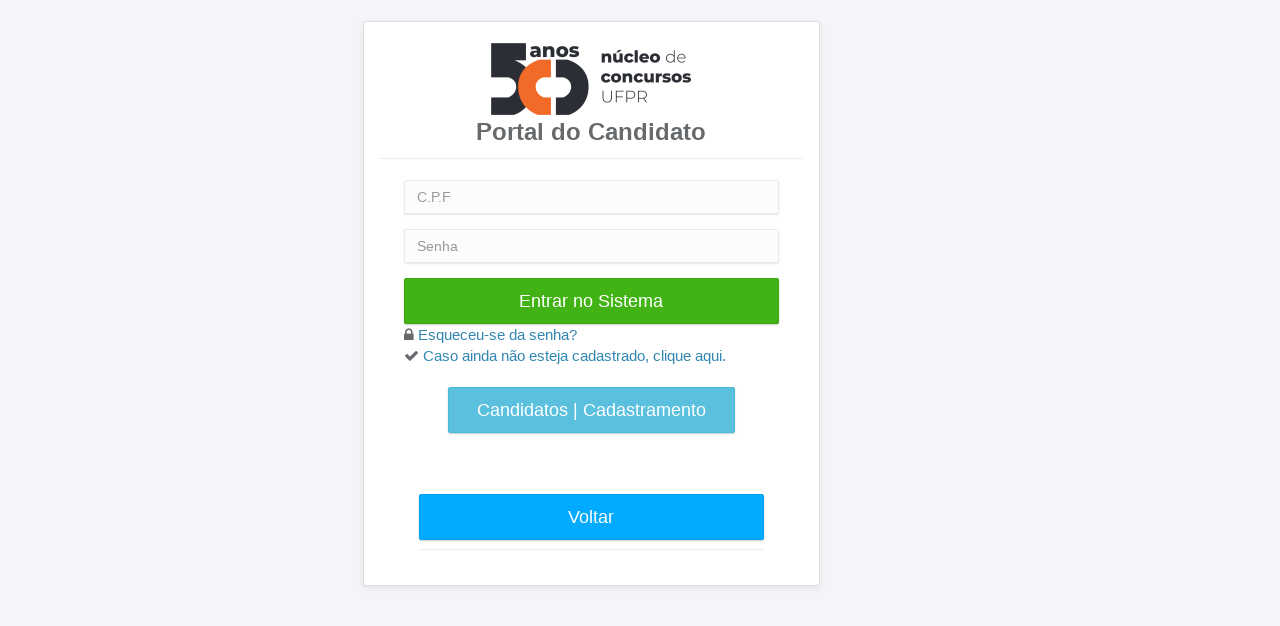

--- FILE ---
content_type: text/html;charset=UTF-8
request_url: https://servicos.nc.ufpr.br/PortalNC/Login;jsessionid=BD270777DC77B197AA2067547D6702A4
body_size: 41985
content:
<!doctype html>
<html lang="en" class="fullscreen-bg">

    <head>
        <title>Portal do Candidato</title>
        <meta charset="utf-8">
        <meta http-equiv="X-UA-Compatible" content="IE=edge,chrome=1">
        <meta name="viewport" content="width=device-width, initial-scale=1.0, maximum-scale=1.0, user-scalable=0">
        <!-- CSS -->
        <link rel="stylesheet" href="painel/portal_candidato/assets/css/bootstrap.min.css">
        <link rel="stylesheet" href="painel/portal_candidato/assets/css/vendor/icon-sets.css">
        <link rel="stylesheet" href="painel/portal_candidato/assets/css/main.min.css">

        <!-- GOOGLE FONTS -->
        <link rel="stylesheet" href="painel/portal_candidato/assets/font">
        <!-- ICONS -->
        <link rel="apple-touch-icon" sizes="76x76" href="painel/portal_candidato/assets/img/apple-icon.png">
        <link rel="shortcut icon" href="painel/pages/images/favicon.ico" type="image/x-icon" >
    </head>

    <!DOCTYPE html>
    <html lang="en">

        <head>

            <meta charset="utf-8">
            <meta http-equiv="X-UA-Compatible" content="IE=edge">
            <meta name="viewport" content="width=device-width, initial-scale=1">
            <meta name="description" content="">
            <meta name="author" content="">
            <link rel="shortcut icon" href="painel/assets/img/favicon.ico" type="image/x-icon">

            <link href="../bower_components/bootstrap/dist/css/bootstrap.min.css" rel="stylesheet">
            <link href="../bower_components/metisMenu/dist/metisMenu.min.css" rel="stylesheet">
            <link href="../dist/css/sb-admin-2.css" rel="stylesheet">
            <link href="../bower_components/font-awesome/css/font-awesome.min.css" rel="stylesheet" type="text/css">

            
            
            

            
            
            <script src="https://cdnjs.cloudflare.com/ajax/libs/vanilla-masker/1.1.0/vanilla-masker.min.js"></script>







        </head>

        <body>



            <div class="container"><br>
                <div class="row">
                    <div class="col-md-5 col-md-offset-3">
                        <div class="login-panel panel panel-default">
                            <br>
                            <div class="col-lg-12"> 
                                <div align="center">
                                    <img  class="img-responsive" src="painel/portal_candidato/assets/img/NC-50-anos_transp_horizontal_colorido.png" alt="NC UFPR" >
                                    <h3 class="modal-title page-header"><b>Portal do Candidato</b></h3>
                                </div>
                                <span class="page-header" align="center"></span>
                            </div>

                            <div class="panel-body">
                                <div class="col-lg-12">
                                    <form method="POST" commandName="loginForm" action="Login">

                                        <br> 
                                        <fieldset>
                                            <div class="form-group">
                                                <input class="form-control" required placeholder="C.P.F" path="cpfString" name="login" id="cpfSolicitacao" pattern="\d{3}\.\d{3}\.\d{3}-\d{2}"   title="Digite o CPF no formato nnn.nnn.nnn-nn">                                  

                                            </div>
                                            <div class="form-group">
                                                <input class="form-control" required placeholder="Senha"  path="senha" name="senha" type="password" />

                                            </div>
                                            <div class="form-group">
                                                
                                            </div>
                                            <input type="submit" value="Entrar no Sistema" class="btn btn-lg btn-success btn-block">
                                            </a>

                                        </fieldset>
                                    </form>


                                    <span><i class="fa fa-lock"></i> <a href="RecuperarSenha">Esqueceu-se da senha?</a></span>
                                    <BR><!--
                                    <span><i class="fa fa-phone-square"></i> <a href="RecuperarSenha">Recuperar dados de recuperação de senha.</a></span>
                                    <BR>!-->
                                    <span><i class="fa fa fa-check"></i> <a style="cursor:pointer;" data-toggle="modal" data-target="#myModalUFPRFUNPAR">Caso ainda não esteja cadastrado, clique aqui.</a></span>
                                    <BR><BR>
                                    <div align="center">
                                        <button type="button" class="btn btn-info btn-lg" data-toggle="modal" data-target="#myModalUFPRFUNPAR">Candidatos | Cadastramento</button>
                                        <br><br>
                                    </div>


                                    <div class="col-lg-12">
                                        <h3 class="page-header" align="center"><a href="Home" class="btn btn-lg btn-primary btn-block">Voltar</a></h3>
                                    </div>


                                    <!--
                                                                    <h3 align="center"><a href="https://lua.nc.ufpr.br/SistemaBancas/" class="btn btn-warning btn-lg">Portal de Bancas</a></h3>
                                    
                                    !-->



                                </div>
                            </div>
                        </div>

                    </div>
                </div>
            </div>


            <!-- jQuery -->
            <!-- Javascript -->
            <script src="painel/portal_candidato/assets/js/jquery/jquery-2.1.0.min.js"></script>
            <script src="painel/portal_candidato/assets/js/bootstrap/bootstrap.min.js"></script>
            <script src="painel/portal_candidato/assets/js/plugins/jquery-slimscroll/jquery.slimscroll.min.js"></script>
            <script src="painel/portal_candidato/assets/js/plugins/jquery-easypiechart/jquery.easypiechart.min.js"></script>
            <script src="painel/portal_candidato/assets/js/plugins/chartist/chartist.min.js"></script>
            <script src="painel/portal_candidato/assets/js/klorofil.min.js"></script>
            <script src="painel/portal_candidato/assets/js/plugins/toastr/toastr.min.js"></script>
            <script src="painel/portal_candidato/assets/bootstrap-fileinput-master/js/fileinput.js" type="text/javascript"></script>
            <script src="painel/portal_candidato/assets/bootstrap-fileinput-master/themes/fa/theme.js"></script>
            <script src="painel/portal_candidato/assets/bootstrap-fileinput-master/js/locales/pt-BR.js" type="text/javascript"></script>




            <!-- Modal -->
            <!-- Modal -->
            <div class="modal fade" id="myModalUFPRFUNPAR" role="dialog">
                <div class="modal-dialog modal-lg">

                    <!-- Modal content-->
                    <div class="modal-content">
                        <div class="modal-header">
                            <button type="button" class="close" data-dismiss="modal">&times;</button>
                            <h4 class="modal-title">Cadastro</h4>
                        </div>
                        <div class="modal-body">
                            <!--
                                                        <div align="center">
                                                            <font color="red" size="4"><b >ATENÇÃO</b></font>
                                                        </div>
                            -->


                            

                            <form id="form" action="CadastroUsuarioNC" method="POST" enctype="multipart/form-data">

                                <div class="row">
                                    <div class="col-xs-12 col-sm-12 form-group">

                                        <h4 align="justify">
                                            <b>ATENÇÃO<BR> Após o envio do formulário, seu NOME ou R.G, poderão ser alterados na aba de cadastro do Portal, e caso necessário, se o sistema identificar que a mudança é crítica, um campo para upload de documento será exibido e a alteração irá para análise. <br>Caso o candidato queira cadastrar o NOME SOCIAL, a solicitação deverá ser feita através do <a href="http://netuno.nc.ufpr.br/falenc/form_solicitacao" target="_blank"><strong>Sistema Interativo NC Usuário.</strong></a> </b><br>
                                        </h4>
                                    </div>
                                    <div class="col-xs-12 col-sm-12 form-group h4">Dados pessoais

                                    </div>
                                    <span style="color:#1F9045"><h2>   </h2></span>                                         
                                    <span style="color:#ff3300"><h2>   </h2></span>


                                    <div class="col-xs-12 col-sm-3 form-group"> C.P.F
                                        <input  name="cpfString" required class="form-control" value="" required pattern="\d{3}\.\d{3}\.\d{3}-\d{2}"  title="Digite o C.P.F no formato NNN.NNN.NNN-NN')"   id="cpfCadastro" maxlength="14" onblur="registraInicioCPF(this.value);">
                                        
                                        
                                    </div>


                                    <div class="col-xs-12 col-sm-9 form-group" > Nome Civil 
                                        <input  name="nome" required class="form-control" pattern="^[^-\s][a-zA-ZÀ-ú ]*"   title="Entre apenas com letras, seu nome não pode começar com espaço e deve conter pelo menos duas palavras." value="" id="usuarioModal" maxlength="80">
                                       <!-- O candidato(a) que desejar fazer uso do seu nome social deve entrar em contato com o Núcleo de Concursos pelo telefone (41) 3313.8800 -->
                                        
                                        
                                    </div>



                                    <div class="col-xs-12 col-sm-3 form-group">E-mail
                                        <input name="email" required class="form-control"  onkeyup="return forceLower(this);" type="email" rows="8" value="" pattern="[a-z0-9._%+-]+@[a-z0-9.-]+\.[a-z]{2,4}$" title="Seu e-mail deve conter @ e . alguma coisa e deve estar em letra minúscula"   id="pass2" maxlength="50"></input>
                                        <!-- Evite a utilização de e-mails como:bol, oul e Yahoo, normalmente estes acabam encaminhando para spam nossos e-mails de comunicados. -->
                                        
                                    </div>


                                    <div class="col-xs-12 col-sm-3 form-group"> Sexo
                                        <select  name="sexo" required  class="form-control">
                                            <option value="" > </option>
                                            <option value="M" >Masculino</option>
                                            <option value="F" >Feminino</option>
                                        </select>
                                        
                                    </div>




                                    <div class="col-xs-12 col-sm-3 form-group"> Canhoto ?
                                        <select  name="canhoto" required  class="form-control">
                                            <option value="" > </option>
                                            <option value="S" >Sim</option>
                                            <option value="N" >Não</option>
                                        </select>
                                        
                                    </div>


                                    <div class="col-xs-12 col-sm-3 form-group"> Estado Civil
                                        <select  name="estadoCivil" required  class="form-control">
                                            <option value="" > </option>
                                            <option value="1" >Solteiro(a)</option>
                                            <option value="2" >Casado(a)</option>
                                            <option value="4" >Viúvo(a)</option>
                                            <option value="5" >Divorciado(a)</option>
                                            <option value="6" >União Estável</option>
                                            <option value="3" >Outro</option>
                                        </select>
                                        
                                    </div>

                                    
                                    <div class="col-xs-12 col-sm-3 form-group">Nacionalidade
                                        <input name="nacionalidade" required class="form-control"  value="" rows="8" title="Entre apenas com letras." pattern="[a-z,A-Z,À-ú, \s ]+$"  maxlength="15"></input>
                                        
                                    </div>

                                </div>
                                    <div class="row">
                        <div class="col-xs-12 col-sm-12 form-group"  align="justify">
                            <B>ATENÇÃO</B><BR>
                            Utilize exclusivamente os dados da carteira de identidade "RG" emitida pelos Estados da Federação.<br>
                            Na ausência do R.G, para estrangeiros, utilize o RNE ou RMA.<br>
                        </div>   
                    </div>
                                <div class="row">
                                    <div class="col-xs-12 col-sm-3 form-group">R.G.  
                                        <input name="rg" required class="form-control"  value="" title="Entre apenas com letras e/ou números." pattern="[a-z,A-Z,À-ú,0-9, \s ]+$"  rows="8"  maxlength="15"></input>
                                      <!--  De preferência a inserção do documento R.G emitido pelo estado do paraná.<br>-->
                                        
                                        
                                    </div>

                                    <div class="col-xs-12 col-sm-3 form-group">Órgão emissor
                                        <input name="rgEmissor" required class="form-control" required value="" rows="8" title="Entre apenas com letras." pattern="[a-z,A-Z,À-ú, \s ]+$"  maxlength="15"></input>
                                        
                                        
                                    </div>

                                    <div class="col-xs-12 col-sm-3 form-group"> Estado do R.G
                                        <select name="rgEstado" required class="form-control"> 
                                            <option value=""></option>
                                            <option value="AC">Acre</option> 
                                            <option value="AL">Alagoas</option> 
                                            <option value="AM">Amazonas</option> 
                                            <option value="AP">Amapá</option> 
                                            <option value="BA">Bahia</option> 
                                            <option value="CE">Ceará</option> 
                                            <option value="DF">Distrito Federal</option> 
                                            <option value="ES">Espírito Santo</option> 
                                            <option value="GO">Goiás</option> 
                                            <option value="MA">Maranhão</option> 
                                            <option value="MT">Mato Grosso</option> 
                                            <option value="MS">Mato Grosso do Sul</option> 
                                            <option value="MG">Minas Gerais</option> 
                                            <option value="PA">Pará</option> 
                                            <option value="PB">Paraíba</option> 
                                            <option value="PR">Paraná</option> 
                                            <option value="PE">Pernambuco</option> 
                                            <option value="PI">Piauí</option> 
                                            <option value="RJ">Rio de Janeiro</option> 
                                            <option value="RN">Rio Grande do Norte</option> 
                                            <option value="RO">Rondônia</option> 
                                            <option value="RS">Rio Grande do Sul</option> 
                                            <option value="RR">Roraima</option> 
                                            <option value="SC">Santa Catarina</option> 
                                            <option value="SE">Sergipe</option> 
                                            <option value="SP">São Paulo</option> 
                                            <option value="TO">Tocantins</option> 
                                            <option value="AE">AERONÁUTICA</option> 
                                            <option value="CR">CONSELHO REGIONAL</option> 
                                            <option value="EX">EXÉRCITO</option> 
                                            <option value="MM">MARINHA</option> 
                                            <option value="PM">POLÍCIA MILITAR</option> 
                                            <option value="ET">FORA DO BRASIL</option> 
                                        </select>
                                        
                                    </div>


                                    <div class="col-xs-12 col-sm-3 form-group">Data de emissão do R.G
                                        <input name="rgEmissao" required class="form-control" pattern="\d{2}\/\d{2}\/\d{4}"   title="Digite a data no formato DD/MM/AAAA" value="" onkeyup="formatar(this, '##/##/####', event)"  maxlength="10"></input>
                                        
                                    </div>

                                </div>
                                    
                                    
                                    
                    


                                <div class="row">

                                    <div class="col-xs-12 col-sm-6 form-group">Nome da Mãe
                                        <input required name="nomeMae" class="form-control"  rows="3"  pattern="[a-z,A-Z,À-ú, \s ]+$" title="Entre apenas com letras" value=""  maxlength="60"></input>
                                        
                                        
                                    </div>

                                    <div class="col-xs-12 col-sm-6 form-group">Nome do Pai
                                        <input name="nomePai" class="form-control"  rows="3"  pattern="[a-z,A-Z,À-ú, \s ]+$" title="Entre apenas com letras" value=""  maxlength="60"></input>
                                        
                                        
                                    </div>
                                </div>


                                <div class="row">
                                    <div class="col-xs-12 col-sm-12 form-group h4">Endereço
                                    </div>  

                                    <div class="row col-xs-12 col-sm-12">
                                        <div class="col-xs-12 col-sm-3 form-group">C.E.P

                                            <input  name="cep" class="form-control"  id="cep"  type="text" value="" required  onblur="pesquisacep(this.value);" maxlength="10"></input>
                                            <a href="http://www.buscacep.correios.com.br/" target="_blank" class="search-cep "><b>Procurar CEP</b></a>                             
                                            

                                        </div>

                                        <div class="col-xs-12 col-sm-3 form-group">Buscar endereço do CEP
                                            <a href="#" onClick="pesquisacep(cep.value);" class="btn btn btn-primary btn-block">Clique aqui</a>                                                             
                                        </div>
                                    </div>

                                    <div class="col-xs-12 col-sm-6 form-group">Rua
                                        <input name="rua" required class="form-control"  rows="3" required  value="" id="rua_endereco" maxlength="50"></input>
                                        
                                    </div>

                                    <div class="col-xs-12 col-sm-3 form-group">Número
                                        <input name="numero" required class="form-control" rows="3" required value="" id="numero_endereco" maxlength="6"></input>
                                        
                                    </div>
                                    <div class="col-xs-12 col-sm-3 form-group">Complemento
                                        <input name="complemento" class="form-control" rows="3" value="" id="complemento_modal" maxlength="20"></input>
                                        
                                    </div>

                                    <div class="col-xs-12 col-sm-3 form-group">Bairro
                                        <input  name="bairro" required class="form-control"   rows="3" value="" id="bairro_endereco" maxlength="30"></input>
                                        
                                    </div>


                                    <div class="col-xs-12 col-sm-3 form-group">U.F
                                        <select read name="uf" required id="estado_endereco"  class="form-control" > 
                                            <option value=""></option>
                                            <option value="AC">Acre</option> 
                                            <option value="AL">Alagoas</option> 
                                            <option value="AM">Amazonas</option> 
                                            <option value="AP">Amapá</option> 
                                            <option value="BA">Bahia</option> 
                                            <option value="CE">Ceará</option> 
                                            <option value="DF">Distrito Federal</option> 
                                            <option value="ES">Espírito Santo</option> 
                                            <option value="GO">Goiás</option> 
                                            <option value="MA">Maranhão</option> 
                                            <option value="MT">Mato Grosso</option> 
                                            <option value="MS">Mato Grosso do Sul</option> 
                                            <option value="MG">Minas Gerais</option> 
                                            <option value="PA">Pará</option> 
                                            <option value="PB">Paraíba</option> 
                                            <option value="PR">Paraná</option> 
                                            <option value="PE">Pernambuco</option> 
                                            <option value="PI">Piauí</option> 
                                            <option value="RJ">Rio de Janeiro</option> 
                                            <option value="RN">Rio Grande do Norte</option> 
                                            <option value="RO">Rondônia</option> 
                                            <option value="RS">Rio Grande do Sul</option> 
                                            <option value="RR">Roraima</option> 
                                            <option value="SC">Santa Catarina</option> 
                                            <option value="SE">Sergipe</option> 
                                            <option value="SP">São Paulo</option> 
                                            <option value="TO">Tocantins</option>                                           
                                        </select>                                  
                                        
                                    </div>


                                    <div class="col-xs-12 col-sm-3 form-group">Cidade

                                        <select read name="cidade" id="cidade_endereco" required class="form-control" > 
                                            <option value=""></option>
                                        </select>   
                                       <!-- <input  name="cidade" class="form-control"  required rows="3" value="" id="cidade_endereco" readonly></input>
                                        !-->

                                    </div>


                                    <div class="col-xs-12 col-sm-3 form-group">País
                                        <input required name="pais" class="form-control"  rows="3" value="BRASIL" id="cidade" readonly maxlength="30"></input>
                                        
                                    </div>

                                    <div class="row col-xs-12 col-sm-12">

                                        <div class="col-xs-12 col-sm-12 form-group h4">Telefones
                                        </div> 
                                        <div class="col-xs-12 col-sm-6 form-group">Celular <b>(Obrigatório ser celular para envio de SMS)</b>
                                            <input required name="celular" class="form-control" id="telefone1" type="tel"  pattern="\([1-9]{2}\) [9]{1}[0-9]{1}[0-9]{3}-[0-9]{4}$" title="Você deve inserir um número de telefone celular VÁLIDO com 9 dígitos no seguinte formato:(00) 00000-0000 e evite copiar e colar os valores, bem como evite utilizar opções de autopreenchimento do seu navegador." maxlength="15"   value=""></input>
                                            
                                            
                                        </div>

                                        <div class="col-xs-12 col-sm-6 form-group">Telefone 2                             
                                            <input required name="telefone2" class="form-control" id="telefone2"  pattern=".{14,15}" title="Você deve inserir um número de telefone VÁLIDO com 9 - 8 dígitos no seguinte formato:(00) 00000-0000 e evite copiar e colar os valores, bem como evite utilizar opções de autopreenchimento do seu navegador." value=""></input>
                                            
                                        </div>   
                                    </div>

                                    <div class="row col-xs-12 col-sm-12">

                                        <div class="col-xs-12 col-sm-12 form-group h4">Acesso
                                        </div>  

                                        <div class="col-xs-12 col-sm-6 form-group">Senha
                                            <input class="form-control" required placeholder=""  id="pass" path="senha" name="senha" type="password" minlength="8" maxlength="64" />
                                            
                                        </div>

                                        <div class="col-xs-12 col-sm-6 form-group">Confirme a senha
                                            <input class="form-control" required placeholder=""  path="senha" name="senha2" type="password" id="confpass" minlength="8" maxlength="64"/>
                                            
                                            <span class="error" style="color:red"></span><br />
                                        </div>

                                        <div class="col-xs-12 col-sm-6 form-group">Confirme o seu email
                                            <input class="form-control" required placeholder=""  path="email2" name="email2"  id="confpass2"  maxlength="64"/>
                                            <span class="error2" style="color:red"></span><br />
                                            <b>ATENÇÃO</b>, caso você perca sua senha, com o seu email, você irá conseguir gerar uma nova senha!
                                        </div>    

                                    </div>
                                </div>

<!--                                <div class="col-xs-12 col-sm-12 form-group">

                                    <h4 align="justify">
                                        <b>ATENÇÃO<BR>Preste muita atenção nos dados inseridos. Após a confirmação do seu cadastro, seu NOME, R.G e C.P.F só poderão ser alterados por meio de solicitação formal através do <a href="http://netuno.nc.ufpr.br/falenc/form_solicitacao" target="_blank"><strong>Sistema Interativo NC Usuário.</strong></a> </b><br>
                                    </h4>
                                </div>  -->


                                <div class="row">
                                    <div class = "col-lg-6 col-lg-offset-3 text-center" align="center">
                                        <ul class="ds-btn ">
                                            <br>
                                            <button type="submit" value="Upload" class="btn btn-lg btn-primary" >
                                                <i class="glyphicon glyphicon-saved pull-left"></i><span>Salvar </span></button>
                                        </ul>
                                    </div>               
                                    <br>
                                </div>



                            </form>  





                        </div>
                        <div class="modal-footer">
                            <button type="button" class="btn btn-default" data-dismiss="modal">Fechar</button>
                        </div>
                    </div>

                </div>
            </div>





            <!-- Modal -->
            <div class="modal fade" id="myModal" role="dialog">
                <div class="modal-dialog">

                    <!-- Modal content-->
                    <div class="modal-content">
                        <div class="modal-header">
                            <button type="button" class="close" data-dismiss="modal">&times;</button>
                            <h4 class="modal-title">Novos colaboradores</h4>
                        </div>
                        <div class="modal-body">



                            <div align="center">
                                <font color="red" size="4"><b >ATENÇÃO</b></font>
                            </div>
                            <br>Se você <B>NUNCA</B> trabalhou no <b>Núcleo de Concursos</b> e <B>NÃO</B> é funcionário UFPR/FUNPAR nem é aluno de GRADUAÇÃO OU PÓS-GRADUAÇÃO da UFPR  você precisa ser indicado por um funcionário UFPR/FUNPAR ou um Coordenador-Local via Portal do Colaborador.</p>


                            <br><p tabindex="6" > Se você <B>NUNCA</B> trabalhou no <b>Núcleo de Concursos</b>, e <b>é</b> aluno de <B>GRADUAÇÃO OU PÓS-GRADUAÇÃO da UFPR</B> <a href="SolicitarAcesso">Solicite acesso</a> para se tornar um Colaborador.</p>

                            <h3  align="center"><a href="SolicitarAcesso" class="btn btn-lg btn-info btn-block">Graduando/Pós-Graduando</a></h3>

                            <br><br>

                            <div align="center">
                                <font color="red" size="4"><b >ATENÇÃO</b></font>
                            </div>
                            <br>Se você já trabalhou no <b>Núcleo de Concursos</b>, ou se é funcionário(a) <b>UFPR/FUNPAR</b> você já tem registro em nossa base, utilize a função <a href="RecuperarSenha">Recuperar/Receber senha</a> para ter acesso ao seu perfil.</p>
                            <h3 align="center"><a href="RecuperarSenha" class="btn btn-lg btn-primary btn-block">Recuperar/Receber senha</a></h3>
                            <BR>
                            <br>Se você é funcionário(a) UFPR/FUNPAR e deseja indicar uma pessoa para se tornar colaboradora do Núcleo de Concursos, você precisa se logar no Portal do Colaborador e através do menu lateral esquerdo ir na funcionalidade <b>Indicar Colaborador</b>  </p>
                            <BR>

                        </div>
                        <div class="modal-footer">
                            <button type="button" class="btn btn-default" data-dismiss="modal">Fechar</button>
                        </div>
                    </div>

                </div>
            </div>


            <script src="painel/portal_candidato/assets/js/jquery.mask.min.js"></script>


            <script>

                                                function forceLower(strInput){
                                                    strInput.value = strInput.value.toLowerCase();
                                                }


                                                jQuery(document).ready(function () {
                
                                                });

                                                function inputHandler(masks, max, event) {
                                                    var c = event.target;
                                                    var v = c.value.replace(/\D/g, '');
                                                    var m = c.value.length > max ? 1 : 0;
                                                    VMasker(c).unMask();
                                                    VMasker(c).maskPattern(masks[m]);
                                                    c.value = VMasker.toPattern(v, masks[m]);
                                                }

                                                var cepMask = ['99.999-999'];
                                                var telMask = ['(99) 9 9999-9999', '(99) 9999-9999'];



                                                var SPMaskBehavior = function (val) {
                                                    return val.replace(/\D/g, '').length === 11 ? '(00) 00000-0000' : '(00) 0000-00009';
                                                },
                                                        spOptions = {
                                                            onKeyPress: function (val, e, field, options) {
                                                                field.mask(SPMaskBehavior.apply({}, arguments), options);
                                                            }
                                                        };

                                                $('#telefone1').mask(SPMaskBehavior, spOptions);
                                                $('#telefone2').mask(SPMaskBehavior, spOptions);






                                                var cep = document.querySelector('#cep');
                                                VMasker(cep).maskPattern(cepMask[0]);
                                                cepMask.addEventListener('input', inputHandler.bind(undefined, cepMask, 10), false);






            </script>

            <script>
                var allowsubmit = false;
                $(function () {
                    //on keypress 
                    $('#confpass').keyup(function (e) {
                        //get values 
                        var pass = $('#pass').val();
                        var confpass = $(this).val();

                        //check the strings
                        if (pass == confpass) {
                            $('.error').text('');
                            allowsubmit = true;
                        } else {
                            $('.error').text('As senhas não são iguais!');
                            allowsubmit = false;
                        }

                    });


                    $('#confpass2').keyup(function (e) {
                        //get values 
                        var pass = $('#pass2').val();
                        var confpass = $(this).val();

                        //check the strings
                        if (pass == confpass) {
                            $('.error2').text('');
                            allowsubmit = true;
                        } else {
                            $('.error2').text('O e-mail confirmado, não confere com o e-mail inserido acima.');
                            allowsubmit = false;
                        }

                    });

                    //jquery form submit
                    $('#form').submit(function () {

                        var pass = $('#pass').val();
                        var confpass = $('#confpass').val();

                        //just to make sure once again during submit
                        //if both are true then only allow submit
                        if (pass == confpass) {
                            allowsubmit = true;
                        }
                        if (allowsubmit) {
                            return true;
                        } else {
                            return false;
                        }
                    });
                });





                function registraInicioCPF(valor) {


                    var cpf = valor.replace(/\D/g, '');
                    cpf = valor.replace('-', '');
                    cpf = valor.replace('.', '');

                    $.ajax({
                        url: 'registraInicio' + '?CPF=' + cpf,
                        success: function (data) {


                        }
                    });


                }
                ;


                function pesquisacep(valor) {


                    var cep = valor.replace(/\D/g, '');
                    cep = valor.replace('-', '');
                    cep = valor.replace('.', '');

                    $.ajax({
                        url: 'getCep' + '?CEP=' + cep,
                        success: function (data) {
                            var obj = JSON.parse(data);
                            document.getElementById('rua_endereco').value = obj.rua;
                            document.getElementById('bairro_endereco').value = obj.bairro;

                            $('#cidade_endereco').find('option').remove().end();
                            $("#cidade_endereco").append(obj.options);
                            document.getElementById('estado_endereco').value = obj.uf;

                        }
                    });


                }
                ;


                $('#estado_endereco').change(function () {

                    $('#cidade_endereco').find('option').remove().end();
                    $.ajax({
                        url: 'getCidadesEstado?Estado=' + $('#estado_endereco').val(),
                        success: function (data) {
                            var obj = JSON.parse(data);
                            $("#cidade_endereco").append(obj.options);
                        }
                    });

                });



                function formatar(src, mask, e)
                {
                    var tecla = "";
                    if (document.all) // Internet Explorer
                        tecla = event.keyCode;
                    else
                        tecla = e.which;
                    //code = evente.keyCode;
                    if (tecla !== 8) {

                        if (src.value.length === src.maxlength) {
                            return;
                        }
                        var i = src.value.length;
                        var saida = mask.substring(0, 1);
                        var texto = mask.substring(i);
                        if (texto.substring(0, 1) !== saida) {
                            src.value += texto.substring(0, 1);
                        }
                    }
                }
            </script>





            <script>


                function inputHandler(masks, max, event) {
                    var c = event.target;
                    var v = c.value.replace(/\D/g, '');
                    var m = c.value.length > max ? 1 : 0;
                    VMasker(c).unMask();
                    VMasker(c).maskPattern(masks[m]);
                    c.value = VMasker.toPattern(v, masks[m]);
                }
                var docMask = ['999.999.999-99'];
                var doc1 = document.querySelector('#cpfSolicitacao');
                VMasker(doc1).maskPattern(docMask[0]);
                doc1.addEventListener('input', inputHandler.bind(undefined, docMask, 14), false);


                var docMask = ['999.999.999-99'];
                var doc1 = document.querySelector('#cpfCadastro');
                VMasker(doc1).maskPattern(docMask[0]);
                doc1.addEventListener('input', inputHandler.bind(undefined, docMask, 14), false);


            </script>


        </body>

    </html>


--- FILE ---
content_type: text/css;charset=UTF-8
request_url: https://servicos.nc.ufpr.br/PortalNC/painel/portal_candidato/assets/css/main.min.css
body_size: 47646
content:
/*	
*
*/

#wrapper .main,#wrapper .sidebar{
left:0;
transition:all .3s ease-in-out;
-webkit-transition:all .3s ease-in-out;
-o-transition:all .3s ease-in-out;
-moz-transition:all .3s ease-in-out
}
.hexagon:after,.hexagon:before{
border-right:50px solid transparent
}
body{
background-color:#F3F5F8;
font-family:"Source Sans Pro",sans-serif;
font-size:15px;
color:#676a6d
}
a{
color:#3287B2
}
a:focus,a:hover{
color:#3b98c8;
text-decoration:none
}
th{
font-weight:600
}
.brand{

margin-top:30px;
margin-bottom:30px;
}
.page-title{
margin-top:0;
margin-bottom:30px;
font-weight:300
}
footer{
position:absolute;
bottom:-20px;
width:100%;
padding-bottom:20px
}
.copyright{
padding:10px 0;
margin-bottom:0;
text-align:center;
font-size:13px
}
.layout-fullwidth .copyright{
padding-left:20px
}
.toast-title{
font-weight:700
}
.toast-message{
-ms-word-wrap:break-word;
word-wrap:break-word
}
.toast-message a,.toast-message label{
color:#fff
}
.toast-message a:hover{
color:#ccc;
text-decoration:none
}
.toast-close-button{
position:relative;
right:-.3em;
top:-.3em;
float:right;
font-size:20px;
font-weight:700;
color:#fff;
-webkit-text-shadow:0 1px 0 #fff;
text-shadow:0 1px 0 #fff;
opacity:.8;
-ms-filter:progid:DXImageTransform.Microsoft.Alpha(Opacity=80);
filter:alpha(opacity=80)
}
.toast-close-button:focus,.toast-close-button:hover{
color:#000;
text-decoration:none;
cursor:pointer;
opacity:.4;
-ms-filter:progid:DXImageTransform.Microsoft.Alpha(Opacity=40);
filter:alpha(opacity=40)
}
button.toast-close-button{
padding:0;
cursor:pointer;
background:0 0;
border:0;
-webkit-appearance:none
}
.toast-top-center{
top:0;
right:0;
width:100%
}
.toast-bottom-center{
bottom:0;
right:0;
width:100%
}
.toast-top-full-width{
top:0;
right:0;
width:100%
}
.toast-bottom-full-width{
bottom:0;
right:0;
width:100%
}
.toast-top-left{
top:12px;
left:12px
}
.toast-top-right{
top:12px;
right:12px
}
.toast-bottom-right{
right:12px;
bottom:12px
}
.toast-bottom-left{
bottom:12px;
left:12px
}
#toast-container{
position:fixed;
z-index:999999
}
#toast-container *{
-moz-box-sizing:border-box;
-webkit-box-sizing:border-box;
box-sizing:border-box
}
#toast-container>div{
position:relative;
overflow:hidden;
margin:0 0 6px;
padding:15px 15px 15px 50px;
width:300px;
-moz-border-radius:3px;
-webkit-border-radius:3px;
border-radius:3px;
background-position:15px center;
background-repeat:no-repeat;
color:#fff;
-ms-filter:progid:DXImageTransform.Microsoft.Alpha(Opacity=80)
}
#toast-container>div:hover{
opacity:1;
-ms-filter:progid:DXImageTransform.Microsoft.Alpha(Opacity=100);
filter:alpha(opacity=100);
cursor:pointer
}

#toast-container.toast-bottom-center>div,#toast-container.toast-top-center>div{
width:300px;
margin-left:auto;
margin-right:auto
}
#toast-container.toast-bottom-full-width>div,#toast-container.toast-top-full-width>div{
width:96%;
margin-left:auto;
margin-right:auto
}
.toast{
background-color:#030303
}
.toast-error{
background-color:#bd362f
}
.toast-progress{
position:absolute;
left:0;
bottom:0;
height:4px;
background-color:#000;
opacity:.4;
-ms-filter:progid:DXImageTransform.Microsoft.Alpha(Opacity=40);
filter:alpha(opacity=40)
}
@media all and (max-width:240px){
#toast-container>div{
padding:8px 8px 8px 50px;
width:11em
}
#toast-container .toast-close-button{
right:-.2em;
top:-.2em
}

}
@media all and (min-width:241px)and (max-width:480px){
#toast-container>div{
padding:8px 8px 8px 50px;
width:18em
}
#toast-container .toast-close-button{
right:-.2em;
top:-.2em
}

}
@media all and (min-width:481px)and (max-width:768px){
#toast-container>div{
padding:15px 15px 15px 50px;
width:25em
}

}
#wrapper .sidebar{
width:350px;
height:100%;
background-color:#fff;
float:left;
position:fixed
}
#wrapper .sidebar .footer{
display:block;
position:absolute;
bottom:0;
width:100%;
padding:20px 30px;
background-color:#41B314;
color:#fff
}
#wrapper .sidebar .footer:focus,#wrapper .sidebar .footer:hover{
text-decoration:none;
background-color:#3ca512
}
#wrapper .sidebar .footer i{
margin-right:10px;
font-size:24px;
vertical-align:middle
}
#wrapper .sidebar .footer span{
position:relative;
top:2px
}
#wrapper .main{
width:calc(100% - 350px);
position:relative;
float:right;
background-color:#f5f5fa
}
.collapsing,.sidebar .nav>li>a[data-toggle=collapse] .icon-submenu{
-moz-transition:all .2s ease-out;
transition:all .2s ease-out;
-o-transition:all .2s ease-out
}
.layout-fullwidth #wrapper .sidebar{
left:-260px
}
.layout-fullwidth #wrapper .main{
width:100%
}
.offcanvas-active #wrapper .main{
width:100%;
position:relative;
left:260px
}
.main-content{
padding:28px 10px
}
html.fullscreen-bg,html.fullscreen-bg #wrapper,html.fullscreen-bg body{
height:100%
}
.vertical-align-wrap{
position:absolute;
width:100%;
height:100%;
display:table
}
.vertical-align-middle{
display:table-cell;
vertical-align:middle
}
.navbar-default{
-moz-box-shadow:1px 2px 3px rgba(0,0,0,.1);
-webkit-box-shadow:1px 2px 3px rgba(0,0,0,.1);
box-shadow:1px 2px 3px rgba(0,0,0,.1);
-moz-border-radius:0;
-webkit-border-radius:0;
border-radius:0;
padding:0;
margin:0;
border:none;
background-color:#fff
}
.navbar-default .navbar-nav>.open>a,.navbar-default .navbar-nav>.open>a:focus,.navbar-default .navbar-nav>.open>a:hover{
background-color:#fafafa
}
.navbar-default .navbar-toggle,.navbar-default .navbar-toggle:focus,.navbar-default .navbar-toggle:hover{
background-color:#f8f8f8
}
.navbar-btn{
float:left;
padding:16px 0
}
.navbar-form{
padding:15px
}
.navbar-form input[type=text]{
min-width:200px
}
.navbar-nav .icon-menu{
padding-top:28px;
padding-bottom:28px;
position:relative
}
.navbar-nav .icon-menu .badge{
position:absolute;
top:20px;
right:12px
}
.navbar-nav>li>a{
padding:28px 20px
}
.navbar-nav>li>a>i{
font-size:22px;
margin-right:2px;
vertical-align:middle
}
.navbar-nav>li>a>i.icon-submenu{
margin-left:2px;
margin-right:0;
font-size:10px;
position:relative;
top:2px
}
.navbar-nav>li>a>span{
position:relative;
top:2px
}
.navbar-nav>li>a img{
margin-right:2px
}
.navbar-nav>li>.dropdown-menu{
padding:0;
min-width:200px
}
.navbar-nav .dropdown-menu>li>a{
padding:8px 20px
}
.navbar-nav .dropdown-menu>li>a:focus,.navbar-nav .dropdown-menu>li>a:hover{
background-color:#fafafa
}
.navbar-nav .dropdown-menu>li>a i,.navbar-nav .dropdown-menu>li>a span{
vertical-align:middle
}
@media screen and (max-width:767px){
.navbar-nav .icon-menu{
padding-top:15px;
padding-bottom:15px
}
.navbar-nav>li>a{
padding:15px 20px
}
.navbar-nav .open .dropdown-menu>li>a{
padding:5px 15px 5px 48px
}

}
.btn-toggle-fullwidth{
font-size:24px;
padding:4px 8px;
line-height:.7;
border:none;
background:0 0;
outline:0
}
.navbar-toggle{
padding:5px 8px;
margin:20px 15px 20px 0
}
.navbar-toggle .icon-nav{
font-size:24px
}
.notification-item .dot{
-moz-border-radius:50%;
-webkit-border-radius:50%;
border-radius:50%;
display:inline-block;
vertical-align:middle;
width:10px;
height:10px;
content:'';
margin-right:8px
}
ul.notifications>li{
border-bottom:1px solid #F0F0F0
}
.panel.panel-headline .panel-heading,ul.notifications>li:last-child{
border-bottom:none
}
ul.notifications>li>.more{
padding:8px 12px;
text-align:center;
text-decoration:underline;
font-weight:600
}
ul.notifications>li>.more:focus,ul.notifications>li>.more:hover{
text-decoration:none
}
.dropdown-menu{
-moz-box-shadow:0 2px 6px rgba(0,0,0,.08);
-webkit-box-shadow:0 2px 6px rgba(0,0,0,.08);
box-shadow:0 2px 6px rgba(0,0,0,.08);
border-color:#eaeaea;
border-top:2px solid #ACB0B5
}
.form-control,.form-control:focus,.input-group{
box-shadow:0 1px 2px 0 rgba(0,0,0,.1);
-webkit-box-shadow:0 1px 2px 0 rgba(0,0,0,.1);
-moz-box-shadow:0 1px 2px 0 rgba(0,0,0,.1)
}
.dropdown-menu>li>a{
color:#676a6d
}
.dropdown-menu>li i{
margin-right:6px
}
.sidebar .nav>li>a{
padding:18px 30px;
color:#676a6d;
border-left:5px solid transparent
}
.sidebar .nav>li>a.active,.sidebar .nav>li>a:focus,.sidebar .nav>li>a:hover{
color:#fff;
background-color:transparent;
color:#676a6d
}
.sidebar .nav>li>a.active i,.sidebar .nav>li>a:focus i,.sidebar .nav>li>a:hover i{
color:#0AF;
color:#676a6d
}
.sidebar .nav>li>a.active,.sidebar .nav>li>a:focus{
background-color:#f7f7f7; 
border-left-color:#0AF;
color:#676a6d
}
.sidebar .nav>li>a[data-toggle=collapse] .icon-submenu{
display:inline-block;
vertical-align:middle;
-moz-transform:rotate(-90deg);
-ms-transform:rotate(-90deg);
-webkit-transform:rotate(-90deg);
transform:rotate(-90deg);
-webkit-transition:all .2s ease-out;
float:right;
position:relative;
top:5px;
font-size:12px;
line-height:1.1
}
.sidebar .nav>li>a[data-toggle=collapse].collapsed .icon-submenu{
-moz-transform:rotate(0);
-ms-transform:rotate(0);
-webkit-transform:rotate(0);
transform:rotate(0)
}
.sidebar .nav i{
margin-right:10px;
font-size:18px
}
.sidebar .nav span{
position:relative;
top:-2px
}
.sidebar .nav .nav>li>a{
padding-left:70px;
padding-top:10px;
padding-bottom:10px
}
.sidebar .nav .nav>li>a.active,.sidebar .nav .nav>li>a:focus{
background-color:transparent;
border-left-color:transparent
}
.hexagon:after,.hexagon:before{
border-left:50px solid transparent
}
.sidebar .nav .nav>li>a.active a{
color:#fff
}
.text-success{
color:#41B314
}
.text-warning{
color:#e4cb10
}
.text-danger{
color:#F9354C
}
ul.list-justify>li{
margin-bottom:5px
}
ul.list-justify>li span{
float:right
}
.form-control{
-moz-border-radius:2px;
-webkit-border-radius:2px;
border-radius:2px;
border-color:#eaeaea;
background-color:#fcfcfc
}
.form-control:focus{
border-color:#d6d6d6;
background-color:#fff
}
.input-group .form-control,.input-group-addon,.input-group-btn{
-moz-box-shadow:none;
-webkit-box-shadow:none;
box-shadow:none
}
.input-group-addon{
border:1px solid #eaeaea
}
.fancy-checkbox{
display:block;
font-weight:400
}
.fancy-checkbox input[type=checkbox]{
display:none
}
.fancy-checkbox input[type=checkbox]+span{
display:inline-block;
vertical-align:middle;
cursor:pointer;
position:relative;
font-size:13px
}
.fancy-checkbox input[type=checkbox]+span:before{
display:inline-block;
vertical-align:middle;
position:relative;
bottom:1px;
width:18px;
height:18px;
margin-right:5px;
content:"";
border:1px solid #ccc
}
.fancy-checkbox input[type=checkbox]:checked+span:before{
font-family:FontAwesome;
content:'\f00c';
font-size:12px;
color:#99a1a7;
text-align:center;
line-height:16px;
background:#ededed;
border:1px solid #ccc
}
.fancy-checkbox.custom-color-green input[type=checkbox]:checked+span:before{
color:#53D76A;
background-color:#fff
}
.fancy-checkbox.custom-bgcolor-green input[type=checkbox]:checked+span:before{
color:#fff;
background-color:#53D76A;
border-color:#32cf4d
}
.fancy-radio{
display:block;
font-weight:400
}
.fancy-radio input[type=radio]{
display:none
}
.fancy-radio input[type=radio]+span{
display:block;
cursor:pointer;
position:relative;
font-size:13px
}
.fancy-radio input[type=radio]+span i{
display:inline-block;
vertical-align:middle;
-moz-border-radius:8px;
-webkit-border-radius:8px;
border-radius:8px;
position:relative;
bottom:1px;
content:"";
border:1px solid #ccc;
width:18px;
height:18px;
margin-right:5px
}
.fancy-radio input[type=radio]:checked+span i:after{
-moz-border-radius:50%;
-webkit-border-radius:50%;
border-radius:50%;
display:block;
position:relative;
top:3px;
left:3px;
content:'';
width:10px;
height:10px;
background-color:#99a1a7
}
.fancy-radio.custom-bgcolor-green input[type=radio]:checked+span i,.fancy-radio.custom-color-green input[type=radio]:checked+span i:after{
background-color:#53D76A
}
.fancy-radio.custom-bgcolor-green input[type=radio]:checked+span i:after{
background-color:#fff
}
.btn{
-moz-border-radius:2px;
-webkit-border-radius:2px;
border-radius:2px;
-moz-box-shadow:0 1px 2px 0 rgba(0,0,0,.2);
-webkit-box-shadow:0 1px 2px 0 rgba(0,0,0,.2);
box-shadow:0 1px 2px 0 rgba(0,0,0,.2);
padding:6px 22px
}
.metric,.panel{
-webkit-border-radius:3px;
border-radius:3px;
-moz-border-radius:3px
}
.btn-group-lg>.btn,.btn-lg{
padding:10px 28px
}
.btn-group-sm>.btn,.btn-sm{
padding:5px 18px
}
.btn-group-xs>.btn,.btn-xs{
padding:5px 14px
}
.btn-primary{
background-color:#0AF;
border-color:#00a0f0
}
.btn-primary:focus,.btn-primary:hover{
background-color:#00a0f0;
border-color:#00a0f0
}
.btn-warning{
background-color:#e4cb10;
border-color:#d6be0f
}
.btn-warning:focus,.btn-warning:hover{
background-color:#d6be0f;
border-color:#d6be0f
}
.btn-default:focus,.btn-default:hover{
background-color:#f7f7f7
}
.btn-success{
background-color:#41B314;
border-color:#3ca512
}
.btn-success:focus,.btn-success:hover{
background-color:#3ca512;
border-color:#3ca512
}
.btn.disabled,.btn[disabled],fieldset[disabled] .btn{
filter:alpha(Opacity=40);
opacity:.4
}
.panel{
-moz-box-shadow:0 2px 6px rgba(0,0,0,.08);
-webkit-box-shadow:0 2px 6px rgba(0,0,0,.08);
box-shadow:0 2px 6px rgba(0,0,0,.08);
background-color:#fff;
margin-bottom:30px
}
.progress,.progress .progress-bar{
-moz-box-shadow:none;
-webkit-box-shadow:none
}
.panel .panel-body,.panel .panel-footer,.panel .panel-heading{
padding-left:25px;
padding-right:25px
}
.panel .panel-heading{
padding-top:20px;
padding-bottom:20px;
position:relative
}
.panel .panel-heading .panel-title{
margin:0;
font-size:18px;
font-weight:300
}
.panel .panel-heading button{
padding:0;
margin-left:5px;
background-color:transparent;
border:none;
outline:0
}
.panel .panel-heading button i{
font-size:14px
}
.panel .panel-body{
padding-top:10px;
padding-bottom:15px
}
.panel .panel-note{
font-size:13px;
line-height:2.6;
color:#777
}
.panel .panel-note i{
font-size:16px;
margin-right:3px
}
.panel .right{
position:absolute;
right:20px;
top:32%
}
.panel.panel-headline .panel-heading .panel-title{
margin-bottom:8px;
font-size:22px;
font-weight:400
}
.panel.panel-headline .panel-heading .panel-subtitle{
margin-bottom:0;
font-size:14px;
color:#8D99A8
}
.metric,.panel.panel-scrolling .btn-bottom{
margin-bottom:30px
}
.panel .table>tbody>tr>td:first-child,.panel .table>tbody>tr>td:last-child,.panel .table>tbody>tr>th:first-child,.panel .table>tbody>tr>th:last-child,.panel .table>tfoot>tr>td:first-child,.panel .table>tfoot>tr>td:last-child,.panel .table>tfoot>tr>th:first-child,.panel .table>tfoot>tr>th:last-child,.panel .table>thead>tr>td:first-child,.panel .table>thead>tr>td:last-child,.panel .table>thead>tr>th:first-child,.panel .table>thead>tr>th:last-child{
padding-left:25px
}
.panel-footer{
background-color:#fafafa
}
.collapsing{
-webkit-transition:all .2s ease-out
}
.label{
font-weight:400
}
.metric{
padding:20px;
border:1px solid #DCE6EB
}
.metric .icon{
-moz-border-radius:50%;
-webkit-border-radius:50%;
border-radius:50%;
float:left;
width:50px;
height:50px;
line-height:50px;
background-color:#0081c2;
text-align:center
}
.metric .icon i{
font-size:18px;
color:#fff
}
.metric p{
margin-bottom:0;
line-height:1.2;
text-align:right
}
.metric .number{
display:block;
font-size:28px;
font-weight:300
}
.metric .title{
font-size:16px
}
ul.activity-list>li{
padding:25px 0
}
ul.activity-list>li:not(:last-child){
border-bottom:1px solid #F0F0F0
}
ul.activity-list>li .avatar{
width:40px
}
ul.activity-list>li>p{
margin-bottom:0;
padding-left:3.5em
}
ul.activity-list>li .timestamp{
display:block;
font-size:13px;
color:#a3a3a3
}
.task-list>li{
margin-bottom:32px
}
.task-list p{
position:relative
}
.task-list p .label-percent{
position:absolute;
right:0
}
.progress{
-moz-border-radius:2px;
-webkit-border-radius:2px;
border-radius:2px;
box-shadow:none;
background-color:#f1f1f1
}
.progress.wide{
width:60px
}
.progress .progress-bar{
-moz-transition-property:width;
-o-transition-property:width;
-webkit-transition-property:width;
transition-property:width;
-moz-transition-duration:3s;
-o-transition-duration:3s;
-webkit-transition-duration:3s;
transition-duration:3s;
-moz-transition-timing-function:ease;
-o-transition-timing-function:ease;
-webkit-transition-timing-function:ease;
transition-timing-function:ease;
box-shadow:none
}
.progress.progress-sm{
height:12px
}
.progress.progress-xs{
height:5px
}
.progress.progress-sm .progress-bar,.progress.progress-xs .progress-bar{
text-indent:-9999px
}
.progress-bar-success{
background-color:#41B314
}
.progress-bar-warning{
background-color:#e4cb10
}
.progress-bar-danger{
background-color:#F9354C
}
.weekly-summary{
margin-bottom:30px;
font-weight:300
}
.weekly-summary .number{
font-size:36px
}
.weekly-summary i{
font-size:16px;
margin-left:10px
}
.weekly-summary .percentage{
position:relative;
top:-7px
}
.weekly-summary .info-label{
display:block;
margin-bottom:10px;
font-weight:400
}
.todo-list>li{
border-top:1px solid #F0F0F0;
position:relative
}
.todo-list>li:first-child{
border-top:none
}
.todo-list>li .fancy-checkbox{
position:absolute;
top:50%;
margin-top:-11px
}
.todo-list>li .fancy-checkbox input[type=checkbox]+span{
margin-right:0
}
.todo-list>li p{
display:inline-block;
vertical-align:middle;
width:90%;
margin:0;
padding:20px 0 20px 35px
}
.todo-list>li.completed .date,.todo-list>li.completed p{
text-decoration:line-through;
color:#b4b6b9
}
.todo-list .title{
font-size:16px;
font-weight:600
}
.todo-list .short-description{
display:block;
margin-top:5px
}
.todo-list .date{
font-size:13px;
color:#a3a3a3
}
.todo-list .controls{
float:right;
position:absolute;
top:50%;
right:0;
margin-top:-11px
}
.todo-list .controls a{
margin-left:5px
}
#toast-container>div{
filter:alpha(Opacity=90);
opacity:.9
}
#toast-container>div,#toast-container>div:hover{
-moz-box-shadow:none;
-webkit-box-shadow:none;
box-shadow:none
}
#toast-container .toast-close-button{
top:-.9em
}
.toast a{
text-decoration:underline
}
.toast a:focus,.toast a:hover{
text-decoration:none;
color:#fff
}
.toast .toast-message{
font-size:14px;
line-height:2
}
.toast-info{
background-color:#0AF
}
.toast-success{
background-color:#41B314
}
.toast-warning{
background-color:#e4cb10
}
.toast-danger{
background-color:#F9354C
}
.custom-tabs-line ul{
display:inline-block;
vertical-align:middle
}
.custom-tabs-line ul>li{
float:left
}
.custom-tabs-line ul>li a{
color:#8d9093;
font-weight:400
}
.custom-tabs-line ul>li a:focus,.custom-tabs-line ul>li a:hover{
color:#676a6d;
background-color:transparent
}
.custom-tabs-line ul>li a:focus{
outline:0
}
.custom-tabs-line ul.nav-pills a:focus,.custom-tabs-line ul.nav-pills a:hover{
color:#fff;
background-color:#0AF
}
.custom-tabs-line.tabs-line-bottom{
border-bottom:1px solid #eaeaea
}
.custom-tabs-line.tabs-line-bottom ul>li{
margin-bottom:-1px
}
.custom-tabs-line.tabs-line-bottom a{
border-bottom:1px solid transparent
}
.custom-tabs-line.tabs-line-bottom .active a{
border-bottom:2px solid #0AF
}
.custom-tabs-line.left-aligned{
text-align:left
}
.custom-tabs-line.right-aligned{
text-align:right
}
@media screen and (max-width:768px){
.custom-tabs-line ul li.active>a{
margin-bottom:-1px
}

}
.tab-pane{
padding:25px 15px
}
.easy-pie-chart{
position:relative;
width:110px;
margin:0 auto 15px;
text-align:center
}
.easy-pie-chart canvas{
position:absolute;
top:0;
left:0
}
.easy-pie-chart .percent{
display:inline-block;
vertical-align:middle;
line-height:110px;
z-index:2
}
.easy-pie-chart .percent:after{
content:'%';
margin-left:.1em;
font-size:.8em
}
.auth-box .left:before,.auth-box .right:before,.auth-box:before{
content:' '
}
.easy-pie-chart#system-load{
width:130px
}
.easy-pie-chart#system-load .percent{
line-height:128px
}
.auth-box{
-moz-box-shadow:1px 2px 10px 0 rgba(0,0,0,.1);
-webkit-box-shadow:1px 2px 10px 0 rgba(0,0,0,.1);
box-shadow:1px 2px 10px 0 rgba(0,0,0,.1);
-moz-border-radius:5px;
-webkit-border-radius:5px;
border-radius:5px;
width:70%;
height:450px;
margin:0 auto;
background-color:#fff
}
.auth-box a{
color:inherit
}
.auth-box a:focus,.auth-box a:hover{
text-decoration:underline
}
.auth-box:before{
display:inline-block;
vertical-align:middle;
height:100%
}
.auth-box .content{
display:inline-block;
width:99%;
vertical-align:middle
}
.auth-box .left{
float:left;
width:40%;
height:100%;
padding:0 30px;
text-align:center
}
.auth-box .left:before{
display:inline-block;
vertical-align:middle;
height:100%
}
.auth-box .right{
float:right;
width:60%;
height:100%;
position:relative;
background-image:url(../img/login-bg.jpg?1479712029);
background-repeat:no-repeat;
background-size:cover
}
.auth-box .right:before{
display:inline-block;
vertical-align:middle;
height:100%
}
.auth-box .right .text{
position:relative;
padding:0 30px;
color:#fff
}
.auth-box .right .heading{
margin-top:0;
margin-bottom:5px;
font-size:26px;
font-weight:300
}
.auth-box .right p{
margin:0;
font-size:18px;
font-weight:300
}
.auth-box .logo,.auth-box.lockscreen .user{
margin-bottom:30px
}
.auth-box .right .overlay{
position:absolute;
top:0;
display:block;
width:100%;
height:100%;
background:rgba(99,156,185,.92)
}
.auth-box .form-auth-small .btn{
margin-top:20px
}
.auth-box .form-auth-small .element-left{
float:left
}
.auth-box .form-auth-small .element-right{
float:right
}
.auth-box .form-auth-small .bottom{
margin-top:20px;
text-align:center
}
.auth-box.lockscreen{
width:50%;
padding:40px 60px
}
.auth-box.lockscreen .user .name{
font-size:18px;
margin-top:10px
}
@media screen and (min-width:1440px){
.auth-box.lockscreen{
width:35%
}

}
@media screen and (max-width:1279px){
.auth-box{
width:90%
}
.auth-box .left{
top:3.3em
}

}
@media screen and (max-width:1023px){
.auth-box .left{
width:100%;
position:inherit;
padding:30px
}
.auth-box .right{
display:none
}

}
@media screen and (max-width:992px){
.auth-box{
width:70%
}
.auth-box.lockscreen{
width:50%;
padding:40px 20px
}

}
@media screen and (max-width:640px){
.auth-box{
width:90%
}
.auth-box .content{
width:95%
}
.auth-box.lockscreen{
width:90%
}

}
.bg-success{
background-color:#41B314
}
.bg-warning{
background-color:#e4cb10
}
.bg-danger{
background-color:#F9354C
}
.no-padding{
padding:0!important
}
.margin-top-30{
margin-top:30px!important
}
.margin-bottom-30{
margin-bottom:30px!important
}
.padding-top-30{
padding-top:30px!important
}
.padding-bottom-30{
padding-bottom:30px!important
}
.panel-profile{
position:relative
}
.profile-left{
padding-left:0;
float:left;
width:35%;
height:100%;
position:absolute;
background-color:#F8F8F8
}
.profile-right{
float:right;
width:65%;
padding:20px 25px
}
.profile-right .heading{
margin-top:0
}
@media screen and (max-width:992px){
.profile-left,.profile-right{
float:none;
width:100%
}
.profile-left{
position:relative;
margin-bottom:30px
}

}
.profile-header{
position:relative;
text-align:center;
color:#fff
}
.profile-header .overlay{
display:block;
content:"";
position:absolute;
top:0;
width:100%;
height:100%;
background-color:rgba(0,0,0,.2)
}
.profile-header .profile-main{
position:relative;
padding:20px;
background-image:url(../img/profile-bg.png?1480069110);
background-repeat:no-repeat;
background-size:cover
}
.profile-header .name{
margin:8px 0 0;
font-size:22px
}
.profile-header .online-status{
font-size:13px;
position:relative;
top:-2px
}
.profile-header .online-status:before{
-moz-border-radius:50%;
-webkit-border-radius:50%;
border-radius:50%;
display:inline-block;
vertical-align:middle;
content:'';
width:8px;
height:8px;
margin-right:3px
}
.ct-double-octave:after,.ct-double-octave:before,.ct-golden-section:after,.ct-golden-section:before,.ct-major-eleventh:after,.ct-major-eleventh:before,.ct-major-second:after,.ct-major-second:before,.ct-major-seventh:after,.ct-major-seventh:before,.ct-major-sixth:after,.ct-major-sixth:before,.ct-major-tenth:after,.ct-major-tenth:before,.ct-major-third:after,.ct-major-third:before,.ct-major-twelfth:after,.ct-major-twelfth:before,.ct-minor-second:after,.ct-minor-second:before,.ct-minor-seventh:after,.ct-minor-seventh:before,.ct-minor-sixth:after,.ct-minor-third:after,.ct-minor-third:before,.ct-octave:after,.ct-octave:before,.ct-perfect-fifth:after,.ct-perfect-fifth:before,.ct-perfect-fourth:after,.ct-perfect-fourth:before,.ct-square:after,.ct-square:before,.hexagon:after,.hexagon:before,.profile-header .profile-stat .stat-item:after,ul.activity-timeline>li:after{
content:""
}
.profile-header .online-status.status-available:before{
background-color:#41B314
}
.profile-header .profile-stat{
position:relative;
background-color:#0AF
}
.profile-header .profile-stat .stat-item{
padding:20px;
position:relative
}
.profile-header .profile-stat .stat-item:after{
display:block;
position:absolute;
top:0;
right:0;
width:1px;
height:100%;
background-color:#3bf
}
.profile-header .profile-stat .stat-item:last-child:after{
display:none
}
.profile-header .profile-stat .stat-item span{
display:block
}
@media screen and (max-width:1023px){
.profile-header .profile-stat .stat-item:after{
display:none
}

}
.profile-detail{
padding-bottom:30px
}
.profile-info{
padding:0 20px;
margin:40px 0
}
.profile-info .heading{
margin:0 0 10px;
font-weight:600
}
.profile-info ul>li{
margin-bottom:8px
}
.social-icons{
margin-bottom:0
}
.social-icons>li{
padding:0 2px 5px
}
.social-icons>li>a{
display:inline-block;
vertical-align:middle;
-moz-border-radius:3px;
-webkit-border-radius:3px;
border-radius:3px;
width:40px;
height:40px;
line-height:42px;
text-align:center;
background-color:#4d4d4d;
color:#fff
}
.social-icons>li>a i{
font-size:18px
}
.social-icons>li>a:focus,.social-icons>li>a:hover{
background-color:#404040
}
.z500px-bg{
background-color:#0099e5!important
}
.z500px-bg:focus,.z500px-bg:hover{
background-color:#08c!important
}
.about-me-bg{
background-color:#00405d!important
}
.about-me-bg:focus,.about-me-bg:hover{
background-color:#002e44!important
}
.airbnb-bg{
background-color:#fd5c63!important
}
.airbnb-bg:focus,.airbnb-bg:hover{
background-color:#fd434b!important
}
.alphabet-bg{
background-color:#ed1c24!important
}
.alphabet-bg:focus,.alphabet-bg:hover{
background-color:#de1219!important
}
.amazon-bg{
background-color:#f90!important
}
.amazon-bg:focus,.amazon-bg:hover{
background-color:#e68a00!important
}
.american-express-bg{
background-color:#002663!important
}
.american-express-bg:focus,.american-express-bg:hover{
background-color:#001c4a!important
}
.aol-bg{
background-color:#ff0b00!important
}
.aol-bg:focus,.aol-bg:hover{
background-color:#e60a00!important
}
.behance-bg{
background-color:#1769ff!important
}
.behance-bg:focus,.behance-bg:hover{
background-color:#0059fc!important
}
.bing-bg{
background-color:#ffb900!important
}
.bing-bg:focus,.bing-bg:hover{
background-color:#e6a700!important
}
.bitbucket-bg{
background-color:#205081!important
}
.bitbucket-bg:focus,.bitbucket-bg:hover{
background-color:#1b436d!important
}
.bitly-bg{
background-color:#ee6123!important
}
.bitly-bg:focus,.bitly-bg:hover{
background-color:#e65212!important
}
.blogger-bg{
background-color:#f57d00!important
}
.blogger-bg:focus,.blogger-bg:hover{
background-color:#dc7000!important
}
.booking-com-bg{
background-color:#003580!important
}
.booking-com-bg:focus,.booking-com-bg:hover{
background-color:#002a67!important
}
.buffer-bg{
background-color:#168eea!important
}
.buffer-bg:focus,.buffer-bg:hover{
background-color:#1380d3!important
}
.code-school-bg{
background-color:#616f67!important
}
.code-school-bg:focus,.code-school-bg:hover{
background-color:#55615a!important
}
.codecademy-bg{
background-color:#f65a5b!important
}
.codecademy-bg:focus,.codecademy-bg:hover{
background-color:#f54243!important
}
.creative-market-bg{
background-color:#8ba753!important
}
.creative-market-bg:focus,.creative-market-bg:hover{
background-color:#7d964b!important
}
.delicious-bg{
background-color:#39f!important
}
.delicious-bg:focus,.delicious-bg:hover{
background-color:#1a8cff!important
}
.deviantart-bg{
background-color:#05cc47!important
}
.deviantart-bg:focus,.deviantart-bg:hover{
background-color:#04b33e!important
}
.digg-bg{
background-color:#005be2!important
}
.digg-bg:focus,.digg-bg:hover{
background-color:#0051c9!important
}
.disqus-bg{
background-color:#2e9fff!important
}
.disqus-bg:focus,.disqus-bg:hover{
background-color:#1593ff!important
}
.django-bg{
background-color:#092e20!important
}
.django-bg:focus,.django-bg:hover{
background-color:#051911!important
}
.dribbble-bg{
background-color:#ea4c89!important
}
.dribbble-bg:focus,.dribbble-bg:hover{
background-color:#e7357a!important
}
.elance-bg{
background-color:#0d69af!important
}
.elance-bg:focus,.elance-bg:hover{
background-color:#0b5b97!important
}
.envato-bg{
background-color:#82b541!important
}
.envato-bg:focus,.envato-bg:hover{
background-color:#75a23a!important
}
.etsy-bg{
background-color:#d5641c!important
}
.etsy-bg:focus,.etsy-bg:hover{
background-color:#be5919!important
}
.facebook-bg{
background-color:#3b5998!important
}
.facebook-bg:focus,.facebook-bg:hover{
background-color:#344e86!important
}
.feedly-bg{
background-color:#2bb24c!important
}
.feedly-bg:focus,.feedly-bg:hover{
background-color:#269d43!important
}
.flattr-bg{
background-color:#f67c1a!important
}
.flattr-bg:focus,.flattr-bg:hover{
background-color:#ed6f09!important
}
.flickr-bg{
background-color:#0063dc!important
}
.flickr-bg:focus,.flickr-bg:hover{
background-color:#0058c3!important
}
.flipboard-bg{
background-color:#e12828!important
}
.flipboard-bg:focus,.flipboard-bg:hover{
background-color:#d21d1d!important
}
.flixster-bg{
background-color:#2971b2!important
}
.flixster-bg:focus,.flixster-bg:hover{
background-color:#24649d!important
}
.foursquare-bg{
background-color:#0732a2!important
}
.foursquare-bg:focus,.foursquare-bg:hover{
background-color:#062a8a!important
}
.github-bg{
background-color:#4183c4!important
}
.github-bg:focus,.github-bg:hover{
background-color:#3876b4!important
}
.google-bg{
background-color:#4285f4!important
}
.google-bg:focus,.google-bg:hover{
background-color:#2a75f3!important
}
.google-plus-bg{
background-color:#dc4e41!important
}
.google-plus-bg:focus,.google-plus-bg:hover{
background-color:#d83a2b!important
}
.instagram-bg{
background-color:#3f729b!important
}
.instagram-bg:focus,.instagram-bg:hover{
background-color:#386589!important
}
.kickstarter-bg{
background-color:#2bde73!important
}
.kickstarter-bg:focus,.kickstarter-bg:hover{
background-color:#20cf67!important
}
.kik-bg{
background-color:#82bc23!important
}
.kik-bg:focus,.kik-bg:hover{
background-color:#73a71f!important
}
.lastfm-bg{
background-color:#d51007!important
}
.lastfm-bg:focus,.lastfm-bg:hover{
background-color:#bc0e06!important
}
.line-bg{
background-color:#00c300!important
}
.line-bg:focus,.line-bg:hover{
background-color:#0a0!important
}
.linkedin-bg{
background-color:#0077b5!important
}
.linkedin-bg:focus,.linkedin-bg:hover{
background-color:#00669c!important
}
.mail-ru-bg{
background-color:#168de2!important
}
.mail-ru-bg:focus,.mail-ru-bg:hover{
background-color:#147fcb!important
}
.mailchimp-bg{
background-color:#2c9ab7!important
}
.mailchimp-bg:focus,.mailchimp-bg:hover{
background-color:#2789a2!important
}
.myspace-bg,.myspace-bg:focus,.myspace-bg:hover{
background-color:#000!important
}
.netflix-bg{
background-color:#e50914!important
}
.netflix-bg:focus,.netflix-bg:hover{
background-color:#cc0812!important
}
.ning-bg{
background-color:#75af42!important
}
.ning-bg:focus,.ning-bg:hover{
background-color:#699c3b!important
}
.path-bg{
background-color:#ee3423!important
}
.path-bg:focus,.path-bg:hover{
background-color:#e62412!important
}
.patreon-bg{
background-color:#e6461a!important
}
.patreon-bg:focus,.patreon-bg:hover{
background-color:#d03f17!important
}
.paypal-bg{
background-color:#003087!important
}
.paypal-bg:focus,.paypal-bg:hover{
background-color:#00276e!important
}
.photobucket-bg{
background-color:#0ea0db!important
}
.photobucket-bg:focus,.photobucket-bg:hover{
background-color:#0c8ec3!important
}
.pinterest-bg{
background-color:#bd081c!important
}
.pinterest-bg:focus,.pinterest-bg:hover{
background-color:#a50718!important
}
.product-hunt-bg{
background-color:#da552f!important
}
.product-hunt-bg:focus,.product-hunt-bg:hover{
background-color:#cb4924!important
}
.quora-bg{
background-color:#a82400!important
}
.quora-bg:focus,.quora-bg:hover{
background-color:#8e1f00!important
}
.rdio-bg{
background-color:#007dc3!important
}
.rdio-bg:focus,.rdio-bg:hover{
background-color:#006daa!important
}
.reddit-bg{
background-color:#ff4500!important
}
.reddit-bg:focus,.reddit-bg:hover{
background-color:#e63e00!important
}
.rss-bg{
background-color:#f26522!important
}
.rss-bg:focus,.rss-bg:hover{
background-color:#ed560e!important
}
.salesforce-bg{
background-color:#1798c1!important
}
.salesforce-bg:focus,.salesforce-bg:hover{
background-color:#1486aa!important
}
.scribd-bg{
background-color:#1a7bba!important
}
.scribd-bg:focus,.scribd-bg:hover{
background-color:#176ca4!important
}
.shopify-bg{
background-color:#96bf48!important
}
.shopify-bg:focus,.shopify-bg:hover{
background-color:#89b03e!important
}
.skype-bg{
background-color:#00aff0!important
}
.skype-bg:focus,.skype-bg:hover{
background-color:#009cd6!important
}
.slack-bg{
background-color:#6ecadc!important
}
.slack-bg:focus,.slack-bg:hover{
background-color:#59c2d7!important
}
.slideshare-bg{
background-color:#0077b5!important
}
.slideshare-bg:focus,.slideshare-bg:hover{
background-color:#00669c!important
}
.soundcloud-bg{
background-color:#f80!important
}
.soundcloud-bg:focus,.soundcloud-bg:hover{
background-color:#e67a00!important
}
.spotify-bg{
background-color:#2ebd59!important
}
.spotify-bg:focus,.spotify-bg:hover{
background-color:#29a84f!important
}
.squarespace-bg{
background-color:#222!important
}
.squarespace-bg:focus,.squarespace-bg:hover{
background-color:#151515!important
}
.stackoverflow-bg{
background-color:#fe7a15!important
}
.stackoverflow-bg:focus,.stackoverflow-bg:hover{
background-color:#f86c01!important
}
.stripe-bg{
background-color:#00afe1!important
}
.stripe-bg:focus,.stripe-bg:hover{
background-color:#009bc8!important
}
.stumbleupon-bg{
background-color:#eb4924!important
}
.stumbleupon-bg:focus,.stumbleupon-bg:hover{
background-color:#e13b15!important
}
.telegram-bg{
background-color:#08c!important
}
.telegram-bg:focus,.telegram-bg:hover{
background-color:#0077b3!important
}
.tumblr-bg{
background-color:#35465c!important
}
.tumblr-bg:focus,.tumblr-bg:hover{
background-color:#2c3a4c!important
}
.twitch-tv-bg{
background-color:#6441a5!important
}
.twitch-tv-bg:focus,.twitch-tv-bg:hover{
background-color:#593a93!important
}
.twitter-bg{
background-color:#55acee!important
}
.twitter-bg:focus,.twitter-bg:hover{
background-color:#3ea1ec!important
}
.vimeo-bg{
background-color:#162221!important
}
.vimeo-bg:focus,.vimeo-bg:hover{
background-color:#0c1312!important
}
.vine-bg{
background-color:#00b488!important
}
.vine-bg:focus,.vine-bg:hover{
background-color:#009b75!important
}
.wechat-bg{
background-color:#7bb32e!important
}
.wechat-bg:focus,.wechat-bg:hover{
background-color:#6d9f29!important
}
.whatsapp-bg{
background-color:#43d854!important
}
.whatsapp-bg:focus,.whatsapp-bg:hover{
background-color:#2ed441!important
}
.yahoo-bg{
background-color:#410093!important
}
.yahoo-bg:focus,.yahoo-bg:hover{
background-color:#360079!important
}
.youtube-bg{
background-color:#cd201f!important
}
.youtube-bg:focus,.youtube-bg:hover{
background-color:#b71d1c!important
}
.profile-right .heading{
padding-bottom:10px;
margin-bottom:20px;
border-bottom:1px solid #eaeaea
}
.awards{
margin-bottom:50px
}
.awards div[class^=col-]{
text-align:center
}
.award-item{
display:inline-block;
vertical-align:middle;
text-align:center;
margin-bottom:30px
}
.award-item .hexagon{
margin:35px 0
}
.hexagon{
width:100px;
height:55px;
background:#ececec;
position:relative
}
.hexagon:after,.hexagon:before{
width:0;
height:0;
position:absolute
}
.hexagon:before{
top:-25px;
left:0;
border-bottom:25px solid #ececec
}
.hexagon:after{
bottom:-25px;
left:0;
border-top:25px solid #ececec
}
.award-icon{
font-size:36px;
line-height:1.5em
}
ul.activity-timeline>li{
margin-bottom:45px;
position:relative;
z-index:0
}
ul.activity-timeline>li .activity-icon{
display:inline-block;
vertical-align:middle;
-moz-border-radius:30px;
-webkit-border-radius:30px;
border-radius:30px;
float:left;
width:34px;
height:34px;
background-color:#0AF;
font-size:16px;
color:#fff;
line-height:34px;
text-align:center;
margin-right:10px
}
ul.activity-timeline>li>p{
margin-bottom:0;
padding-left:40px
}
ul.activity-timeline>li .timestamp{
display:block;
font-size:.85em;
color:#a3a3a3
}
ul.activity-timeline>li:after{
display:block;
border-left:1px solid #eaeaea;
width:1px;
height:100px;
position:absolute;
top:5px;
left:16px;
z-index:-1
}
ul.activity-timeline>li:last-child:after{
display:none
}
.project-table .progress{
margin-bottom:0
}
.project-table .progress-bar{
font-size:10px
}
.project-table>tbody>tr>td{
padding:12px 8px
}
.project-table>tbody>tr>td .avatar{
width:22px;
border:1px solid #CCC
}
.ct-label{
fill:rgba(0,0,0,.4);
color:rgba(0,0,0,.4);
font-size:1.2rem;
line-height:1
}
.ct-grid-background,.ct-line{
fill:none
}
.ct-chart-bar .ct-label,.ct-chart-line .ct-label{
display:block;
display:-webkit-box;
display:-moz-box;
display:-ms-flexbox;
display:-webkit-flex;
display:flex
}
.ct-chart-donut .ct-label,.ct-chart-pie .ct-label{
dominant-baseline:central
}
.ct-label.ct-horizontal.ct-start{
-webkit-box-align:flex-end;
-webkit-align-items:flex-end;
-ms-flex-align:flex-end;
align-items:flex-end;
-webkit-box-pack:flex-start;
-webkit-justify-content:flex-start;
-ms-flex-pack:flex-start;
justify-content:flex-start;
text-align:left;
text-anchor:start
}
.ct-label.ct-horizontal.ct-end{
-webkit-box-align:flex-start;
-webkit-align-items:flex-start;
-ms-flex-align:flex-start;
align-items:flex-start;
-webkit-box-pack:flex-start;
-webkit-justify-content:flex-start;
-ms-flex-pack:flex-start;
justify-content:flex-start;
text-align:left;
text-anchor:start
}
.ct-label.ct-vertical.ct-start{
-webkit-box-align:flex-end;
-webkit-align-items:flex-end;
-ms-flex-align:flex-end;
align-items:flex-end;
-webkit-box-pack:flex-end;
-webkit-justify-content:flex-end;
-ms-flex-pack:flex-end;
justify-content:flex-end;
text-align:right;
text-anchor:end
}
.ct-label.ct-vertical.ct-end{
-webkit-box-align:flex-end;
-webkit-align-items:flex-end;
-ms-flex-align:flex-end;
align-items:flex-end;
-webkit-box-pack:flex-start;
-webkit-justify-content:flex-start;
-ms-flex-pack:flex-start;
justify-content:flex-start;
text-align:left;
text-anchor:start
}
.ct-chart-bar .ct-label.ct-horizontal.ct-start{
-webkit-box-align:flex-end;
-webkit-align-items:flex-end;
-ms-flex-align:flex-end;
align-items:flex-end;
-webkit-box-pack:center;
-webkit-justify-content:center;
-ms-flex-pack:center;
justify-content:center;
text-align:center;
text-anchor:start
}
.ct-chart-bar .ct-label.ct-horizontal.ct-end{
-webkit-box-align:flex-start;
-webkit-align-items:flex-start;
-ms-flex-align:flex-start;
align-items:flex-start;
-webkit-box-pack:center;
-webkit-justify-content:center;
-ms-flex-pack:center;
justify-content:center;
text-align:center;
text-anchor:start
}
.ct-chart-bar.ct-horizontal-bars .ct-label.ct-horizontal.ct-start{
-webkit-box-align:flex-end;
-webkit-align-items:flex-end;
-ms-flex-align:flex-end;
align-items:flex-end;
-webkit-box-pack:flex-start;
-webkit-justify-content:flex-start;
-ms-flex-pack:flex-start;
justify-content:flex-start;
text-align:left;
text-anchor:start
}
.ct-chart-bar.ct-horizontal-bars .ct-label.ct-horizontal.ct-end{
-webkit-box-align:flex-start;
-webkit-align-items:flex-start;
-ms-flex-align:flex-start;
align-items:flex-start;
-webkit-box-pack:flex-start;
-webkit-justify-content:flex-start;
-ms-flex-pack:flex-start;
justify-content:flex-start;
text-align:left;
text-anchor:start
}
.ct-chart-bar.ct-horizontal-bars .ct-label.ct-vertical.ct-start{
-webkit-box-align:center;
-webkit-align-items:center;
-ms-flex-align:center;
align-items:center;
-webkit-box-pack:flex-end;
-webkit-justify-content:flex-end;
-ms-flex-pack:flex-end;
justify-content:flex-end;
text-align:right;
text-anchor:end
}
.ct-chart-bar.ct-horizontal-bars .ct-label.ct-vertical.ct-end{
-webkit-box-align:center;
-webkit-align-items:center;
-ms-flex-align:center;
align-items:center;
-webkit-box-pack:flex-start;
-webkit-justify-content:flex-start;
-ms-flex-pack:flex-start;
justify-content:flex-start;
text-align:left;
text-anchor:end
}
.ct-grid{
stroke:rgba(0,0,0,.2);
stroke-width:1px;
stroke-dasharray:2px
}
.ct-point{
stroke-width:8px;
stroke-linecap:round
}
.ct-line{
stroke-width:3px
}
.ct-area{
stroke:none;
fill-opacity:.3
}
.ct-bar{
fill:none;
stroke-width:10px
}
.ct-slice-donut{
fill:none;
stroke-width:60px
}
.ct-series-a .ct-bar,.ct-series-a .ct-line,.ct-series-a .ct-point,.ct-series-a .ct-slice-donut{
stroke:#028fd0
}
.ct-series-a .ct-area,.ct-series-a .ct-slice-pie{
fill:#028fd0
}
.ct-series-b .ct-bar,.ct-series-b .ct-line,.ct-series-b .ct-point,.ct-series-b .ct-slice-donut{
stroke:#83c6ea
}
.ct-series-b .ct-area,.ct-series-b .ct-slice-pie{
fill:#83c6ea
}
.ct-series-c .ct-bar,.ct-series-c .ct-line,.ct-series-c .ct-point,.ct-series-c .ct-slice-donut{
stroke:#f4c63d
}
.ct-series-c .ct-area,.ct-series-c .ct-slice-pie{
fill:#f4c63d
}
.ct-series-d .ct-bar,.ct-series-d .ct-line,.ct-series-d .ct-point,.ct-series-d .ct-slice-donut{
stroke:#d17905
}
.ct-series-d .ct-area,.ct-series-d .ct-slice-pie{
fill:#d17905
}
.ct-series-e .ct-bar,.ct-series-e .ct-line,.ct-series-e .ct-point,.ct-series-e .ct-slice-donut{
stroke:#453d3f
}
.ct-series-e .ct-area,.ct-series-e .ct-slice-pie{
fill:#453d3f
}
.ct-series-f .ct-bar,.ct-series-f .ct-line,.ct-series-f .ct-point,.ct-series-f .ct-slice-donut{
stroke:#59922b
}
.ct-series-f .ct-area,.ct-series-f .ct-slice-pie{
fill:#59922b
}
.ct-series-g .ct-bar,.ct-series-g .ct-line,.ct-series-g .ct-point,.ct-series-g .ct-slice-donut{
stroke:#0544d3
}
.ct-series-g .ct-area,.ct-series-g .ct-slice-pie{
fill:#0544d3
}
.ct-series-h .ct-bar,.ct-series-h .ct-line,.ct-series-h .ct-point,.ct-series-h .ct-slice-donut{
stroke:#6b0392
}
.ct-series-h .ct-area,.ct-series-h .ct-slice-pie{
fill:#6b0392
}
.ct-series-i .ct-bar,.ct-series-i .ct-line,.ct-series-i .ct-point,.ct-series-i .ct-slice-donut{
stroke:#f05b4f
}
.ct-series-i .ct-area,.ct-series-i .ct-slice-pie{
fill:#f05b4f
}
.ct-series-j .ct-bar,.ct-series-j .ct-line,.ct-series-j .ct-point,.ct-series-j .ct-slice-donut{
stroke:#dda458
}
.ct-series-j .ct-area,.ct-series-j .ct-slice-pie{
fill:#dda458
}
.ct-series-k .ct-bar,.ct-series-k .ct-line,.ct-series-k .ct-point,.ct-series-k .ct-slice-donut{
stroke:#eacf7d
}
.ct-series-k .ct-area,.ct-series-k .ct-slice-pie{
fill:#eacf7d
}
.ct-series-l .ct-bar,.ct-series-l .ct-line,.ct-series-l .ct-point,.ct-series-l .ct-slice-donut{
stroke:#86797d
}
.ct-series-l .ct-area,.ct-series-l .ct-slice-pie{
fill:#86797d
}
.ct-series-m .ct-bar,.ct-series-m .ct-line,.ct-series-m .ct-point,.ct-series-m .ct-slice-donut{
stroke:#b2c326
}
.ct-series-m .ct-area,.ct-series-m .ct-slice-pie{
fill:#b2c326
}
.ct-series-n .ct-bar,.ct-series-n .ct-line,.ct-series-n .ct-point,.ct-series-n .ct-slice-donut{
stroke:#6188e2
}
.ct-series-n .ct-area,.ct-series-n .ct-slice-pie{
fill:#6188e2
}
.ct-series-o .ct-bar,.ct-series-o .ct-line,.ct-series-o .ct-point,.ct-series-o .ct-slice-donut{
stroke:#a748ca
}
.ct-series-o .ct-area,.ct-series-o .ct-slice-pie{
fill:#a748ca
}
.ct-square{
display:block;
position:relative;
width:100%
}
.ct-square:before{
display:block;
float:left;
width:0;
height:0;
padding-bottom:100%
}
.ct-square:after{
display:table;
clear:both
}
.ct-square>svg{
display:block;
position:absolute;
top:0;
left:0
}
.ct-minor-second{
display:block;
position:relative;
width:100%
}
.ct-minor-second:before{
display:block;
float:left;
width:0;
height:0;
padding-bottom:93.75%
}
.ct-minor-second:after{
display:table;
clear:both
}
.ct-minor-second>svg{
display:block;
position:absolute;
top:0;
left:0
}
.ct-major-second{
display:block;
position:relative;
width:100%
}
.ct-major-second:before{
display:block;
float:left;
width:0;
height:0;
padding-bottom:88.88889%
}
.ct-major-second:after{
display:table;
clear:both
}
.ct-major-second>svg{
display:block;
position:absolute;
top:0;
left:0
}
.ct-minor-third{
display:block;
position:relative;
width:100%
}
.ct-minor-third:before{
display:block;
float:left;
width:0;
height:0;
padding-bottom:83.33333%
}
.ct-minor-third:after{
display:table;
clear:both
}
.ct-minor-third>svg{
display:block;
position:absolute;
top:0;
left:0
}
.ct-major-third{
display:block;
position:relative;
width:100%
}
.ct-major-third:before{
display:block;
float:left;
width:0;
height:0;
padding-bottom:80%
}
.ct-major-third:after{
display:table;
clear:both
}
.ct-major-third>svg{
display:block;
position:absolute;
top:0;
left:0
}
.ct-perfect-fourth{
display:block;
position:relative;
width:100%
}
.ct-perfect-fourth:before{
display:block;
float:left;
width:0;
height:0;
padding-bottom:75%
}
.ct-perfect-fourth:after{
display:table;
clear:both
}
.ct-perfect-fourth>svg{
display:block;
position:absolute;
top:0;
left:0
}
.ct-perfect-fifth{
display:block;
position:relative;
width:100%
}
.ct-perfect-fifth:before{
display:block;
float:left;
width:0;
height:0;
padding-bottom:66.66667%
}
.ct-perfect-fifth:after{
display:table;
clear:both
}
.ct-perfect-fifth>svg{
display:block;
position:absolute;
top:0;
left:0
}
.ct-minor-sixth{
display:block;
position:relative;
width:100%
}
.ct-minor-sixth:before{
display:block;
float:left;
content:"";
width:0;
height:0;
padding-bottom:62.5%
}
.ct-minor-sixth:after{
display:table;
clear:both
}
.ct-minor-sixth>svg{
display:block;
position:absolute;
top:0;
left:0
}
.ct-golden-section{
display:block;
position:relative;
width:100%
}
.ct-golden-section:before{
display:block;
float:left;
width:0;
height:0;
padding-bottom:61.8047%
}
.ct-golden-section:after{
display:table;
clear:both
}
.ct-golden-section>svg{
display:block;
position:absolute;
top:0;
left:0
}
.ct-major-sixth{
display:block;
position:relative;
width:100%
}
.ct-major-sixth:before{
display:block;
float:left;
width:0;
height:0;
padding-bottom:60%
}
.ct-major-sixth:after{
display:table;
clear:both
}
.ct-major-sixth>svg{
display:block;
position:absolute;
top:0;
left:0
}
.ct-minor-seventh{
display:block;
position:relative;
width:100%
}
.ct-minor-seventh:before{
display:block;
float:left;
width:0;
height:0;
padding-bottom:56.25%
}
.ct-minor-seventh:after{
display:table;
clear:both
}
.ct-minor-seventh>svg{
display:block;
position:absolute;
top:0;
left:0
}
.ct-major-seventh{
display:block;
position:relative;
width:100%
}
.ct-major-seventh:before{
display:block;
float:left;
width:0;
height:0;
padding-bottom:53.33333%
}
.ct-major-seventh:after{
display:table;
clear:both
}
.ct-major-seventh>svg{
display:block;
position:absolute;
top:0;
left:0
}
.ct-octave{
display:block;
position:relative;
width:100%
}
.ct-octave:before{
display:block;
float:left;
width:0;
height:0;
padding-bottom:50%
}
.ct-octave:after{
display:table;
clear:both
}
.ct-octave>svg{
display:block;
position:absolute;
top:0;
left:0
}
.ct-major-tenth{
display:block;
position:relative;
width:100%
}
.ct-major-tenth:before{
display:block;
float:left;
width:0;
height:0;
padding-bottom:40%
}
.ct-major-tenth:after{
display:table;
clear:both
}
.ct-major-tenth>svg{
display:block;
position:absolute;
top:0;
left:0
}
.ct-major-eleventh{
display:block;
position:relative;
width:100%
}
.ct-major-eleventh:before{
display:block;
float:left;
width:0;
height:0;
padding-bottom:37.5%
}
.ct-major-eleventh:after{
display:table;
clear:both
}
.ct-major-eleventh>svg{
display:block;
position:absolute;
top:0;
left:0
}
.ct-major-twelfth{
display:block;
position:relative;
width:100%
}
.ct-major-twelfth:before{
display:block;
float:left;
width:0;
height:0;
padding-bottom:33.33333%
}
.ct-major-twelfth:after{
display:table;
clear:both
}
.ct-major-twelfth>svg{
display:block;
position:absolute;
top:0;
left:0
}
.ct-double-octave{
display:block;
position:relative;
width:100%
}
.ct-double-octave:before{
display:block;
float:left;
width:0;
height:0;
padding-bottom:25%
}
.ct-double-octave:after{
display:table;
clear:both
}
.ct-double-octave>svg{
display:block;
position:absolute;
top:0;
left:0
}


--- FILE ---
content_type: application/javascript;charset=UTF-8
request_url: https://servicos.nc.ufpr.br/PortalNC/painel/portal_candidato/assets/js/klorofil.min.js
body_size: 5470
content:
$(document).ready(function(){function t(t,e){return Math.floor(Math.random()*(e-t+1))+t}$(".btn-toggle-fullwidth").on("click",function(){$("body").hasClass("layout-fullwidth")?$("body").removeClass("layout-fullwidth"):$("body").addClass("layout-fullwidth"),$(this).find(".lnr").toggleClass("lnr-arrow-left-circle lnr-arrow-right-circle"),$(window).innerWidth()<1025&&($("body").hasClass("offcanvas-active")?$("body").removeClass("offcanvas-active"):$("body").addClass("offcanvas-active"))}),$(window).on("load resize",function(){$(this).innerWidth()<1025?$("body").addClass("layout-fullwidth"):$("body").removeClass("layout-fullwidth")}),$(window).on("load",function(){$(window).innerWidth()<1025&&$(".btn-toggle-fullwidth").find(".icon-arrows").removeClass("icon-arrows-move-left").addClass("icon-arrows-move-right"),setTimeout(function(){$(".main").height()<$(".sidebar").height()&&$(".main").height($(".sidebar").height())},500)}),$('.sidebar a[data-toggle="collapse"]').on("click",function(){$(this).hasClass("collapsed")?$(this).addClass("active"):$(this).removeClass("active")}),$(".sidebar-scroll").length>0&&$(".sidebar-scroll").slimScroll({height:"85%",wheelStep:2}),$(".panel .btn-remove").click(function(t){t.preventDefault(),$(this).parents(".panel").fadeOut(300,function(){$(this).remove()})});var e=$(".panel-body");if($(".panel .btn-toggle-collapse").clickToggle(function(t){t.preventDefault(),$(this).parents(".panel").find(".slimScrollDiv").length>0&&(e=$(".slimScrollDiv")),$(this).parents(".panel").find(e).slideUp(300),$(this).find("i.lnr-chevron-up").toggleClass("lnr-chevron-down")},function(t){t.preventDefault(),$(this).parents(".panel").find(".slimScrollDiv").length>0&&(e=$(".slimScrollDiv")),$(this).parents(".panel").find(e).slideDown(300),$(this).find("i.lnr-chevron-up").toggleClass("lnr-chevron-down")}),$(".panel-scrolling").length>0&&$(".panel-scrolling .panel-body").slimScroll({height:"430px",wheelStep:2}),$("#panel-scrolling-demo").length>0&&$("#panel-scrolling-demo .panel-body").slimScroll({height:"175px",wheelStep:2}),$("#system-load").length>0){var i=$("#system-load").easyPieChart({size:130,barColor:function(t){return"rgb("+Math.round(200*t/100)+", "+Math.round(200*(1.1-t/100))+", 0)"},trackColor:"rgba(245, 245, 245, 0.8)",scaleColor:!1,lineWidth:5,lineCap:"square",animate:800}),a=3e3;setInterval(function(){var e;e=t(0,100),i.data("easyPieChart").update(e),i.find(".percent").text(e)},a)}if($("#headline-chart").length>0){var o={labels:["Mon","Tue","Wed","Thu","Fri","Sat","Sun"],series:[[23,29,24,40,25,24,35],[14,25,18,34,29,38,44]]},n={height:300,showArea:!0,showLine:!1,showPoint:!1,fullWidth:!0,axisX:{showGrid:!1},lineSmooth:!1};new Chartist.Line("#headline-chart",o,n)}if($("#visits-trends-chart").length>0){var o={labels:["Jan","Feb","Mar","Apr","May","Jun","Jul","Aug","Sep","Oct","Nov","Dec"],series:[{name:"series-real",data:[200,380,350,320,410,450,570,400,555,620,750,900]},{name:"series-projection",data:[240,350,360,380,400,450,480,523,555,600,700,800]}]},n={fullWidth:!0,lineSmooth:!1,height:"270px",low:0,high:"auto",series:{"series-projection":{showArea:!0,showPoint:!1,showLine:!1}},axisX:{showGrid:!1},axisY:{showGrid:!1,onlyInteger:!0,offset:0},chartPadding:{left:20,right:20}};new Chartist.Line("#visits-trends-chart",o,n)}if($("#visits-chart").length>0){var o={labels:["Mon","Tue","Wed","Thu","Fri","Sat","Sun"],series:[[6384,6342,5437,2764,3958,5068,7654]]},n={height:300,axisX:{showGrid:!1}};new Chartist.Bar("#visits-chart",o,n)}var o={labels:["Jan","Feb","Mar","Apr","May","Jun","Jul","Aug","Sep","Oct","Nov","Dec"],series:[[200,380,350,320,410,450,570,400,555,620,750,900]]};if($("#demo-line-chart").length>0){var n={height:300,showPoint:!0,axisX:{showGrid:!1},lineSmooth:!1};new Chartist.Line("#demo-line-chart",o,n)}if($("#demo-bar-chart").length>0){var n={height:300,axisX:{showGrid:!1}};new Chartist.Bar("#demo-bar-chart",o,n)}if($("#demo-area-chart").length>0){var n={height:270,showArea:!0,showLine:!1,showPoint:!1,axisX:{showGrid:!1},lineSmooth:!1};new Chartist.Line("#demo-area-chart",o,n)}$(".todo-list input").change(function(){$(this).prop("checked")?$(this).parents("li").addClass("completed"):$(this).parents("li").removeClass("completed")}),$("#toastr-demo").length>0&&(toastr.options.timeOut="false",toastr.options.closeButton=!0,toastr.info('Hi there, this is notification demo with HTML support. So, you can add HTML elements like <a href="#">this link</a>'),$(".btn-toastr").on("click",function(){$context=$(this).data("context"),$message=$(this).data("message"),$position=$(this).data("position"),""==$context&&($context="info"),$positionClass=""==$position?"toast-left-top":"toast-"+$position,toastr.remove(),toastr[$context]($message,"",{positionClass:$positionClass})}),$("#toastr-callback1").on("click",function(){$message=$(this).data("message"),toastr.options={timeOut:"300",onShown:function(){alert("onShown callback")},onHidden:function(){alert("onHidden callback")}},toastr.info($message)}),$("#toastr-callback2").on("click",function(){$message=$(this).data("message"),toastr.options={timeOut:"10000",onclick:function(){alert("onclick callback")}},toastr.info($message)}),$("#toastr-callback3").on("click",function(){$message=$(this).data("message"),toastr.options={timeOut:"10000",closeButton:!0,onCloseClick:function(){alert("onCloseClick callback")}},toastr.info($message)}))}),$.fn.clickToggle=function(t,e){return this.each(function(){var i=!1;$(this).bind("click",function(){return i?(i=!1,e.apply(this,arguments)):(i=!0,t.apply(this,arguments))})})};

--- FILE ---
content_type: application/javascript; charset=utf-8
request_url: https://cdnjs.cloudflare.com/ajax/libs/vanilla-masker/1.1.0/vanilla-masker.min.js
body_size: 807
content:
!function(a,b){"function"==typeof define&&define.amd?define(b):a.VMasker=b()}(this,function(){var a="9",b="A",c="S",d=[8,9,16,17,18,36,37,38,39,40,91,92,93],e=function(a){for(var b=0,c=d.length;c>b;b++)if(a==d[b])return!1;return!0},f=function(a){return a=a||{},a={precision:a.hasOwnProperty("precision")?a.precision:2,separator:a.separator||",",delimiter:a.delimiter||".",unit:a.unit&&a.unit.replace(/[\s]/g,"")+" "||"",suffixUnit:a.suffixUnit&&" "+a.suffixUnit.replace(/[\s]/g,"")||"",zeroCents:a.zeroCents,lastOutput:a.lastOutput},a.moneyPrecision=a.zeroCents?0:a.precision,a},g=function(a){this.elements=a};g.prototype.unbindElementToMask=function(){for(var a=0,b=this.elements.length;b>a;a++)this.elements[a].lastOutput="",this.elements[a].onkeyup=!1,this.elements[a].onkeydown=!1,this.elements[a].value.length&&(this.elements[a].value=this.elements[a].value.replace(/\D/g,""))},g.prototype.bindElementToMask=function(a){for(var b=this,c=function(c){c=c||window.event;var d=c.target||c.srcElement;e(c.keyCode)&&setTimeout(function(){b.opts.lastOutput=d.lastOutput,d.value=h[a](d.value,b.opts),d.lastOutput=d.value,d.setSelectionRange&&b.opts.suffixUnit&&d.setSelectionRange(d.value.length,d.value.length-b.opts.suffixUnit.length)},0)},d=0,f=this.elements.length;f>d;d++)this.elements[d].lastOutput="",this.elements[d].onkeyup=c,this.elements[d].value.length&&(this.elements[d].value=h[a](this.elements[d].value,this.opts))},g.prototype.maskMoney=function(a){this.opts=f(a),this.bindElementToMask("toMoney")},g.prototype.maskNumber=function(){this.opts={},this.bindElementToMask("toNumber")},g.prototype.maskPattern=function(a){this.opts={pattern:a},this.bindElementToMask("toPattern")},g.prototype.unMask=function(){this.unbindElementToMask()};var h=function(a){if(!a)throw new Error("VanillaMasker: There is no element to bind.");var b="length"in a?a.length?a:[]:[a];return new g(b)};return h.toMoney=function(a,b){if(b=f(b),b.zeroCents){b.lastOutput=b.lastOutput||"";var c="("+b.separator+"[0]{0,"+b.precision+"})",d=new RegExp(c,"g"),e=a.toString().replace(/[\D]/g,"").length||0,g=b.lastOutput.toString().replace(/[\D]/g,"").length||0;a=a.toString().replace(d,""),g>e&&(a=a.slice(0,a.length-1))}var h=a.toString().replace(/[\D]/g,""),i=new RegExp("^(0|\\"+b.delimiter+")"),j=new RegExp("(\\"+b.separator+")$"),k=h.substr(0,h.length-b.moneyPrecision),l=k.substr(0,k.length%3),m=new Array(b.precision+1).join("0");k=k.substr(k.length%3,k.length);for(var n=0,o=k.length;o>n;n++)n%3===0&&(l+=b.delimiter),l+=k[n];if(l=l.replace(i,""),l=l.length?l:"0",!b.zeroCents){var p=h.length-b.precision,q=h.substr(p,b.precision),r=q.length,s=b.precision>r?b.precision:r;m=(m+q).slice(-s)}var t=b.unit+l+b.separator+m+b.suffixUnit;return t.replace(j,"")},h.toPattern=function(d,e){var f,g="object"==typeof e?e.pattern:e,h=g.replace(/\W/g,""),i=g.split(""),j=d.toString().replace(/\W/g,""),k=j.replace(/\W/g,""),l=0,m=i.length;for(f=0;m>f;f++){if(l>=j.length){if(h.length==k.length)return i.join("");break}i[f]===a&&j[l].match(/[0-9]/)||i[f]===b&&j[l].match(/[a-zA-Z]/)||i[f]===c&&j[l].match(/[0-9a-zA-Z]/)?i[f]=j[l++]:(i[f]===a||i[f]===b||i[f]===c)&&(i=i.slice(0,f))}return i.join("").substr(0,f)},h.toNumber=function(a){return a.toString().replace(/(?!^-)[^0-9]/g,"")},h});

--- FILE ---
content_type: application/javascript;charset=UTF-8
request_url: https://servicos.nc.ufpr.br/PortalNC/painel/portal_candidato/assets/bootstrap-fileinput-master/js/fileinput.js
body_size: 159999
content:
/*!
 * bootstrap-fileinput v4.3.7
 * http://plugins.krajee.com/file-input
 *
 * Author: Kartik Visweswaran
 * Copyright: 2014 - 2017, Kartik Visweswaran, Krajee.com
 *
 * Licensed under the BSD 3-Clause
 * https://github.com/kartik-v/bootstrap-fileinput/blob/master/LICENSE.md
 */
(function (factory) {
    "use strict";
    //noinspection JSUnresolvedVariable
    if (typeof define === 'function' && define.amd) { // jshint ignore:line
        // AMD. Register as an anonymous module.
        define(['jquery'], factory); // jshint ignore:line
    } else { // noinspection JSUnresolvedVariable
        if (typeof module === 'object' && module.exports) { // jshint ignore:line
            // Node/CommonJS
            // noinspection JSUnresolvedVariable
            module.exports = factory(require('jquery')); // jshint ignore:line
        } else {
            // Browser globals
            factory(window.jQuery);
        }
    }
}(function ($) {
    "use strict";

    $.fn.fileinputLocales = {};
    $.fn.fileinputThemes = {};

    var NAMESPACE, MODAL_ID, FRAMES, SORT_CSS, STYLE_SETTING, OBJECT_PARAMS, DEFAULT_PREVIEW, objUrl, compare, handler,
        isIE, previewCache, getNum, hasFileAPISupport, hasDragDropSupport, hasFileUploadSupport, addCss, tMain1, tMain2,
        tPreview, tFileIcon, tClose, tCaption, tBtnDefault, tBtnLink, tBtnBrowse, tModalMain, tModal, tProgress, tSize,
        tFooter, tActions, tActionDelete, tActionUpload, tActionZoom, tActionDrag, tTagBef, tTagBef1, tTagBef2, tTagAft,
        tGeneric, tHtml, tImage, tText, tVideo, tAudio, tFlash, tObject, tPdf, tOther, defaultFileActionSettings,
        defaultLayoutTemplates, defaultPreviewTemplates, defaultPreviewZoomSettings, defaultPreviewTypes, getElement,
        defaultPreviewSettings, defaultFileTypeSettings, isEmpty, isArray, ifSet, uniqId, htmlEncode, replaceTags,
        cleanMemory, findFileName, checkFullScreen, toggleFullScreen, moveArray, FileInput;

    NAMESPACE = '.fileinput';
    MODAL_ID = 'kvFileinputModal';
    FRAMES = '.kv-preview-thumb';
    SORT_CSS = 'file-sortable';
    STYLE_SETTING = 'style="width:{width};height:{height};"';
    OBJECT_PARAMS = '<param name="controller" value="true" />\n' +
        '<param name="allowFullScreen" value="true" />\n' +
        '<param name="allowScriptAccess" value="always" />\n' +
        '<param name="autoPlay" value="false" />\n' +
        '<param name="autoStart" value="false" />\n' +
        '<param name="quality" value="high" />\n';
    DEFAULT_PREVIEW = '<div class="file-preview-other">\n' +
        '<span class="{previewFileIconClass}">{previewFileIcon}</span>\n' +
        '</div>';
    //noinspection JSUnresolvedVariable
    objUrl = window.URL || window.webkitURL;
    compare = function (input, str, exact) {
        return input !== undefined && (exact ? input === str : input.match(str));
    };
    isIE = function (ver) {
        // check for IE versions < 11
        if (navigator.appName !== 'Microsoft Internet Explorer') {
            return false;
        }
        if (ver === 10) {
            return new RegExp('msie\\s' + ver, 'i').test(navigator.userAgent);
        }
        var div = document.createElement("div"), status;
        div.innerHTML = "<!--[if IE " + ver + "]> <i></i> <![endif]-->";
        status = div.getElementsByTagName("i").length;
        document.body.appendChild(div);
        div.parentNode.removeChild(div);
        return status;
    };
    handler = function ($el, event, callback, skipNS) {
        var ev = skipNS ? event : event.split(' ').join(NAMESPACE + ' ') + NAMESPACE;
        if ($el.length) {
            $el.off(ev).on(ev, callback);
        }
    };
    previewCache = {
        data: {},
        init: function (obj) {
            var content = obj.initialPreview, id = obj.id;
            if (content.length > 0 && !isArray(content)) {
                content = content.split(obj.initialPreviewDelimiter);
            }
            previewCache.data[id] = {
                content: content,
                config: obj.initialPreviewConfig,
                tags: obj.initialPreviewThumbTags,
                delimiter: obj.initialPreviewDelimiter,
                previewFileType: obj.initialPreviewFileType,
                previewAsData: obj.initialPreviewAsData,
                template: obj.previewGenericTemplate,
                showZoom: obj.fileActionSettings.showZoom,
                showDrag: obj.fileActionSettings.showDrag,
                getSize: function (size) {
                    return obj._getSize(size);
                },
                parseTemplate: function (cat, data, fname, ftype, pId, ftr, ind, tmpl) {
                    var fc = ' file-preview-initial ' + SORT_CSS;
                    return obj._generatePreviewTemplate(cat, data, fname, ftype, pId, false, null, fc, ftr, ind, tmpl);
                },
                msg: function (n) {
                    return obj._getMsgSelected(n);
                },
                initId: obj.previewInitId,
                footer: obj._getLayoutTemplate('footer').replace(/\{progress}/g, obj._renderThumbProgress()),
                isDelete: obj.initialPreviewShowDelete,
                caption: obj.initialCaption,
                actions: function (showUpload, showDelete, showZoom, showDrag, disabled, url, key) {
                    return obj._renderFileActions(showUpload, showDelete, showZoom, showDrag, disabled, url, key, true);
                }
            };
        },
        fetch: function (id) {
            return previewCache.data[id].content.filter(function (n) {
                return n !== null;
            });
        },
        count: function (id, all) {
            return !!previewCache.data[id] && !!previewCache.data[id].content ?
                (all ? previewCache.data[id].content.length : previewCache.fetch(id).length) : 0;
        },
        get: function (id, i, isDisabled) {
            var ind = 'init_' + i, data = previewCache.data[id], config = data.config[i], content = data.content[i],
                previewId = data.initId + '-' + ind, out, $tmp, cat, ftr, fname, ftype,
                asData = ifSet('previewAsData', config, data.previewAsData);
            isDisabled = isDisabled === undefined ? true : isDisabled;
            /** @namespace config.frameAttr */
            /** @namespace config.frameClass */
            /** @namespace config.filetype */
            if (!content) {
                return '';
            }
            cat = ifSet('type', config, data.previewFileType || 'generic');
            fname = ifSet('filename', config, ifSet('caption', config));
            ftype = ifSet('filetype', config, cat);
            ftr = previewCache.footer(id, i, isDisabled, (config && config.size || null));
            if (asData) {
                out = data.parseTemplate(cat, content, fname, ftype, previewId, ftr, ind);
            } else {
                out = data.parseTemplate('generic', content, fname, ftype, previewId, ftr, ind, cat)
                    .replace(/\{content}/g, data.content[i]);
            }
            if (data.tags.length && data.tags[i]) {
                out = replaceTags(out, data.tags[i]);
            }
            if (!isEmpty(config) && !isEmpty(config.frameAttr)) {
                $tmp = $(document.createElement('div')).html(out);
                $tmp.find('.file-preview-initial').attr(config.frameAttr);
                out = $tmp.html();
                $tmp.remove();
            }
            return out;
        },
        add: function (id, content, config, tags, append) {
            var data = $.extend(true, {}, previewCache.data[id]), index;
            if (!isArray(content)) {
                content = content.split(data.delimiter);
            }
            if (append) {
                index = data.content.push(content) - 1;
                data.config[index] = config;
                data.tags[index] = tags;
            } else {
                index = content.length - 1;
                data.content = content;
                data.config = config;
                data.tags = tags;
            }
            previewCache.data[id] = data;
            return index;
        },
        set: function (id, content, config, tags, append) {
            var data = $.extend(true, {}, previewCache.data[id]), i, chk;
            if (!content || !content.length) {
                return;
            }
            if (!isArray(content)) {
                content = content.split(data.delimiter);
            }
            chk = content.filter(function (n) {
                return n !== null;
            });
            if (!chk.length) {
                return;
            }
            if (data.content === undefined) {
                data.content = [];
            }
            if (data.config === undefined) {
                data.config = [];
            }
            if (data.tags === undefined) {
                data.tags = [];
            }
            if (append) {
                for (i = 0; i < content.length; i++) {
                    if (content[i]) {
                        data.content.push(content[i]);
                    }
                }
                for (i = 0; i < config.length; i++) {
                    if (config[i]) {
                        data.config.push(config[i]);
                    }
                }
                for (i = 0; i < tags.length; i++) {
                    if (tags[i]) {
                        data.tags.push(tags[i]);
                    }
                }
            } else {
                data.content = content;
                data.config = config;
                data.tags = tags;
            }
            previewCache.data[id] = data;
        },
        unset: function (obj, index) {
            var chk = previewCache.count(obj.id);
            if (!chk) {
                return;
            }
            if (chk === 1) {
                previewCache.data[obj.id].content = [];
                previewCache.data[obj.id].config = [];
                previewCache.data[obj.id].tags = [];
                obj.initialPreview = [];
                obj.initialPreviewConfig = [];
                obj.initialPreviewThumbTags = [];
                return;
            }

            previewCache.data[obj.id].content[index] = null;
            previewCache.data[obj.id].config[index] = null;
            previewCache.data[obj.id].tags[index] = null;
        },
        out: function (id) {
            var html = '', data = previewCache.data[id], caption, len = previewCache.count(id, true);
            if (len === 0) {
                return {content: '', caption: ''};
            }
            for (var i = 0; i < len; i++) {
                html += previewCache.get(id, i);
            }
            caption = data.msg(previewCache.count(id));
            return {content: html, caption: caption};
        },
        footer: function (id, i, isDisabled, size) {
            var data = previewCache.data[id];
            isDisabled = isDisabled === undefined ? true : isDisabled;
            if (!data || !data.config || data.config.length === 0 || isEmpty(data.config[i])) {
                return '';
            }
            var config = data.config[i], caption = ifSet('caption', config), width = ifSet('width', config, 'auto'),
                url = ifSet('url', config, false), key = ifSet('key', config, null),
                showDel = ifSet('showDelete', config, true), showZoom = ifSet('showZoom', config, data.showZoom),
                showDrag = ifSet('showDrag', config, data.showDrag), disabled = (url === false) && isDisabled,
                actions = data.isDelete ? data.actions(false, showDel, showZoom, showDrag, disabled, url, key) : '',
                footer = data.footer.replace(/\{actions}/g, actions);
            return footer.replace(/\{caption}/g, caption).replace(/\{size}/g, data.getSize(size))
                .replace(/\{width}/g, width).replace(/\{indicator}/g, '').replace(/\{indicatorTitle}/g, '');
        }
    };
    getNum = function (num, def) {
        def = def || 0;
        if (typeof num === "number") {
            return num;
        }
        if (typeof num === "string") {
            num = parseFloat(num);
        }
        return isNaN(num) ? def : num;
    };
    hasFileAPISupport = function () {
        return !!(window.File && window.FileReader);
    };
    hasDragDropSupport = function () {
        var div = document.createElement('div');
        /** @namespace div.draggable */
        /** @namespace div.ondragstart */
        /** @namespace div.ondrop */
        return !isIE(9) && (div.draggable !== undefined || (div.ondragstart !== undefined && div.ondrop !== undefined));
    };
    hasFileUploadSupport = function () {
        return hasFileAPISupport() && window.FormData;
    };
    addCss = function ($el, css) {
        $el.removeClass(css).addClass(css);
    };
    defaultFileActionSettings = {
        showRemove: true,
        showUpload: true,
        showZoom: true,
        showDrag: true,
        removeIcon: '<i class="glyphicon glyphicon-trash text-danger"></i>',
        removeClass: 'btn btn-xs btn-default',
        removeTitle: 'Remove file',
        uploadIcon: '<i class="glyphicon glyphicon-upload text-info"></i>',
        uploadClass: 'btn btn-xs btn-default',
        uploadTitle: 'Upload file',
        zoomIcon: '<i class="glyphicon glyphicon-zoom-in"></i>',
        zoomClass: 'btn btn-xs btn-default',
        zoomTitle: 'View Details',
        dragIcon: '<i class="glyphicon glyphicon-menu-hamburger"></i>',
        dragClass: 'text-info',
        dragTitle: 'Move / Rearrange',
        dragSettings: {},
        indicatorNew: '<i class="glyphicon glyphicon-hand-down text-warning"></i>',
        indicatorSuccess: '<i class="glyphicon glyphicon-ok-sign text-success"></i>',
        indicatorError: '<i class="glyphicon glyphicon-exclamation-sign text-danger"></i>',
        indicatorLoading: '<i class="glyphicon glyphicon-hand-up text-muted"></i>',
        indicatorNewTitle: 'Not uploaded yet',
        indicatorSuccessTitle: 'Uploaded',
        indicatorErrorTitle: 'Upload Error',
        indicatorLoadingTitle: 'Uploading ...'
    };
    tMain1 = '{preview}\n' +
        '<div class="kv-upload-progress hide"></div>\n' +
        '<div class="input-group {class}">\n' +
        '   {caption}\n' +
        '   <div class="input-group-btn">\n' +
        '       {remove}\n' +
        '       {cancel}\n' +
        '       {upload}\n' +
        '       {browse}\n' +
        '   </div>\n' +
        '</div>';
    tMain2 = '{preview}\n<div class="kv-upload-progress hide"></div>\n{remove}\n{cancel}\n{upload}\n{browse}\n';
    tPreview = '<div class="file-preview {class}">\n' +
        '    {close}' +
        '    <div class="{dropClass}">\n' +
        '    <div class="file-preview-thumbnails">\n' +
        '    </div>\n' +
        '    <div class="clearfix"></div>' +
        '    <div class="file-preview-status text-center text-success"></div>\n' +
        '    <div class="kv-fileinput-error"></div>\n' +
        '    </div>\n' +
        '</div>';
    tClose = '<div class="close fileinput-remove">&times;</div>\n';
    tFileIcon = '<i class="glyphicon glyphicon-file kv-caption-icon"></i>';
    tCaption = '<div tabindex="500" class="form-control file-caption {class}">\n' +
        '   <div class="file-caption-name"></div>\n' +
        '</div>\n';
    //noinspection HtmlUnknownAttribute
    tBtnDefault = '<button type="{type}" tabindex="500" title="{title}" class="{css}" {status}>{icon} {label}</button>';
    //noinspection HtmlUnknownAttribute
    tBtnLink = '<a href="{href}" tabindex="500" title="{title}" class="{css}" {status}>{icon} {label}</a>';
    //noinspection HtmlUnknownAttribute
    tBtnBrowse = '<div tabindex="500" class="{css}" {status}>{icon} {label}</div>';
    tModalMain = '<div id="' + MODAL_ID + '" class="file-zoom-dialog modal fade" tabindex="-1" aria-labelledby="' +
        MODAL_ID + 'Label"></div>';
    tModal = '<div class="modal-dialog modal-lg" role="document">\n' +
        '  <div class="modal-content">\n' +
        '    <div class="modal-header">\n' +
        '      <div class="kv-zoom-actions pull-right">{toggleheader}{fullscreen}{borderless}{close}</div>\n' +
        '      <h3 class="modal-title">{heading} <small><span class="kv-zoom-title"></span></small></h3>\n' +
        '    </div>\n' +
        '    <div class="modal-body">\n' +
        '      <div class="floating-buttons"></div>\n' +
        '      <div class="kv-zoom-body file-zoom-content"></div>\n' + '{prev} {next}\n' +
        '    </div>\n' +
        '  </div>\n' +
        '</div>\n';
    tProgress = '<div class="progress">\n' +
        '    <div class="{class}" role="progressbar"' +
        ' aria-valuenow="{percent}" aria-valuemin="0" aria-valuemax="100" style="width:{percent}%;">\n' +
        '        {percent}%\n' +
        '     </div>\n' +
        '</div>';
    tSize = ' <br><samp>({sizeText})</samp>';
    tFooter = '<div class="file-thumbnail-footer">\n' +
        '    <div class="file-footer-caption" title="{caption}">{caption}{size}</div>\n' +
        '    {progress} {actions}\n' +
        '</div>';
    tActions = '<div class="file-actions">\n' +
        '    <div class="file-footer-buttons">\n' +
        '        {upload} {delete} {zoom} {other}' +
        '    </div>\n' +
        '    {drag}\n' +
        '    <div class="file-upload-indicator" title="{indicatorTitle}">{indicator}</div>\n' +
        '    <div class="clearfix"></div>\n' +
        '</div>';
    //noinspection HtmlUnknownAttribute
    tActionDelete = '<button type="button" class="kv-file-remove {removeClass}" ' + 'title="{removeTitle}" {dataUrl}{dataKey}>{removeIcon}</button>\n';
    tActionUpload = '<button type="button" class="kv-file-upload {uploadClass}" title="{uploadTitle}">' +
        '{uploadIcon}</button>';
    tActionZoom = '<button type="button" class="kv-file-zoom {zoomClass}" title="{zoomTitle}">{zoomIcon}</button>';
    tActionDrag = '<span class="file-drag-handle {dragClass}" title="{dragTitle}">{dragIcon}</span>';
    tTagBef = '<div class="file-preview-frame{frameClass}" id="{previewId}" data-fileindex="{fileindex}"' +
        ' data-template="{template}"';
    tTagBef1 = tTagBef + '><div class="kv-file-content">\n';
    tTagBef2 = tTagBef + ' title="{caption}" ' + STYLE_SETTING + '><div class="kv-file-content">\n';
    tTagAft = '</div>{footer}\n</div>\n';
    tGeneric = '{content}\n';
    tHtml = '<div class="kv-preview-data file-preview-html" title="{caption}" ' + STYLE_SETTING + '>{data}</div>\n';
    tImage = '<img src="{data}" class="kv-preview-data file-preview-image" title="{caption}" alt="{caption}" ' +
        STYLE_SETTING + '>\n';
    tText = '<textarea class="kv-preview-data file-preview-text" title="{caption}" readonly ' + STYLE_SETTING +
        '>{data}</textarea>\n';
    tVideo = '<video class="kv-preview-data" width="{width}" height="{height}" controls>\n' +
        '<source src="{data}" type="{type}">\n' + DEFAULT_PREVIEW + '\n</video>\n';
    tAudio = '<audio class="kv-preview-data" controls>\n<source src="' + '{data}' + '" type="{type}">\n' +
        DEFAULT_PREVIEW + '\n</audio>\n';
    tFlash = '<object class="kv-preview-data file-object" type="application/x-shockwave-flash" ' +
        'width="{width}" height="{height}" data="{data}">\n' + OBJECT_PARAMS + ' ' + DEFAULT_PREVIEW + '\n</object>\n';
    tObject = '<object class="kv-preview-data file-object" data="{data}" type="{type}" width="{width}" height="{height}">\n' +
        '<param name="movie" value="{caption}" />\n' + OBJECT_PARAMS + ' ' + DEFAULT_PREVIEW + '\n</object>\n';
    tPdf = '<embed class="kv-preview-data" src="{data}" width="{width}" height="{height}" type="application/pdf">\n';
    tOther = '<div class="kv-preview-data file-preview-other-frame">\n' + DEFAULT_PREVIEW + '\n</div>\n';
    defaultLayoutTemplates = {
        main1: tMain1,
        main2: tMain2,
        preview: tPreview,
        close: tClose,
        fileIcon: tFileIcon,
        caption: tCaption,
        modalMain: tModalMain,
        modal: tModal,
        progress: tProgress,
        size: tSize,
        footer: tFooter,
        actions: tActions,
        actionDelete: tActionDelete,
        actionUpload: tActionUpload,
        actionZoom: tActionZoom,
        actionDrag: tActionDrag,
        btnDefault: tBtnDefault,
        btnLink: tBtnLink,
        btnBrowse: tBtnBrowse
    };
    defaultPreviewTemplates = {
        generic: tTagBef1 + tGeneric + tTagAft,
        html: tTagBef1 + tHtml + tTagAft,
        image: tTagBef1 + tImage + tTagAft,
        text: tTagBef1 + tText + tTagAft,
        video: tTagBef2 + tVideo + tTagAft,
        audio: tTagBef2 + tAudio + tTagAft,
        flash: tTagBef2 + tFlash + tTagAft,
        object: tTagBef2 + tObject + tTagAft,
        pdf: tTagBef2 + tPdf + tTagAft,
        other: tTagBef2 + tOther + tTagAft
    };
    defaultPreviewTypes = ['image', 'html', 'text', 'video', 'audio', 'flash', 'pdf', 'object'];
    defaultPreviewSettings = {
        image: {width: "auto", height: "160px"},
        html: {width: "213px", height: "160px"},
        text: {width: "213px", height: "160px"},
        video: {width: "213px", height: "160px"},
        audio: {width: "213px", height: "80px"},
        flash: {width: "213px", height: "160px"},
        object: {width: "160px", height: "160px"},
        pdf: {width: "160px", height: "160px"},
        other: {width: "160px", height: "160px"}
    };
    defaultPreviewZoomSettings = {
        image: {width: "auto", height: "auto", 'max-width': "100%", 'max-height': "100%"},
        html: {width: "100%", height: "100%", 'min-height': "480px"},
        text: {width: "100%", height: "100%", 'min-height': "480px"},
        video: {width: "auto", height: "100%", 'max-width': "100%"},
        audio: {width: "100%", height: "30px"},
        flash: {width: "auto", height: "480px"},
        object: {width: "auto", height: "100%", 'min-height': "480px"},
        pdf: {width: "100%", height: "100%", 'min-height': "480px"},
        other: {width: "auto", height: "100%", 'min-height': "480px"}
    };
    defaultFileTypeSettings = {
        image: function (vType, vName) {
            return compare(vType, 'image.*') || compare(vName, /\.(gif|png|jpe?g)$/i);
        },
        html: function (vType, vName) {
            return compare(vType, 'text/html') || compare(vName, /\.(htm|html)$/i);
        },
        text: function (vType, vName) {
            return compare(vType, 'text.*') || compare(vName, /\.(xml|javascript)$/i) ||
                compare(vName, /\.(txt|md|csv|nfo|ini|json|php|js|css)$/i);
        },
        video: function (vType, vName) {
            return compare(vType, 'video.*') && (compare(vType, /(ogg|mp4|mp?g|mov|webm|3gp)$/i) ||
                compare(vName, /\.(og?|mp4|webm|mp?g|mov|3gp)$/i));
        },
        audio: function (vType, vName) {
            return compare(vType, 'audio.*') && (compare(vName, /(ogg|mp3|mp?g|wav)$/i) ||
                compare(vName, /\.(og?|mp3|mp?g|wav)$/i));
        },
        flash: function (vType, vName) {
            return compare(vType, 'application/x-shockwave-flash', true) || compare(vName, /\.(swf)$/i);
        },
        pdf: function (vType, vName) {
            return compare(vType, 'application/pdf', true) || compare(vName, /\.(pdf)$/i);
        },
        object: function () {
            return true;
        },
        other: function () {
            return true;
        }
    };
    isEmpty = function (value, trim) {
        return value === undefined || value === null || value.length === 0 || (trim && $.trim(value) === '');
    };
    isArray = function (a) {
        return Array.isArray(a) || Object.prototype.toString.call(a) === '[object Array]';
    };
    ifSet = function (needle, haystack, def) {
        def = def || '';
        return (haystack && typeof haystack === 'object' && needle in haystack) ? haystack[needle] : def;
    };
    getElement = function (options, param, value) {
        return (isEmpty(options) || isEmpty(options[param])) ? value : $(options[param]);
    };
    uniqId = function () {
        return Math.round(new Date().getTime() + (Math.random() * 100));
    };
    htmlEncode = function (str) {
        return str.replace(/&/g, '&amp;')
            .replace(/</g, '&lt;')
            .replace(/>/g, '&gt;')
            .replace(/"/g, '&quot;')
            .replace(/'/g, '&apos;');
    };
    replaceTags = function (str, tags) {
        var out = str;
        if (!tags) {
            return out;
        }
        $.each(tags, function (key, value) {
            if (typeof value === "function") {
                value = value();
            }
            out = out.split(key).join(value);
        });
        return out;
    };
    cleanMemory = function ($thumb) {
        var data = $thumb.is('img') ? $thumb.attr('src') : $thumb.find('source').attr('src');
        /** @namespace objUrl.revokeObjectURL */
        objUrl.revokeObjectURL(data);
    };
    findFileName = function (filePath) {
        var sepIndex = filePath.lastIndexOf('/');
        if (sepIndex === -1) {
            sepIndex = filePath.lastIndexOf('\\');
        }
        return filePath.split(filePath.substring(sepIndex, sepIndex + 1)).pop();
    };
    checkFullScreen = function () {
        //noinspection JSUnresolvedVariable
        return document.fullscreenElement || document.mozFullScreenElement || document.webkitFullscreenElement ||
            document.msFullscreenElement;
    };
    toggleFullScreen = function (maximize) {
        var doc = document, de = doc.documentElement;
        if (de && maximize && !checkFullScreen()) {
            /** @namespace document.requestFullscreen */
            /** @namespace document.msRequestFullscreen */
            /** @namespace document.mozRequestFullScreen */
            /** @namespace document.webkitRequestFullscreen */
            /** @namespace Element.ALLOW_KEYBOARD_INPUT */
            if (de.requestFullscreen) {
                de.requestFullscreen();
            } else if (de.msRequestFullscreen) {
                de.msRequestFullscreen();
            } else if (de.mozRequestFullScreen) {
                de.mozRequestFullScreen();
            } else if (de.webkitRequestFullscreen) {
                de.webkitRequestFullscreen(Element.ALLOW_KEYBOARD_INPUT);
            }
        } else {
            /** @namespace document.exitFullscreen */
            /** @namespace document.msExitFullscreen */
            /** @namespace document.mozCancelFullScreen */
            /** @namespace document.webkitExitFullscreen */
            if (doc.exitFullscreen) {
                doc.exitFullscreen();
            } else if (doc.msExitFullscreen) {
                doc.msExitFullscreen();
            } else if (doc.mozCancelFullScreen) {
                doc.mozCancelFullScreen();
            } else if (doc.webkitExitFullscreen) {
                doc.webkitExitFullscreen();
            }
        }
    };
    moveArray = function (arr, oldIndex, newIndex) {
        if (newIndex >= arr.length) {
            var k = newIndex - arr.length;
            while ((k--) + 1) {
                arr.push(undefined);
            }
        }
        arr.splice(newIndex, 0, arr.splice(oldIndex, 1)[0]);
        return arr;
    };
    FileInput = function (element, options) {
        var self = this;
        self.$element = $(element);
        if (!self._validate()) {
            return;
        }
        self.isPreviewable = hasFileAPISupport();
        self.isIE9 = isIE(9);
        self.isIE10 = isIE(10);
        if (self.isPreviewable || self.isIE9) {
            self._init(options);
            self._listen();
        } else {
            self.$element.removeClass('file-loading');
        }
    };
    FileInput.prototype = {
        constructor: FileInput,
        _init: function (options) {
            var self = this, $el = self.$element, t;
            $.each(options, function (key, value) {
                switch (key) {
                    case 'minFileCount':
                    case 'maxFileCount':
                    case 'maxFileSize':
                        self[key] = getNum(value);
                        break;
                    default:
                        self[key] = value;
                        break;
                }
            });
            self.fileInputCleared = false;
            self.fileBatchCompleted = true;
            if (!self.isPreviewable) {
                self.showPreview = false;
            }
            if (self.allowedPreviewTypes === undefined) {
                self.allowedPreviewTypes = defaultPreviewTypes;
            }
            self.uploadFileAttr = !isEmpty($el.attr('name')) ? $el.attr('name') : 'file_data';
            self.reader = null;
            self.formdata = {};
            self.clearStack();
            self.uploadCount = 0;
            self.uploadStatus = {};
            self.uploadLog = [];
            self.uploadAsyncCount = 0;
            self.loadedImages = [];
            self.totalImagesCount = 0;
            self.ajaxRequests = [];
            self.isError = false;
            self.ajaxAborted = false;
            self.cancelling = false;
            t = self._getLayoutTemplate('progress');
            self.progressTemplate = t.replace('{class}', self.progressClass);
            self.progressCompleteTemplate = t.replace('{class}', self.progressCompleteClass);
            self.progressErrorTemplate = t.replace('{class}', self.progressErrorClass);
            self.dropZoneEnabled = hasDragDropSupport() && self.dropZoneEnabled;
            self.isDisabled = self.$element.attr('disabled') || self.$element.attr('readonly');
            self.isUploadable = hasFileUploadSupport() && !isEmpty(self.uploadUrl);
            self.isClickable = self.browseOnZoneClick && self.showPreview &&
                (self.isUploadable && self.dropZoneEnabled || !isEmpty(self.defaultPreviewContent));
            self.slug = typeof options.slugCallback === "function" ? options.slugCallback : self._slugDefault;
            self.mainTemplate = self.showCaption ? self._getLayoutTemplate('main1') : self._getLayoutTemplate('main2');
            self.captionTemplate = self._getLayoutTemplate('caption');
            self.previewGenericTemplate = self._getPreviewTemplate('generic');
            if (self.resizeImage && (self.maxImageWidth || self.maxImageHeight)) {
                self.imageCanvas = document.createElement('canvas');
                self.imageCanvasContext = self.imageCanvas.getContext('2d');
            }
            if (isEmpty(self.$element.attr('id'))) {
                self.$element.attr('id', uniqId());
            }
            if (self.$container === undefined) {
                self.$container = self._createContainer();
            } else {
                self._refreshContainer();
            }
            self.$dropZone = self.$container.find('.file-drop-zone');
            self.$progress = self.$container.find('.kv-upload-progress');
            self.$btnUpload = self.$container.find('.fileinput-upload');
            self.$captionContainer = getElement(options, 'elCaptionContainer', self.$container.find('.file-caption'));
            self.$caption = getElement(options, 'elCaptionText', self.$container.find('.file-caption-name'));
            self.$previewContainer = getElement(options, 'elPreviewContainer', self.$container.find('.file-preview'));
            self.$preview = getElement(options, 'elPreviewImage', self.$container.find('.file-preview-thumbnails'));
            self.$previewStatus = getElement(options, 'elPreviewStatus', self.$container.find('.file-preview-status'));
            self.$errorContainer = getElement(options, 'elErrorContainer',
                self.$previewContainer.find('.kv-fileinput-error'));
            if (!isEmpty(self.msgErrorClass)) {
                addCss(self.$errorContainer, self.msgErrorClass);
            }
            self.$errorContainer.hide();
            self.fileActionSettings = $.extend(true, defaultFileActionSettings, options.fileActionSettings);
            self.previewInitId = "preview-" + uniqId();
            self.id = self.$element.attr('id');
            previewCache.init(self);
            self._initPreview(true);
            self._initPreviewActions();
            self.options = options;
            self._setFileDropZoneTitle();
            self.$element.removeClass('file-loading');
            if (self.$element.attr('disabled')) {
                self.disable();
            }
            self._initZoom();
        },
        _log: function (msg) {
            var self = this, id = self.$element.attr('id');
            if (id) {
                msg = '"' + id + '": ' + msg;
            }
            if (typeof window.console.log !== "undefined") {
                window.console.log(msg);
            } else {
                window.alert(msg);
            }
        },
        _validate: function () {
            var self = this, status = self.$element.attr('type') === 'file';
            if (!status) {
                self._log('The input "type" must be set to "file" for initializing the "bootstrap-fileinput" plugin.');
            }
            return status;
        },
        _errorsExist: function () {
            var self = this, $err;
            if (self.$errorContainer.find('li').length) {
                return true;
            }
            $err = $(document.createElement('div')).html(self.$errorContainer.html());
            $err.find('span.kv-error-close').remove();
            $err.find('ul').remove();
            return $.trim($err.text()).length ? true : false;
        },
        _errorHandler: function (evt, caption) {
            var self = this, err = evt.target.error;
            /** @namespace err.NOT_FOUND_ERR */
            /** @namespace err.SECURITY_ERR */
            /** @namespace err.NOT_READABLE_ERR */
            if (err.code === err.NOT_FOUND_ERR) {
                self._showError(self.msgFileNotFound.replace('{name}', caption));
            } else if (err.code === err.SECURITY_ERR) {
                self._showError(self.msgFileSecured.replace('{name}', caption));
            } else if (err.code === err.NOT_READABLE_ERR) {
                self._showError(self.msgFileNotReadable.replace('{name}', caption));
            } else if (err.code === err.ABORT_ERR) {
                self._showError(self.msgFilePreviewAborted.replace('{name}', caption));
            } else {
                self._showError(self.msgFilePreviewError.replace('{name}', caption));
            }
        },
        _addError: function (msg) {
            var self = this, $error = self.$errorContainer;
            if (msg && $error.length) {
                $error.html(self.errorCloseButton + msg);
                handler($error.find('.kv-error-close'), 'click', function () {
                    $error.fadeOut('slow');
                });
            }
        },
        _resetErrors: function (fade) {
            var self = this, $error = self.$errorContainer;
            self.isError = false;
            self.$container.removeClass('has-error');
            $error.html('');
            if (fade) {
                $error.fadeOut('slow');
            } else {
                $error.hide();
            }
        },
        _showFolderError: function (folders) {
            var self = this, $error = self.$errorContainer, msg;
            if (!folders) {
                return;
            }
            msg = self.msgFoldersNotAllowed.replace(/\{n}/g, folders);
            self._addError(msg);
            addCss(self.$container, 'has-error');
            $error.fadeIn(800);
            self._raise('filefoldererror', [folders, msg]);
        },
        _showUploadError: function (msg, params, event) {
            var self = this, $error = self.$errorContainer, ev = event || 'fileuploaderror', e = params && params.id ?
            '<li data-file-id="' + params.id + '">' + msg + '</li>' : '<li>' + msg + '</li>';
            if ($error.find('ul').length === 0) {
                self._addError('<ul>' + e + '</ul>');
            } else {
                $error.find('ul').append(e);
            }
            $error.fadeIn(800);
            self._raise(ev, [params, msg]);
            self.$container.removeClass('file-input-new');
            addCss(self.$container, 'has-error');
            return true;
        },
        _showError: function (msg, params, event) {
            var self = this, $error = self.$errorContainer, ev = event || 'fileerror';
            params = params || {};
            params.reader = self.reader;
            self._addError(msg);
            $error.fadeIn(800);
            self._raise(ev, [params, msg]);
            if (!self.isUploadable) {
                self._clearFileInput();
            }
            self.$container.removeClass('file-input-new');
            addCss(self.$container, 'has-error');
            self.$btnUpload.attr('disabled', true);
            return true;
        },
        _noFilesError: function (params) {
            var self = this, label = self.minFileCount > 1 ? self.filePlural : self.fileSingle,
                msg = self.msgFilesTooLess.replace('{n}', self.minFileCount).replace('{files}', label),
                $error = self.$errorContainer;
            self._addError(msg);
            self.isError = true;
            self._updateFileDetails(0);
            $error.fadeIn(800);
            self._raise('fileerror', [params, msg]);
            self._clearFileInput();
            addCss(self.$container, 'has-error');
        },
        _parseError: function (jqXHR, errorThrown, fileName) {
            /** @namespace jqXHR.responseJSON */
            var self = this, errMsg = $.trim(errorThrown + ''),
                dot = errMsg.slice(-1) === '.' ? '' : '.',
                text = jqXHR.responseJSON !== undefined && jqXHR.responseJSON.error !== undefined ?
                    jqXHR.responseJSON.error : jqXHR.responseText;
            if (self.cancelling && self.msgUploadAborted) {
                errMsg = self.msgUploadAborted;
            }
            if (self.showAjaxErrorDetails && text) {
                text = $.trim(text.replace(/\n\s*\n/g, '\n'));
                text = text.length > 0 ? '<pre>' + text + '</pre>' : '';
                errMsg += dot + text;
            } else {
                errMsg += dot;
            }
            self.cancelling = false;
            return fileName ? '<b>' + fileName + ': </b>' + errMsg : errMsg;
        },
        _parseFileType: function (file) {
            var self = this, isValid, vType, cat, i;
            for (i = 0; i < defaultPreviewTypes.length; i += 1) {
                cat = defaultPreviewTypes[i];
                isValid = ifSet(cat, self.fileTypeSettings, defaultFileTypeSettings[cat]);
                vType = isValid(file.type, file.name) ? cat : '';
                if (!isEmpty(vType)) {
                    return vType;
                }
            }
            return 'other';
        },
        _getPreviewIcon: function (fname) {
            var self = this, ext, out = null;
            if (fname && fname.indexOf('.') > -1) {
                ext = fname.split('.').pop();
                if (self.previewFileIconSettings && self.previewFileIconSettings[ext]) {
                    out = self.previewFileIconSettings[ext];
                }
                if (self.previewFileExtSettings) {
                    $.each(self.previewFileExtSettings, function (key, func) {
                        if (self.previewFileIconSettings[key] && func(ext)) {
                            out = self.previewFileIconSettings[key];
                            //noinspection UnnecessaryReturnStatementJS
                            return;
                        }
                    });
                }
            }
            return out;
        },
        _parseFilePreviewIcon: function (content, fname) {
            var self = this, icn = self._getPreviewIcon(fname) || self.previewFileIcon;
            if (content.indexOf('{previewFileIcon}') > -1) {
                content = content.replace(/\{previewFileIconClass}/g, self.previewFileIconClass).replace(
                    /\{previewFileIcon}/g, icn);
            }
            return content;
        },
        _raise: function (event, params) {
            var self = this, e = $.Event(event);
            if (params !== undefined) {
                self.$element.trigger(e, params);
            } else {
                self.$element.trigger(e);
            }
            if (e.isDefaultPrevented()) {
                return false;
            }
            if (!e.result) {
                return e.result;
            }
            switch (event) {
                // ignore these events
                case 'filebatchuploadcomplete':
                case 'filebatchuploadsuccess':
                case 'fileuploaded':
                case 'fileclear':
                case 'filecleared':
                case 'filereset':
                case 'fileerror':
                case 'filefoldererror':
                case 'fileuploaderror':
                case 'filebatchuploaderror':
                case 'filedeleteerror':
                case 'filecustomerror':
                case 'filesuccessremove':
                    break;
                // receive data response via `filecustomerror` event`
                default:
                    self.ajaxAborted = e.result;
                    break;
            }
            return true;
        },
        _listenFullScreen: function (isFullScreen) {
            var self = this, $modal = self.$modal, $btnFull, $btnBord;
            if (!$modal || !$modal.length) {
                return;
            }
            $btnFull = $modal && $modal.find('.btn-fullscreen');
            $btnBord = $modal && $modal.find('.btn-borderless');
            if (!$btnFull.length || !$btnBord.length) {
                return;
            }
            $btnFull.removeClass('active').attr('aria-pressed', 'false');
            $btnBord.removeClass('active').attr('aria-pressed', 'false');
            if (isFullScreen) {
                $btnFull.addClass('active').attr('aria-pressed', 'true');
            } else {
                $btnBord.addClass('active').attr('aria-pressed', 'true');
            }
            if ($modal.hasClass('file-zoom-fullscreen')) {
                self._maximizeZoomDialog();
            } else {
                if (isFullScreen) {
                    self._maximizeZoomDialog();
                } else {
                    $btnBord.removeClass('active').attr('aria-pressed', 'false');
                }
            }
        },
        _listen: function () {
            var self = this, $el = self.$element, $form = $el.closest('form'), $cont = self.$container;
            handler($el, 'change', $.proxy(self._change, self));
            if (self.showBrowse) {
                handler(self.$btnFile, 'click', $.proxy(self._browse, self));
            }
            handler($form, 'reset', $.proxy(self.reset, self));
            handler($cont.find('.fileinput-remove:not([disabled])'), 'click', $.proxy(self.clear, self));
            handler($cont.find('.fileinput-cancel'), 'click', $.proxy(self.cancel, self));
            self._initDragDrop();
            if (!self.isUploadable) {
                handler($form, 'submit', $.proxy(self._submitForm, self));
            }
            handler(self.$container.find('.fileinput-upload'), 'click', $.proxy(self._uploadClick, self));
            handler($(window), 'resize', function () {
                self._listenFullScreen(screen.width === window.innerWidth && screen.height === window.innerHeight);
            });
            handler($(document), 'webkitfullscreenchange mozfullscreenchange fullscreenchange MSFullscreenChange',
                function () {
                    self._listenFullScreen(checkFullScreen());
                });
            self._initClickable();
        },
        _initClickable: function () {
            var self = this, $zone;
            if (!self.isClickable) {
                return;
            }
            $zone = self.isUploadable ? self.$dropZone : self.$preview.find('.file-default-preview');
            addCss($zone, 'clickable');
            $zone.attr('tabindex', -1);
            handler($zone, 'click', function (e) {
                var $tar = $(e.target);
                if (!$tar.parents('.file-preview-thumbnails').length || $tar.parents('.file-default-preview').length) {
                    self.$element.trigger('click');
                    $zone.blur();
                }
            });
        },
        _initDragDrop: function () {
            var self = this, $zone = self.$dropZone;
            if (self.isUploadable && self.dropZoneEnabled && self.showPreview) {
                handler($zone, 'dragenter dragover', $.proxy(self._zoneDragEnter, self));
                handler($zone, 'dragleave', $.proxy(self._zoneDragLeave, self));
                handler($zone, 'drop', $.proxy(self._zoneDrop, self));
                handler($(document), 'dragenter dragover drop', self._zoneDragDropInit);
            }
        },
        _zoneDragDropInit: function (e) {
            e.stopPropagation();
            e.preventDefault();
        },
        _zoneDragEnter: function (e) {
            var self = this, hasFiles = $.inArray('Files', e.originalEvent.dataTransfer.types) > -1;
            self._zoneDragDropInit(e);
            if (self.isDisabled || !hasFiles) {
                e.originalEvent.dataTransfer.effectAllowed = 'none';
                e.originalEvent.dataTransfer.dropEffect = 'none';
                return;
            }
            addCss(self.$dropZone, 'file-highlighted');
        },
        _zoneDragLeave: function (e) {
            var self = this;
            self._zoneDragDropInit(e);
            if (self.isDisabled) {
                return;
            }
            self.$dropZone.removeClass('file-highlighted');
        },
        _zoneDrop: function (e) {
            var self = this;
            e.preventDefault();
            /** @namespace e.originalEvent.dataTransfer */
            if (self.isDisabled || isEmpty(e.originalEvent.dataTransfer.files)) {
                return;
            }
            self._change(e, 'dragdrop');
            self.$dropZone.removeClass('file-highlighted');
        },
        _uploadClick: function (e) {
            var self = this, $btn = self.$container.find('.fileinput-upload'), $form,
                isEnabled = !$btn.hasClass('disabled') && isEmpty($btn.attr('disabled'));
            if (e && e.isDefaultPrevented()) {
                return;
            }
            if (!self.isUploadable) {
                if (isEnabled && $btn.attr('type') !== 'submit') {
                    $form = $btn.closest('form');
                    // downgrade to normal form submit if possible
                    if ($form.length) {
                        $form.trigger('submit');
                    }
                    e.preventDefault();
                }
                return;
            }
            e.preventDefault();
            if (isEnabled) {
                self.upload();
            }
        },
        _submitForm: function () {
            var self = this, $el = self.$element, files = $el.get(0).files;
            if (files && self.minFileCount > 0 && self._getFileCount(files.length) < self.minFileCount) {
                self._noFilesError({});
                return false;
            }
            return !self._abort({});
        },
        _clearPreview: function () {
            var self = this, $p = self.$preview,
                $thumbs = self.showUploadedThumbs ? $p.find(FRAMES + ':not(.file-preview-success)') : $p.find(FRAMES);
            $thumbs.each(function () {
                var $thumb = $(this), $cache = $p.find('#zoom-' + $thumb.attr('id')).closest('.kv-zoom-cache');
                $thumb.remove();
                $cache.remove();
            });
            if (!self.$preview.find(FRAMES).length || !self.showPreview) {
                self._resetUpload();
            }
            self._validateDefaultPreview();
        },
        _initSortable: function () {
            var self = this, $el = self.$preview, settings, selector = '.' + SORT_CSS;
            if (!window.KvSortable || $el.find(selector).length === 0) {
                return;
            }
            //noinspection JSUnusedGlobalSymbols
            settings = {
                handle: '.drag-handle-init',
                dataIdAttr: 'data-preview-id',
                draggable: selector,
                onSort: function (e) {
                    var oldIndex = e.oldIndex, newIndex = e.newIndex, key, $frame;
                    self.initialPreview = moveArray(self.initialPreview, oldIndex, newIndex);
                    self.initialPreviewConfig = moveArray(self.initialPreviewConfig, oldIndex, newIndex);
                    previewCache.init(self);
                    for (var i = 0; i < self.initialPreviewConfig.length; i++) {
                        if (self.initialPreviewConfig[i] !== null) {
                            key = self.initialPreviewConfig[i].key;
                            $frame = $(".kv-file-remove[data-key='" + key + "']").closest(FRAMES);
                            $frame.attr('data-fileindex', 'init_' + i).data('fileindex', 'init_' + i);
                        }
                    }
                    self._raise('filesorted', {
                        previewId: $(e.item).attr('id'),
                        'oldIndex': oldIndex,
                        'newIndex': newIndex,
                        stack: self.initialPreviewConfig
                    });
                }
            };
            if ($el.data('kvsortable')) {
                $el.kvsortable('destroy');
            }
            $.extend(true, settings, self.fileActionSettings.dragSettings);
            $el.kvsortable(settings);
        },
        _initPreview: function (isInit) {
            var self = this, cap = self.initialCaption || '', out;
            if (!previewCache.count(self.id)) {
                self._clearPreview();
                if (isInit) {
                    self._setCaption(cap);
                } else {
                    self._initCaption();
                }
                return;
            }
            out = previewCache.out(self.id);
            cap = isInit && self.initialCaption ? self.initialCaption : out.caption;
            self.$preview.html(out.content);
            self._setCaption(cap);
            self._initSortable();
            if (!isEmpty(out.content)) {
                self.$container.removeClass('file-input-new');
            }
        },
        _getZoomButton: function (type) {
            var self = this, label = self.previewZoomButtonIcons[type], css = self.previewZoomButtonClasses[type],
                title = ' title="' + (self.previewZoomButtonTitles[type] || '') + '" ',
                params = title + (type === 'close' ? ' data-dismiss="modal" aria-hidden="true"' : '');
            if (type === 'fullscreen' || type === 'borderless' || type === 'toggleheader') {
                params += ' data-toggle="button" aria-pressed="false" autocomplete="off"';
            }
            return '<button type="button" class="' + css + ' btn-' + type + '"' + params + '>' + label + '</button>';
        },
        _getModalContent: function () {
            var self = this;
            return self._getLayoutTemplate('modal')
                .replace(/\{heading}/g, self.msgZoomModalHeading)
                .replace(/\{prev}/g, self._getZoomButton('prev'))
                .replace(/\{next}/g, self._getZoomButton('next'))
                .replace(/\{toggleheader}/g, self._getZoomButton('toggleheader'))
                .replace(/\{fullscreen}/g, self._getZoomButton('fullscreen'))
                .replace(/\{borderless}/g, self._getZoomButton('borderless'))
                .replace(/\{close}/g, self._getZoomButton('close'));
        },
        _listenModalEvent: function (event) {
            var self = this, $modal = self.$modal, getParams = function (e) {
                return {
                    sourceEvent: e,
                    previewId: $modal.data('previewId'),
                    modal: $modal
                };
            };
            $modal.on(event + '.bs.modal', function (e) {
                var $btnFull = $modal.find('.btn-fullscreen'), $btnBord = $modal.find('.btn-borderless');
                self._raise('filezoom' + event, getParams(e));
                if (event === 'shown') {
                    $btnBord.removeClass('active').attr('aria-pressed', 'false');
                    $btnFull.removeClass('active').attr('aria-pressed', 'false');
                    if ($modal.hasClass('file-zoom-fullscreen')) {
                        self._maximizeZoomDialog();
                        if (checkFullScreen()) {
                            $btnFull.addClass('active').attr('aria-pressed', 'true');
                        } else {
                            $btnBord.addClass('active').attr('aria-pressed', 'true');
                        }
                    }
                }
            });
        },
        _initZoom: function () {
            var self = this, $dialog, modalMain = self._getLayoutTemplate('modalMain'), modalId = '#' + MODAL_ID;
            self.$modal = $(modalId);
            if (!self.$modal || !self.$modal.length) {
                $dialog = $(document.createElement('div')).html(modalMain).insertAfter(self.$container);
                self.$modal = $('#' + MODAL_ID).insertBefore($dialog);
                $dialog.remove();
            }
            self.$modal.html(self._getModalContent());
            self._listenModalEvent('show');
            self._listenModalEvent('shown');
            self._listenModalEvent('hide');
            self._listenModalEvent('hidden');
            self._listenModalEvent('loaded');
        },
        _initZoomButtons: function () {
            var self = this, previewId = self.$modal.data('previewId') || '', $first, $last, $preview = self.$preview,
                thumbs = $preview.find(FRAMES).toArray(), len = thumbs.length,
                $prev = self.$modal.find('.btn-prev'), $next = self.$modal.find('.btn-next');
            if (thumbs.length < 2) {
                $prev.hide();
                $next.hide();
                return;
            } else {
                $prev.show();
                $next.show();
            }
            if (!len) {
                return;
            }
            $first = $(thumbs[0]);
            $last = $(thumbs[len - 1]);
            $prev.removeAttr('disabled');
            $next.removeAttr('disabled');
            if ($first.length && $first.attr('id') === previewId) {
                $prev.attr('disabled', true);
            }
            if ($last.length && $last.attr('id') === previewId) {
                $next.attr('disabled', true);
            }
        },
        _maximizeZoomDialog: function () {
            var self = this, $modal = self.$modal, $head = $modal.find('.modal-header:visible'),
                $foot = $modal.find('.modal-footer:visible'), $body = $modal.find('.modal-body'),
                h = $(window).height(), diff = 0;
            $modal.addClass('file-zoom-fullscreen');
            if ($head && $head.length) {
                h -= $head.outerHeight(true);
            }
            if ($foot && $foot.length) {
                h -= $foot.outerHeight(true);
            }
            if ($body && $body.length) {
                diff = $body.outerHeight(true) - $body.height();
                h -= diff;
            }
            $modal.find('.kv-zoom-body').height(h);
        },
        _resizeZoomDialog: function (fullScreen) {
            var self = this, $modal = self.$modal, $btnFull = $modal.find('.btn-fullscreen'),
                $btnBord = $modal.find('.btn-borderless');
            if ($modal.hasClass('file-zoom-fullscreen')) {
                toggleFullScreen(false);
                if (!fullScreen) {
                    if (!$btnFull.hasClass('active')) {
                        $modal.removeClass('file-zoom-fullscreen');
                        self.$modal.find('.kv-zoom-body').css('height', self.zoomModalHeight);
                    } else {
                        $btnFull.removeClass('active').attr('aria-pressed', 'false');
                    }
                } else {
                    if (!$btnFull.hasClass('active')) {
                        $modal.removeClass('file-zoom-fullscreen');
                        self._resizeZoomDialog(true);
                        if ($btnBord.hasClass('active')) {
                            $btnBord.removeClass('active').attr('aria-pressed', 'false');
                        }
                    }
                }
            } else {
                if (!fullScreen) {
                    self._maximizeZoomDialog();
                    return;
                }
                toggleFullScreen(true);
            }
            $modal.focus();
        },
        _setZoomContent: function ($frame, animate) {
            var self = this, $content, tmplt, body, title, $body, $dataEl, config, pid = $frame.attr('id'),
                $modal = self.$modal, $prev = $modal.find('.btn-prev'), $next = $modal.find('.btn-next'), $tmp,
                $btnFull = $modal.find('.btn-fullscreen'), $btnBord = $modal.find('.btn-borderless'),
                $btnTogh = $modal.find('.btn-toggleheader'),$zoomPreview = self.$preview.find('#zoom-' + pid);
            tmplt = $zoomPreview.attr('data-template') || 'generic';
            $content = $zoomPreview.find('.kv-file-content');
            body = $content.length ? $content.html() : '';
            title = $zoomPreview.find('.file-footer-caption').text() || '';
            $modal.find('.kv-zoom-title').html(title);
            $body = $modal.find('.kv-zoom-body');
            $modal.removeClass('kv-single-content');
            if (animate) {
                $tmp = $body.clone().insertAfter($body);
                $body.html(body).hide();
                $tmp.fadeOut('fast', function () {
                    $body.fadeIn('fast');
                    $tmp.remove();
                });
            } else {
                $body.html(body);
            }
            config = self.previewZoomSettings[tmplt];
            if (config) {
                $dataEl = $body.find('.kv-preview-data');
                addCss($dataEl, 'file-zoom-detail');
                $.each(config, function (key, value) {
                    $dataEl.css(key, value);
                    if (($dataEl.attr('width') && key === 'width') || ($dataEl.attr('height') && key === 'height')) {
                        $dataEl.removeAttr(key);
                    }
                });
            }
            $modal.data('previewId', pid);
            handler($prev, 'click', function () {
                self._zoomSlideShow('prev', pid);
            });
            handler($next, 'click', function () {
                self._zoomSlideShow('next', pid);
            });
            handler($btnFull, 'click', function () {
                self._resizeZoomDialog(true);
            });
            handler($btnBord, 'click', function () {
                self._resizeZoomDialog(false);
            });
            handler($btnTogh, 'click', function () {
                var $header = $modal.find('.modal-header'), $floatBar = $modal.find('.modal-body .floating-buttons'),
                    ht, $actions = $header.find('.kv-zoom-actions'), resize = function (height) {
                        var $body = self.$modal.find('.kv-zoom-body'), h = self.zoomModalHeight;
                        if ($modal.hasClass('file-zoom-fullscreen')) {
                            h = $body.outerHeight(true);
                            if (!height) {
                                h = h - $header.outerHeight(true);
                            }
                        }
                        $body.css('height', height ? h + height : h);
                    };
                if ($header.is(':visible')) {
                    ht = $header.outerHeight(true);
                    $header.slideUp('slow', function () {
                        $actions.find('.btn').appendTo($floatBar);
                        resize(ht);
                    });
                } else {
                    $floatBar.find('.btn').appendTo($actions);
                    $header.slideDown('slow', function () {
                        resize();
                    });
                }
                $modal.focus();
            });
            handler($modal, 'keydown', function (e) {
                var key = e.which || e.keyCode;
                if (key === 37 && !$prev.attr('disabled')) {
                    self._zoomSlideShow('prev', pid);
                }
                if (key === 39 && !$next.attr('disabled')) {
                    self._zoomSlideShow('next', pid);
                }
            });
        },
        _zoomPreview: function ($btn) {
            var self = this, $frame;
            if (!$btn.length) {
                throw 'Cannot zoom to detailed preview!';
            }
            self.$modal.html(self._getModalContent());
            $frame = $btn.closest(FRAMES);
            self._setZoomContent($frame);
            self.$modal.modal('show');
            self._initZoomButtons();
        },
        _zoomSlideShow: function (dir, previewId) {
            var self = this, $btn = self.$modal.find('.kv-zoom-actions .btn-' + dir), $targFrame, i,
                thumbs = self.$preview.find(FRAMES).toArray(), len = thumbs.length, out;
            if ($btn.attr('disabled')) {
                return;
            }
            for (i = 0; i < len; i++) {
                if ($(thumbs[i]).attr('id') === previewId) {
                    out = dir === 'prev' ? i - 1 : i + 1;
                    break;
                }
            }
            if (out < 0 || out >= len || !thumbs[out]) {
                return;
            }
            $targFrame = $(thumbs[out]);
            if ($targFrame.length) {
                self._setZoomContent($targFrame, true);
            }
            self._initZoomButtons();
            self._raise('filezoom' + dir, {'previewId': previewId, modal: self.$modal});
        },
        _initZoomButton: function () {
            var self = this;
            self.$preview.find('.kv-file-zoom').each(function () {
                var $el = $(this);
                handler($el, 'click', function () {
                    self._zoomPreview($el);
                });
            });
        },
        _initPreviewActions: function () {
            var self = this, $preview = self.$preview, deleteExtraData = self.deleteExtraData || {},
                btnRemove = FRAMES + ' .kv-file-remove',
                resetProgress = function () {
                    var hasFiles = self.isUploadable ? previewCache.count(self.id) : self.$element.get(0).files.length;
                    if ($preview.find(btnRemove).length === 0 && !hasFiles) {
                        self.reset();
                        self.initialCaption = '';
                    }
                };
            self._initZoomButton();
            $preview.find(btnRemove).each(function () {
                var $el = $(this), vUrl = $el.data('url') || self.deleteUrl, vKey = $el.data('key');
                if (isEmpty(vUrl) || vKey === undefined) {
                    return;
                }
                var $frame = $el.closest(FRAMES), cache = previewCache.data[self.id],
                    settings, params, index = $frame.data('fileindex'), config, extraData;
                index = parseInt(index.replace('init_', ''));
                config = isEmpty(cache.config) && isEmpty(cache.config[index]) ? null : cache.config[index];
                extraData = isEmpty(config) || isEmpty(config.extra) ? deleteExtraData : config.extra;
                if (typeof extraData === "function") {
                    extraData = extraData();
                }
                params = {id: $el.attr('id'), key: vKey, extra: extraData};
                settings = $.extend(true, {}, {
                    url: vUrl,
                    type: 'POST',
                    dataType: 'json',
                    data: $.extend(true, {}, {key: vKey}, extraData),
                    beforeSend: function (jqXHR) {
                        self.ajaxAborted = false;
                        self._raise('filepredelete', [vKey, jqXHR, extraData]);
                        if (self.ajaxAborted) {
                            jqXHR.abort();
                        } else {
                            addCss($frame, 'file-uploading');
                            addCss($el, 'disabled');
                        }
                    },
                    success: function (data, textStatus, jqXHR) {
                        var n, cap;
                        if (isEmpty(data) || isEmpty(data.error)) {
                            previewCache.init(self);
                            index = parseInt(($frame.data('fileindex')).replace('init_', ''));
                            previewCache.unset(self, index);
                            n = previewCache.count(self.id);
                            cap = n > 0 ? self._getMsgSelected(n) : '';
                            self._raise('filedeleted', [vKey, jqXHR, extraData]);
                            self._setCaption(cap);
                        } else {
                            params.jqXHR = jqXHR;
                            params.response = data;
                            self._showError(data.error, params, 'filedeleteerror');
                            $frame.removeClass('file-uploading');
                            $el.removeClass('disabled');
                            resetProgress();
                            return;
                        }
                        $frame.removeClass('file-uploading').addClass('file-deleted');
                        $frame.fadeOut('slow', function () {
                            var $zoom = $preview.find('#zoom-' + $frame.attr('id'));
                            if ($zoom.length) {
                                $zoom.closest('.kv-zoom-cache').remove();
                            }
                            self._clearObjects($frame);
                            $frame.remove();
                            resetProgress();
                            if (!n && self.getFileStack().length === 0) {
                                self._setCaption('');
                                self.reset();
                            }
                        });
                    },
                    error: function (jqXHR, textStatus, errorThrown) {
                        var errMsg = self._parseError(jqXHR, errorThrown);
                        params.jqXHR = jqXHR;
                        params.response = {};
                        self._showError(errMsg, params, 'filedeleteerror');
                        $frame.removeClass('file-uploading');
                        resetProgress();
                    }
                }, self.ajaxDeleteSettings);
                handler($el, 'click', function () {
                    if (!self._validateMinCount()) {
                        return false;
                    }
                    $.ajax(settings);
                });
            });
        },
        _clearObjects: function ($el) {
            $el.find('video audio').each(function () {
                this.pause();
                $(this).remove();
            });
            $el.find('img object div').each(function () {
                $(this).remove();
            });
        },
        _clearFileInput: function () {
            var self = this, $el = self.$element, $srcFrm, $tmpFrm, $tmpEl;
            self.fileInputCleared = true;
            if (isEmpty($el.val())) {
                return;
            }
            // Fix for IE ver < 11, that does not clear file inputs. Requires a sequence of steps to prevent IE
            // crashing but still allow clearing of the file input.
            if (self.isIE9 || self.isIE10) {
                $srcFrm = $el.closest('form');
                $tmpFrm = $(document.createElement('form'));
                $tmpEl = $(document.createElement('div'));
                $el.before($tmpEl);
                if ($srcFrm.length) {
                    $srcFrm.after($tmpFrm);
                } else {
                    $tmpEl.after($tmpFrm);
                }
                $tmpFrm.append($el).trigger('reset');
                $tmpEl.before($el).remove();
                $tmpFrm.remove();
            } else { // normal input clear behavior for other sane browsers
                $el.val('');
            }
        },
        _resetUpload: function () {
            var self = this;
            self.uploadCache = {content: [], config: [], tags: [], append: true};
            self.uploadCount = 0;
            self.uploadStatus = {};
            self.uploadLog = [];
            self.uploadAsyncCount = 0;
            self.loadedImages = [];
            self.totalImagesCount = 0;
            self.$btnUpload.removeAttr('disabled');
            self._setProgress(0);
            addCss(self.$progress, 'hide');
            self._resetErrors(false);
            self.ajaxAborted = false;
            self.ajaxRequests = [];
            self._resetCanvas();
            self.cacheInitialPreview = {};
        },
        _resetCanvas: function () {
            var self = this;
            if (self.canvas && self.imageCanvasContext) {
                self.imageCanvasContext.clearRect(0, 0, self.canvas.width, self.canvas.height);
            }
        },
        _hasInitialPreview: function () {
            var self = this;
            return !self.overwriteInitial && previewCache.count(self.id);
        },
        _resetPreview: function () {
            var self = this, out, cap;
            if (previewCache.count(self.id)) {
                out = previewCache.out(self.id);
                self.$preview.html(out.content);
                cap = self.initialCaption ? self.initialCaption : out.caption;
                self._setCaption(cap);
            } else {
                self._clearPreview();
                self._initCaption();
            }
            if (self.showPreview) {
                self._initZoom();
                self._initSortable();
            }
        },
        _clearDefaultPreview: function () {
            var self = this;
            self.$preview.find('.file-default-preview').remove();
        },
        _validateDefaultPreview: function () {
            var self = this;
            if (!self.showPreview || isEmpty(self.defaultPreviewContent)) {
                return;
            }
            self.$preview.html('<div class="file-default-preview">' + self.defaultPreviewContent + '</div>');
            self.$container.removeClass('file-input-new');
            self._initClickable();
        },
        _resetPreviewThumbs: function (isAjax) {
            var self = this, out;
            if (isAjax) {
                self._clearPreview();
                self.clearStack();
                return;
            }
            if (self._hasInitialPreview()) {
                out = previewCache.out(self.id);
                self.$preview.html(out.content);
                self._setCaption(out.caption);
                self._initPreviewActions();
            } else {
                self._clearPreview();
            }
        },
        _getLayoutTemplate: function (t) {
            var self = this,
                template = ifSet(t, self.layoutTemplates, defaultLayoutTemplates[t]);
            if (isEmpty(self.customLayoutTags)) {
                return template;
            }
            return replaceTags(template, self.customLayoutTags);
        },
        _getPreviewTemplate: function (t) {
            var self = this,
                template = ifSet(t, self.previewTemplates, defaultPreviewTemplates[t]);
            if (isEmpty(self.customPreviewTags)) {
                return template;
            }
            return replaceTags(template, self.customPreviewTags);
        },
        _getOutData: function (jqXHR, responseData, filesData) {
            var self = this;
            jqXHR = jqXHR || {};
            responseData = responseData || {};
            filesData = filesData || self.filestack.slice(0) || {};
            return {
                form: self.formdata,
                files: filesData,
                filenames: self.filenames,
                filescount: self.getFilesCount(),
                extra: self._getExtraData(),
                response: responseData,
                reader: self.reader,
                jqXHR: jqXHR
            };
        },
        _getMsgSelected: function (n) {
            var self = this, strFiles = n === 1 ? self.fileSingle : self.filePlural;
            return n > 0 ? self.msgSelected.replace('{n}', n).replace('{files}', strFiles) : self.msgNoFilesSelected;
        },
        _getThumbs: function (css) {
            css = css || '';
            return this.$preview.find(FRAMES + ':not(.file-preview-initial)' + css);
        },
        _getExtraData: function (previewId, index) {
            var self = this, data = self.uploadExtraData;
            if (typeof self.uploadExtraData === "function") {
                data = self.uploadExtraData(previewId, index);
            }
            return data;
        },
        _initXhr: function (xhrobj, previewId, fileCount) {
            var self = this;
            if (xhrobj.upload) {
                xhrobj.upload.addEventListener('progress', function (event) {
                    var pct = 0, total = event.total, position = event.loaded || event.position;
                    /** @namespace event.lengthComputable */
                    if (event.lengthComputable) {
                        pct = Math.floor(position / total * 100);
                    }
                    if (previewId) {
                        self._setAsyncUploadStatus(previewId, pct, fileCount);
                    } else {
                        self._setProgress(pct);
                    }
                }, false);
            }
            return xhrobj;
        },
        _ajaxSubmit: function (fnBefore, fnSuccess, fnComplete, fnError, previewId, index) {
            var self = this, settings;
            self._raise('filepreajax', [previewId, index]);
            self._uploadExtra(previewId, index);
            settings = $.extend(true, {}, {
                xhr: function () {
                    var xhrobj = $.ajaxSettings.xhr();
                    return self._initXhr(xhrobj, previewId, self.getFileStack().length);
                },
                url: self.uploadUrl,
                type: 'POST',
                dataType: 'json',
                data: self.formdata,
                cache: false,
                processData: false,
                contentType: false,
                beforeSend: fnBefore,
                success: fnSuccess,
                complete: fnComplete,
                error: fnError
            }, self.ajaxSettings);
            self.ajaxRequests.push($.ajax(settings));
        },
        _initUploadSuccess: function (out, $thumb, allFiles) {
            var self = this, append, data, index, $div, $newCache, content, config, tags, i,
                mergeArray = function (prop, content) {
                    if (!(self[prop] instanceof Array)) {
                        self[prop] = [];
                    }
                    if (content && content.length) {
                        self[prop] = self[prop].concat(content);
                    }
                };
            if (!self.showPreview || typeof out !== 'object' || $.isEmptyObject(out)) {
                return;
            }
            if (out.initialPreview !== undefined && out.initialPreview.length > 0) {
                self.hasInitData = true;
                content = out.initialPreview || [];
                config = out.initialPreviewConfig || [];
                tags = out.initialPreviewThumbTags || [];
                append = out.append === undefined || out.append ? true : false;
                if (content.length > 0 && !isArray(content)) {
                    content = content.split(self.initialPreviewDelimiter);
                }
                self.overwriteInitial = false;
                mergeArray('initialPreview', content);
                mergeArray('initialPreviewConfig', config);
                mergeArray('initialPreviewThumbTags', tags);
                if ($thumb !== undefined) {
                    if (!allFiles) {
                        index = previewCache.add(self.id, content, config[0], tags[0], append);
                        data = previewCache.get(self.id, index, false);
                        $div = $(document.createElement('div')).html(data).hide().insertAfter($thumb);
                        $newCache = $div.find('.kv-zoom-cache');
                        if ($newCache && $newCache.length) {
                            $newCache.insertAfter($thumb);
                        }
                        $thumb.fadeOut('slow', function () {
                            var $newThumb = $div.find('.file-preview-frame'),
                                $cache = self.$preview.find('#zoom-' + $thumb.attr('id')).closest('.kv-zoom-cache');
                            if ($newThumb && $newThumb.length) {
                                $newThumb.insertBefore($thumb).fadeIn('slow').css('display:inline-block');
                            }
                            self._initPreviewActions();
                            self._clearFileInput();
                            if ($cache && $cache.length) {
                                $cache.remove();
                            }
                            $thumb.remove();
                            $div.remove();
                            self._initSortable();
                        });
                    } else {
                        i = $thumb.attr('data-fileindex');
                        self.uploadCache.content[i] = content[0];
                        self.uploadCache.config[i] = config[0] || [];
                        self.uploadCache.tags[i] = tags[0] || [];
                        self.uploadCache.append = append;
                    }
                } else {
                    previewCache.set(self.id, content, config, tags, append);
                    self._initPreview();
                    self._initPreviewActions();
                }
            }
        },
        _initSuccessThumbs: function () {
            var self = this;
            if (!self.showPreview) {
                return;
            }
            self._getThumbs(FRAMES + ' .file-preview-success').each(function () {
                var $thumb = $(this), $preview = self.$preview, $remove = $thumb.find('.kv-file-remove');
                $remove.removeAttr('disabled');
                handler($remove, 'click', function () {
                    var id = $thumb.attr('id'), out = self._raise('filesuccessremove', [id, $thumb.data('fileindex')]);
                    cleanMemory($thumb);
                    if (out === false) {
                        return;
                    }
                    $thumb.fadeOut('slow', function () {
                        var $zoom = $preview.find('#zoom-' + id);
                        if ($zoom.length) {
                            $zoom.closest('.kv-zoom-cache').remove();
                        }
                        $thumb.remove();
                        if (!$preview.find(FRAMES).length) {
                            self.reset();
                        }
                    });
                });
            });
        },
        _checkAsyncComplete: function () {
            var self = this, previewId, i;
            for (i = 0; i < self.filestack.length; i++) {
                if (self.filestack[i]) {
                    previewId = self.previewInitId + "-" + i;
                    if ($.inArray(previewId, self.uploadLog) === -1) {
                        return false;
                    }
                }
            }
            return (self.uploadAsyncCount === self.uploadLog.length);
        },
        _uploadExtra: function (previewId, index) {
            var self = this, data = self._getExtraData(previewId, index);
            if (data.length === 0) {
                return;
            }
            $.each(data, function (key, value) {
                self.formdata.append(key, value);
            });
        },
        _uploadSingle: function (i, files, allFiles) {
            var self = this, total = self.getFileStack().length, formdata = new FormData(), outData,
                previewId = self.previewInitId + "-" + i, $thumb, chkComplete, $btnUpload, $btnDelete,
                hasPostData = self.filestack.length > 0 || !$.isEmptyObject(self.uploadExtraData),
                fnBefore, fnSuccess, fnComplete, fnError, updateUploadLog, params = {id: previewId, index: i};
            self.formdata = formdata;
            if (self.showPreview) {
                $thumb = $('#' + previewId + ':not(.file-preview-initial)');
                $btnUpload = $thumb.find('.kv-file-upload');
                $btnDelete = $thumb.find('.kv-file-remove');
                $('#' + previewId).find('.file-thumb-progress').removeClass('hide');
            }
            if (total === 0 || !hasPostData || ($btnUpload && $btnUpload.hasClass('disabled')) || self._abort(params)) {
                return;
            }
            updateUploadLog = function (i, previewId) {
                self.updateStack(i, undefined);
                self.uploadLog.push(previewId);
                if (self._checkAsyncComplete()) {
                    self.fileBatchCompleted = true;
                }
            };
            chkComplete = function () {
                var u = self.uploadCache, $initThumbs, i, j, len, data = self.cacheInitialPreview;
                if (!self.fileBatchCompleted) {
                    return;
                }
                setTimeout(function () {
                    if (self.showPreview) {
                        previewCache.set(self.id, u.content, u.config, u.tags, u.append);
                        len = data && data.content ? data.content.length : 0;
                        if (len) {
                            for (i = 0; i < u.content.length; i++) {
                                j = i + len;
                                data.content[j] = u.content[i];
                                if (data.config.length) {
                                    data.config[j] = u.config[i];
                                }
                                if (data.tags.length) {
                                    data.tags[j] = u.tags[i];
                                }
                            }
                            self.initialPreview = data.content;
                            self.initialPreviewConfig = data.config;
                            self.initialPreviewThumbTags = data.tags;
                        } else {
                            self.initialPreview = u.content;
                            self.initialPreviewConfig = u.config;
                            self.initialPreviewThumbTags = u.tags;
                        }
                        self.cacheInitialPreview = {};
                        if (self.hasInitData) {
                            self._initPreview();
                            self._initPreviewActions();
                        }
                    }
                    self.unlock();
                    self._clearFileInput();
                    $initThumbs = self.$preview.find('.file-preview-initial');
                    if (self.uploadAsync && $initThumbs.length) {
                        addCss($initThumbs, SORT_CSS);
                        self._initSortable();
                    }
                    self._raise('filebatchuploadcomplete', [self.filestack, self._getExtraData()]);
                    self.uploadCount = 0;
                    self.uploadStatus = {};
                    self.uploadLog = [];
                    self._setProgress(101);
                }, 100);
            };
            fnBefore = function (jqXHR) {
                outData = self._getOutData(jqXHR);
                self.fileBatchCompleted = false;
                if (self.showPreview) {
                    if (!$thumb.hasClass('file-preview-success')) {
                        self._setThumbStatus($thumb, 'Loading');
                        addCss($thumb, 'file-uploading');
                    }
                    $btnUpload.attr('disabled', true);
                    $btnDelete.attr('disabled', true);
                }
                if (!allFiles) {
                    self.lock();
                }
                self._raise('filepreupload', [outData, previewId, i]);
                $.extend(true, params, outData);
                if (self._abort(params)) {
                    jqXHR.abort();
                    self._setProgressCancelled();
                }
            };
            fnSuccess = function (data, textStatus, jqXHR) {
                var pid = self.showPreview && $thumb.attr('id') ? $thumb.attr('id') : previewId;
                outData = self._getOutData(jqXHR, data);
                $.extend(true, params, outData);
                setTimeout(function () {
                    if (isEmpty(data) || isEmpty(data.error)) {
                        if (self.showPreview) {
                            self._setThumbStatus($thumb, 'Success');
                            $btnUpload.hide();
                            self._initUploadSuccess(data, $thumb, allFiles);
                        }
                        self._raise('fileuploaded', [outData, pid, i]);
                        if (!allFiles) {
                            self.updateStack(i, undefined);
                        } else {
                            updateUploadLog(i, pid);
                        }
                    } else {
                        self._showUploadError(data.error, params);
                        self._setPreviewError($thumb, i);
                        if (allFiles) {
                            updateUploadLog(i, pid);
                        }
                    }
                }, 100);
            };
            fnComplete = function () {
                setTimeout(function () {
                    if (self.showPreview) {
                        $btnUpload.removeAttr('disabled');
                        $btnDelete.removeAttr('disabled');
                        $thumb.removeClass('file-uploading');
                        self._setProgress(101, $('#' + previewId).find('.file-thumb-progress'));
                    }
                    if (!allFiles) {
                        self.unlock(false);
                        self._clearFileInput();
                    } else {
                        chkComplete();
                    }
                    self._initSuccessThumbs();
                }, 100);
            };
            fnError = function (jqXHR, textStatus, errorThrown) {
                var errMsg = self._parseError(jqXHR, errorThrown, (allFiles ? files[i].name : null));
                setTimeout(function () {
                    if (allFiles) {
                        updateUploadLog(i, previewId);
                    }
                    self.uploadStatus[previewId] = 100;
                    self._setPreviewError($thumb, i);
                    $.extend(true, params, self._getOutData(jqXHR));
                    self._showUploadError(errMsg, params);
                }, 100);
            };
            formdata.append(self.uploadFileAttr, files[i], self.filenames[i]);
            formdata.append('file_id', i);
            self._ajaxSubmit(fnBefore, fnSuccess, fnComplete, fnError, previewId, i);
        },
        _uploadBatch: function () {
            var self = this, files = self.filestack, total = files.length, params = {}, fnBefore, fnSuccess, fnError,
                fnComplete, hasPostData = self.filestack.length > 0 || !$.isEmptyObject(self.uploadExtraData),
                setAllUploaded;
            self.formdata = new FormData();
            if (total === 0 || !hasPostData || self._abort(params)) {
                return;
            }
            setAllUploaded = function () {
                $.each(files, function (key) {
                    self.updateStack(key, undefined);
                });
                self._clearFileInput();
            };
            fnBefore = function (jqXHR) {
                self.lock();
                var outData = self._getOutData(jqXHR);
                if (self.showPreview) {
                    self._getThumbs().each(function () {
                        var $thumb = $(this), $btnUpload = $thumb.find('.kv-file-upload'),
                            $btnDelete = $thumb.find('.kv-file-remove');
                        if (!$thumb.hasClass('file-preview-success')) {
                            self._setThumbStatus($thumb, 'Loading');
                            addCss($thumb, 'file-uploading');
                        }
                        $btnUpload.attr('disabled', true);
                        $btnDelete.attr('disabled', true);
                    });
                }
                self._raise('filebatchpreupload', [outData]);
                if (self._abort(outData)) {
                    jqXHR.abort();
                    self._setProgressCancelled();
                }
            };
            fnSuccess = function (data, textStatus, jqXHR) {
                /** @namespace data.errorkeys */
                var outData = self._getOutData(jqXHR, data), $thumbs = self._getThumbs(':not(.file-preview-error)'), key = 0,
                    keys = isEmpty(data) || isEmpty(data.errorkeys) ? [] : data.errorkeys;
                if (isEmpty(data) || isEmpty(data.error)) {
                    self._raise('filebatchuploadsuccess', [outData]);
                    setAllUploaded();
                    if (self.showPreview) {
                        $thumbs.each(function () {
                            var $thumb = $(this), $btnUpload = $thumb.find('.kv-file-upload');
                            $thumb.find('.kv-file-upload').hide();
                            self._setThumbStatus($thumb, 'Success');
                            $thumb.removeClass('file-uploading');
                            $btnUpload.removeAttr('disabled');
                        });
                        self._initUploadSuccess(data);
                    } else {
                        self.reset();
                    }
                } else {
                    if (self.showPreview) {
                        $thumbs.each(function () {
                            var $thumb = $(this), $btnDelete = $thumb.find('.kv-file-remove'),
                                $btnUpload = $thumb.find('.kv-file-upload');
                            $thumb.removeClass('file-uploading');
                            $btnUpload.removeAttr('disabled');
                            $btnDelete.removeAttr('disabled');
                            if (keys.length === 0) {
                                self._setPreviewError($thumb);
                                return;
                            }
                            if ($.inArray(key, keys) !== -1) {
                                self._setPreviewError($thumb);
                            } else {
                                $thumb.find('.kv-file-upload').hide();
                                self._setThumbStatus($thumb, 'Success');
                                self.updateStack(key, undefined);
                            }
                            key++;
                        });
                        self._initUploadSuccess(data);
                    }
                    self._showUploadError(data.error, outData, 'filebatchuploaderror');
                }
            };
            fnComplete = function () {
                self._setProgress(101);
                self.unlock();
                self._initSuccessThumbs();
                self._clearFileInput();
                self._raise('filebatchuploadcomplete', [self.filestack, self._getExtraData()]);
            };
            fnError = function (jqXHR, textStatus, errorThrown) {
                var outData = self._getOutData(jqXHR), errMsg = self._parseError(jqXHR, errorThrown);
                self._showUploadError(errMsg, outData, 'filebatchuploaderror');
                self.uploadFileCount = total - 1;
                if (!self.showPreview) {
                    return;
                }
                self._getThumbs().each(function () {
                    var $thumb = $(this), key = $thumb.attr('data-fileindex');
                    $thumb.removeClass('file-uploading');
                    if (self.filestack[key] !== undefined) {
                        self._setPreviewError($thumb);
                    }
                });
                self._getThumbs().removeClass('file-uploading');
                self._getThumbs(' .kv-file-upload').removeAttr('disabled');
                self._getThumbs(' .kv-file-delete').removeAttr('disabled');
            };
            $.each(files, function (key, data) {
                if (!isEmpty(files[key])) {
                    self.formdata.append(self.uploadFileAttr, data, self.filenames[key]);
                }
            });
            self._ajaxSubmit(fnBefore, fnSuccess, fnComplete, fnError);
        },
        _uploadExtraOnly: function () {
            var self = this, params = {}, fnBefore, fnSuccess, fnComplete, fnError;
            self.formdata = new FormData();
            if (self._abort(params)) {
                return;
            }
            fnBefore = function (jqXHR) {
                self.lock();
                var outData = self._getOutData(jqXHR);
                self._raise('filebatchpreupload', [outData]);
                self._setProgress(50);
                params.data = outData;
                params.xhr = jqXHR;
                if (self._abort(params)) {
                    jqXHR.abort();
                    self._setProgressCancelled();
                }
            };
            fnSuccess = function (data, textStatus, jqXHR) {
                var outData = self._getOutData(jqXHR, data);
                if (isEmpty(data) || isEmpty(data.error)) {
                    self._raise('filebatchuploadsuccess', [outData]);
                    self._clearFileInput();
                    self._initUploadSuccess(data);
                } else {
                    self._showUploadError(data.error, outData, 'filebatchuploaderror');
                }
            };
            fnComplete = function () {
                self._setProgress(101);
                self.unlock();
                self._clearFileInput();
                self._raise('filebatchuploadcomplete', [self.filestack, self._getExtraData()]);
            };
            fnError = function (jqXHR, textStatus, errorThrown) {
                var outData = self._getOutData(jqXHR), errMsg = self._parseError(jqXHR, errorThrown);
                params.data = outData;
                self._showUploadError(errMsg, outData, 'filebatchuploaderror');
            };
            self._ajaxSubmit(fnBefore, fnSuccess, fnComplete, fnError);
        },
        _initFileActions: function () {
            var self = this, $preview = self.$preview;
            if (!self.showPreview) {
                return;
            }
            self._initZoomButton();
            $preview.find(FRAMES + ' .kv-file-remove').each(function () {
                var $el = $(this), $frame = $el.closest(FRAMES), hasError, id = $frame.attr('id'),
                    ind = $frame.attr('data-fileindex'), n, cap, status;
                handler($el, 'click', function () {
                    status = self._raise('filepreremove', [id, ind]);
                    if (status === false || !self._validateMinCount()) {
                        return false;
                    }
                    hasError = $frame.hasClass('file-preview-error');
                    cleanMemory($frame);
                    $frame.fadeOut('slow', function () {
                        var $zoom = $preview.find('#zoom-' + id);
                        if ($zoom.length) {
                            $zoom.closest('.kv-zoom-cache').remove();
                        }
                        self.updateStack(ind, undefined);
                        self._clearObjects($frame);
                        $frame.remove();
                        if (id && hasError) {
                            self.$errorContainer.find('li[data-file-id="' + id + '"]').fadeOut('fast', function () {
                                $(this).remove();
                                if (!self._errorsExist()) {
                                    self._resetErrors();
                                }
                            });
                        }
                        self._clearFileInput();
                        var filestack = self.getFileStack(true), chk = previewCache.count(self.id),
                            len = filestack.length,
                            hasThumb = self.showPreview && $preview.find(FRAMES).length;
                        if (len === 0 && chk === 0 && !hasThumb) {
                            self.reset();
                        } else {
                            n = chk + len;
                            cap = n > 1 ? self._getMsgSelected(n) : (filestack[0] ? self._getFileNames()[0] : '');
                            self._setCaption(cap);
                        }
                        self._raise('fileremoved', [id, ind]);
                    });
                });
            });
            self.$preview.find(FRAMES + ' .kv-file-upload').each(function () {
                var $el = $(this);
                handler($el, 'click', function () {
                    var $frame = $el.closest(FRAMES), ind = $frame.attr('data-fileindex');
                    if (!$frame.hasClass('file-preview-error')) {
                        self._uploadSingle(ind, self.filestack, false);
                    }
                });
            });
        },
        _hideFileIcon: function () {
            if (this.overwriteInitial) {
                this.$captionContainer.find('.kv-caption-icon').hide();
            }
        },
        _showFileIcon: function () {
            this.$captionContainer.find('.kv-caption-icon').show();
        },
        _getSize: function (bytes) {
            var self = this, size = parseFloat(bytes);
            if (!bytes || !size || isNaN(bytes) || isNaN(size)) {
                return self._getLayoutTemplate('size').replace('{sizeText}', '0.00 KB');
            }
            var i, func = self.fileSizeGetter, sizes, out;
            if (typeof func === 'function') {
                out = func(bytes);
            } else {
                i = Math.floor(Math.log(size) / Math.log(1024));
                sizes = ['B', 'KB', 'MB', 'GB', 'TB', 'PB', 'EB', 'ZB', 'YB'];
                out = (size / Math.pow(1024, i)).toFixed(2) * 1 + ' ' + sizes[i];
            }
            return self._getLayoutTemplate('size').replace('{sizeText}', out);
        },
        _generatePreviewTemplate: function (cat, data, fname, ftype, previewId, isError, size, frameClass, foot, ind, templ) {
            var self = this, caption = self.slug(fname),
                config = ifSet(cat, self.previewSettings, defaultPreviewSettings[cat]), prevContent, zoomContent = '',
                footer = foot || self._renderFileFooter(caption, size, config.width, isError),
                hasIconSetting = self._getPreviewIcon(fname),
                forcePrevIcon = hasIconSetting && self.preferIconicPreview,
                forceZoomIcon = hasIconSetting && self.preferIconicZoomPreview,
                getContent = function (c, d, zoom, frameCss) {
                    var id = zoom ? 'zoom-' + previewId : previewId, tmplt = self._getPreviewTemplate(c),
                        css = (frameClass || '') + ' ' + frameCss;
                    if (zoom) {
                        css = css.replace(' ' + SORT_CSS, '');
                    }
                    tmplt = self._parseFilePreviewIcon(tmplt, fname);
                    if (c === 'text') {
                        d = htmlEncode(d);
                    }
                    return tmplt.replace(/\{previewId}/g, id).replace(/\{caption}/g, caption)
                        .replace(/\{frameClass}/g, css).replace(/\{type}/g, ftype).replace(/\{fileindex}/g, ind)
                        .replace(/\{width}/g, config.width).replace(/\{height}/g, config.height)
                        .replace(/\{footer}/g, footer).replace(/\{data}/g, d).replace(/\{template}/g, templ || cat);
                };
            ind = ind || previewId.slice(previewId.lastIndexOf('-') + 1);
            if (self.fileActionSettings.showZoom) {
                zoomContent = getContent((forceZoomIcon ? 'other' : cat), data, true, 'kv-zoom-thumb');
            }
            zoomContent = '\n<div class="kv-zoom-cache" style="display:none">\n' + zoomContent + '\n</div>\n';
            prevContent = getContent((forcePrevIcon ? 'other' : cat), data, false, 'kv-preview-thumb');
            return prevContent + zoomContent;
        },
        _previewDefault: function (file, previewId, isDisabled) {
            var self = this, $preview = self.$preview;
            if (!self.showPreview) {
                return;
            }
            var fname = file ? file.name : '', ftype = file ? file.type : '', content,
                isError = isDisabled === true && !self.isUploadable, data = objUrl.createObjectURL(file);
            self._clearDefaultPreview();
            content = self._generatePreviewTemplate('other', data, fname, ftype, previewId, isError, file.size);
            $preview.append("\n" + content);
            if (isDisabled === true && self.isUploadable) {
                self._setThumbStatus($('#' + previewId), 'Error');
            }
        },
        _previewFile: function (i, file, theFile, previewId, data) {
            if (!this.showPreview) {
                return;
            }
            var self = this, cat = self._parseFileType(file), fname = file ? file.name : '', caption = self.slug(fname),
                types = self.allowedPreviewTypes, mimes = self.allowedPreviewMimeTypes, $preview = self.$preview,
                chkTypes = types && types.indexOf(cat) >= 0,
                iData = (cat === 'text' || cat === 'html' || cat === 'image') ? theFile.target.result : data, content,
                chkMimes = mimes && mimes.indexOf(file.type) !== -1;
            /** @namespace window.DOMPurify */
            if (cat === 'html' && self.purifyHtml && window.DOMPurify) {
                iData = window.DOMPurify.sanitize(iData);
            }
            if (chkTypes || chkMimes) {
                content = self._generatePreviewTemplate(cat, iData, fname, file.type, previewId, false, file.size);
                self._clearDefaultPreview();
                $preview.append("\n" + content);
                self._validateImage(previewId, caption, file.type);
            } else {
                self._previewDefault(file, previewId);
            }
            self._initSortable();
        },
        _slugDefault: function (text) {
            return isEmpty(text) ? '' : String(text).replace(/[\-\[\]\/\{}:;#%=\(\)\*\+\?\\\^\$\|<>&"']/g, '_');
        },
        _readFiles: function (files) {
            this.reader = new FileReader();
            var self = this, $el = self.$element, $preview = self.$preview, reader = self.reader,
                $container = self.$previewContainer, $status = self.$previewStatus, msgLoading = self.msgLoading,
                msgProgress = self.msgProgress, previewInitId = self.previewInitId, numFiles = files.length,
                settings = self.fileTypeSettings, ctr = self.filestack.length, readFile,
                maxPreviewSize = self.maxFilePreviewSize && parseFloat(self.maxFilePreviewSize),
                canPreview = $preview.length && (!maxPreviewSize || isNaN(maxPreviewSize)),
                throwError = function (msg, file, previewId, index) {
                    var p1 = $.extend(true, {}, self._getOutData({}, {}, files), {id: previewId, index: index}),
                        p2 = {id: previewId, index: index, file: file, files: files};
                    self._previewDefault(file, previewId, true);
                    if (self.isUploadable) {
                        self.addToStack(undefined);
                        setTimeout(function () {
                            readFile(index + 1);
                        }, 100);
                    }
                    self._initFileActions();
                    if (self.removeFromPreviewOnError) {
                        $('#' + previewId).remove();
                    }
                    return self.isUploadable ? self._showUploadError(msg, p1) : self._showError(msg, p2);
                };

            self.loadedImages = [];
            self.totalImagesCount = 0;

            $.each(files, function (key, file) {
                var func = self.fileTypeSettings.image || defaultFileTypeSettings.image;
                if (func && func(file.type)) {
                    self.totalImagesCount++;
                }
            });
            readFile = function (i) {
                if (isEmpty($el.attr('multiple'))) {
                    numFiles = 1;
                }
                if (i >= numFiles) {
                    if (self.isUploadable && self.filestack.length > 0) {
                        self._raise('filebatchselected', [self.getFileStack()]);
                    } else {
                        self._raise('filebatchselected', [files]);
                    }
                    $container.removeClass('file-thumb-loading');
                    $status.html('');
                    return;
                }
                var node = ctr + i, previewId = previewInitId + "-" + node, isText, isImage, file = files[i], fSizeKB,
                    caption = file.name ? self.slug(file.name) : '', fileSize = (file.size || 0) / 1000, checkFile,
                    fileExtExpr = '', previewData = objUrl.createObjectURL(file), fileCount = 0, j, msg, typ, chk,
                    fileTypes = self.allowedFileTypes, typ1, typ2, strTypes = '', typLen = fileTypes ? fileTypes.length : 0,
                    fileExt = self.allowedFileExtensions, strExt = isEmpty(fileExt) ? '' : fileExt.join(', ');
                if (typLen > 0) {
                    for (j = 0; j < typLen; j++) {
                        typ1 = fileTypes[j];
                        typ2 = self.msgFileTypes[typ1] || typ1;
                        strTypes += j === 0 ? typ2 : ', ' + typ2;
                    }
                }
                if (caption === false) {
                    readFile(i + 1);
                    return;
                }
                if (caption.length === 0) {
                    msg = self.msgInvalidFileName.replace('{name}', htmlEncode(file.name));
                    self.isError = throwError(msg, file, previewId, i);
                    return;
                }
                if (!isEmpty(fileExt)) {
                    fileExtExpr = new RegExp('\\.(' + fileExt.join('|') + ')$', 'i');
                }
                fSizeKB = fileSize.toFixed(2);
                if (self.maxFileSize > 0 && fileSize > self.maxFileSize) {
                    msg = self.msgSizeTooLarge.replace('{name}', caption).replace('{size}', fSizeKB)
                        .replace('{maxSize}', self.maxFileSize);
                    self.isError = throwError(msg, file, previewId, i);
                    return;
                }
                if (self.minFileSize !== null && fileSize <= getNum(self.minFileSize)) {
                    msg = self.msgSizeTooSmall.replace('{name}', caption).replace('{size}', fSizeKB)
                        .replace('{minSize}', self.minFileSize);
                    self.isError = throwError(msg, file, previewId, i);
                    return;
                }
                if (!isEmpty(fileTypes) && isArray(fileTypes)) {
                    for (j = 0; j < fileTypes.length; j += 1) {
                        typ = fileTypes[j];
                        checkFile = settings[typ];
                        chk = (checkFile !== undefined && checkFile(file.type, caption));
                        fileCount += isEmpty(chk) ? 0 : chk.length;
                    }
                    if (fileCount === 0) {
                        msg = self.msgInvalidFileType.replace('{name}', caption).replace('{types}', strTypes);
                        self.isError = throwError(msg, file, previewId, i);
                        return;
                    }
                }
                if (fileCount === 0 && !isEmpty(fileExt) && isArray(fileExt) && !isEmpty(fileExtExpr)) {
                    chk = compare(caption, fileExtExpr);
                    fileCount += isEmpty(chk) ? 0 : chk.length;
                    if (fileCount === 0) {
                        msg = self.msgInvalidFileExtension.replace('{name}', caption).replace('{extensions}', strExt);
                        self.isError = throwError(msg, file, previewId, i);
                        return;
                    }
                }
                if (!self.showPreview) {
                    self.addToStack(file);
                    setTimeout(function () {
                        readFile(i + 1);
                    }, 100);
                    self._raise('fileloaded', [file, previewId, i, reader]);
                    return;
                }
                if (!canPreview && fileSize > maxPreviewSize) {
                    self.addToStack(file);
                    $container.addClass('file-thumb-loading');
                    self._previewDefault(file, previewId);
                    self._initFileActions();
                    self._updateFileDetails(numFiles);
                    readFile(i + 1);
                    return;
                }
                if ($preview.length && FileReader !== undefined) {
                    $status.html(msgLoading.replace('{index}', i + 1).replace('{files}', numFiles));
                    $container.addClass('file-thumb-loading');
                    reader.onerror = function (evt) {
                        self._errorHandler(evt, caption);
                    };
                    reader.onload = function (theFile) {
                        self._previewFile(i, file, theFile, previewId, previewData);
                        self._initFileActions();
                    };
                    reader.onloadend = function () {
                        msg = msgProgress.replace('{index}', i + 1).replace('{files}', numFiles)
                            .replace('{percent}', 50).replace('{name}', caption);
                        setTimeout(function () {
                            $status.html(msg);
                            self._updateFileDetails(numFiles);
                            readFile(i + 1);
                        }, 100);
                        self._raise('fileloaded', [file, previewId, i, reader]);
                    };
                    reader.onprogress = function (data) {
                        if (data.lengthComputable) {
                            var fact = (data.loaded / data.total) * 100, progress = Math.ceil(fact);
                            msg = msgProgress.replace('{index}', i + 1).replace('{files}', numFiles)
                                .replace('{percent}', progress).replace('{name}', caption);
                            setTimeout(function () {
                                $status.html(msg);
                            }, 100);
                        }
                    };
                    isText = ifSet('text', settings, defaultFileTypeSettings.text);
                    isImage = ifSet('image', settings, defaultFileTypeSettings.image);

                    if (isText(file.type, caption)) {
                        reader.readAsText(file, self.textEncoding);
                    } else {
                        if (isImage(file.type, caption)) {
                            reader.readAsDataURL(file);
                        } else {
                            reader.readAsArrayBuffer(file);
                        }
                    }
                } else {
                    self._previewDefault(file, previewId);
                    setTimeout(function () {
                        readFile(i + 1);
                        self._updateFileDetails(numFiles);
                    }, 100);
                    self._raise('fileloaded', [file, previewId, i, reader]);
                }
                self.addToStack(file);
            };

            readFile(0);
            self._updateFileDetails(numFiles, false);
        },
        _updateFileDetails: function (numFiles) {
            var self = this, $el = self.$element, fileStack = self.getFileStack(),
                name = (isIE(9) && findFileName($el.val())) ||
                    ($el[0].files[0] && $el[0].files[0].name) || (fileStack.length && fileStack[0].name) || '',
                label = self.slug(name), n = self.isUploadable ? fileStack.length : numFiles,
                nFiles = previewCache.count(self.id) + n, log = n > 1 ? self._getMsgSelected(nFiles) : label;
            if (self.isError) {
                self.$previewContainer.removeClass('file-thumb-loading');
                self.$previewStatus.html('');
                self.$captionContainer.find('.kv-caption-icon').hide();
            } else {
                self._showFileIcon();
            }
            self._setCaption(log, self.isError);
            self.$container.removeClass('file-input-new file-input-ajax-new');
            if (arguments.length === 1) {
                self._raise('fileselect', [numFiles, label]);
            }
            if (previewCache.count(self.id)) {
                self._initPreviewActions();
            }
        },
        _setThumbStatus: function ($thumb, status) {
            var self = this;
            if (!self.showPreview) {
                return;
            }
            var icon = 'indicator' + status, msg = icon + 'Title',
                css = 'file-preview-' + status.toLowerCase(),
                $indicator = $thumb.find('.file-upload-indicator'),
                config = self.fileActionSettings;
            $thumb.removeClass('file-preview-success file-preview-error file-preview-loading');
            if (status === 'Error') {
                $thumb.find('.kv-file-upload').attr('disabled', true);
            }
            if (status === 'Success') {
                $thumb.find('.file-drag-handle').remove();
                $indicator.css('margin-left', 0);
            }
            $indicator.html(config[icon]);
            $indicator.attr('title', config[msg]);
            $thumb.addClass(css);
        },
        _setProgressCancelled: function () {
            var self = this;
            self._setProgress(101, self.$progress, self.msgCancelled);
        },
        _setProgress: function (p, $el, error) {
            var self = this, pct = Math.min(p, 100), template = pct < 100 ? self.progressTemplate :
                    (error ? self.progressErrorTemplate : (p <= 100 ? self.progressTemplate : self.progressCompleteTemplate)),
                pctLimit = self.progressUploadThreshold;
            $el = $el || self.$progress;
            if (!isEmpty(template)) {
                if (pctLimit && pct > pctLimit && p <= 100) {
                    var out = template.replace('{percent}', pctLimit).replace('{percent}', pctLimit).replace('{percent}%', self.msgUploadThreshold);
                    $el.html(out);
                } else {
                    $el.html(template.replace(/\{percent}/g, pct));
                }
                if (error) {
                    $el.find('[role="progressbar"]').html(error);
                }
            }
        },
        _setFileDropZoneTitle: function () {
            var self = this, $zone = self.$container.find('.file-drop-zone'), title = self.dropZoneTitle, strFiles;
            if (self.isClickable) {
                strFiles = isEmpty(self.$element.attr('multiple')) ? self.fileSingle : self.filePlural;
                title += self.dropZoneClickTitle.replace('{files}', strFiles);
            }
            $zone.find('.' + self.dropZoneTitleClass).remove();
            if (!self.isUploadable || !self.showPreview || $zone.length === 0 || self.getFileStack().length > 0 || !self.dropZoneEnabled) {
                return;
            }
            if ($zone.find(FRAMES).length === 0 && isEmpty(self.defaultPreviewContent)) {
                $zone.prepend('<div class="' + self.dropZoneTitleClass + '">' + title + '</div>');
            }
            self.$container.removeClass('file-input-new');
            addCss(self.$container, 'file-input-ajax-new');
        },
        _setAsyncUploadStatus: function (previewId, pct, total) {
            var self = this, sum = 0;
            self._setProgress(pct, $('#' + previewId).find('.file-thumb-progress'));
            self.uploadStatus[previewId] = pct;
            $.each(self.uploadStatus, function (key, value) {
                sum += value;
            });
            self._setProgress(Math.floor(sum / total));

        },
        _validateMinCount: function () {
            var self = this, len = self.isUploadable ? self.getFileStack().length : self.$element.get(0).files.length;
            if (self.validateInitialCount && self.minFileCount > 0 && self._getFileCount(len - 1) < self.minFileCount) {
                self._noFilesError({});
                return false;
            }
            return true;
        },
        _getFileCount: function (fileCount) {
            var self = this, addCount = 0;
            if (self.validateInitialCount && !self.overwriteInitial) {
                addCount = previewCache.count(self.id);
                fileCount += addCount;
            }
            return fileCount;
        },
        _getFileName: function (file) {
            return file && file.name ? this.slug(file.name) : undefined;
        },
        _getFileNames: function (skipNull) {
            var self = this;
            return self.filenames.filter(function (n) {
                return (skipNull ? n !== undefined : n !== undefined && n !== null);
            });
        },
        _setPreviewError: function ($thumb, i, val) {
            var self = this;
            if (i !== undefined) {
                self.updateStack(i, val);
            }
            if (self.removeFromPreviewOnError) {
                $thumb.remove();
            } else {
                self._setThumbStatus($thumb, 'Error');
            }
        },
        _checkDimensions: function (i, chk, $img, $thumb, fname, type, params) {
            var self = this, msg, dim, tag = chk === 'Small' ? 'min' : 'max', limit = self[tag + 'Image' + type],
                $imgEl, isValid;
            if (isEmpty(limit) || !$img.length) {
                return;
            }
            $imgEl = $img[0];
            dim = (type === 'Width') ? $imgEl.naturalWidth || $imgEl.width : $imgEl.naturalHeight || $imgEl.height;
            isValid = chk === 'Small' ? dim >= limit : dim <= limit;
            if (isValid) {
                return;
            }
            msg = self['msgImage' + type + chk].replace('{name}', fname).replace('{size}', limit);
            self._showUploadError(msg, params);
            self._setPreviewError($thumb, i, null);
        },
        _validateImage: function (previewId, fname, ftype) {
            var self = this, $preview = self.$preview, params, w1, w2, $thumb = $preview.find("#" + previewId),
                i = $thumb.attr('data-fileindex'), $img = $thumb.find('img');
            fname = fname || 'Untitled';
            if (!$img.length) {
                return;
            }
            handler($img, 'load', function () {
                w1 = $thumb.width();
                w2 = $preview.width();
                if (w1 > w2) {
                    $img.css('width', '100%');
                    $thumb.css('width', '97%');
                }
                params = {ind: i, id: previewId};
                self._checkDimensions(i, 'Small', $img, $thumb, fname, 'Width', params);
                self._checkDimensions(i, 'Small', $img, $thumb, fname, 'Height', params);
                if (!self.resizeImage) {
                    self._checkDimensions(i, 'Large', $img, $thumb, fname, 'Width', params);
                    self._checkDimensions(i, 'Large', $img, $thumb, fname, 'Height', params);
                }
                self._raise('fileimageloaded', [previewId]);
                self.loadedImages.push({ind: i, img: $img, thumb: $thumb, pid: previewId, typ: ftype});
                self._validateAllImages();
            });
        },
        _validateAllImages: function () {
            var self = this, i, config, $img, pid, ind, errFunc, ctr = {val: 0};
            if (self.loadedImages.length !== self.totalImagesCount) {
                return;
            }
            self._raise('fileimagesloaded');
            if (!self.resizeImage) {
                return;
            }
            errFunc = self.isUploadable ? self._showUploadError : self._showError;
            for (i = 0; i < self.loadedImages.length; i++) {
                config = self.loadedImages[i];
                $img = config.img;
                pid = config.pid;
                ind = config.ind;
                if (!self._getResizedImage($img[0], config.typ, pid, ind, ctr, self.loadedImages.length)) {
                    errFunc(self.msgImageResizeError, {id: pid, 'index': ind}, 'fileimageresizeerror');
                    self._setPreviewError(config.thumb, ind);
                }
            }
        },
        _getResizedImage: function (image, type, pid, ind, counter, numImgs) {
            var self = this, width = image.naturalWidth, height = image.naturalHeight, ratio = 1,
                maxWidth = self.maxImageWidth || width, maxHeight = self.maxImageHeight || height,
                isValidImage = !!(width && height), chkWidth, chkHeight, canvas = self.imageCanvas,
                context = self.imageCanvasContext;
            if (!self.filestack[ind] || !isValidImage || (width <= maxWidth && height <= maxHeight)) {
                if (isValidImage && self.filestack[ind]) {
                    self._raise('fileimageresized', [pid, ind]);
                }
                counter.val++;
                if (counter.val === numImgs) {
                    self._raise('fileimagesresized');
                }
                return isValidImage;
            }
            type = type || self.resizeDefaultImageType;
            chkWidth = width > maxWidth;
            chkHeight = height > maxHeight;
            if (self.resizePreference === 'width') {
                ratio = chkWidth ? maxWidth / width : (chkHeight ? maxHeight / height : 1);
            } else {
                ratio = chkHeight ? maxHeight / height : (chkWidth ? maxWidth / width : 1);
            }
            self._resetCanvas();
            width *= ratio;
            height *= ratio;
            canvas.width = width;
            canvas.height = height;
            try {
                context.drawImage(image, 0, 0, width, height);
                canvas.toBlob(function (blob) {
                    self.filestack[ind] = blob;
                    self._raise('fileimageresized', [pid, ind]);
                    counter.val++;
                    if (counter.val === numImgs) {
                        self._raise('fileimagesresized', [undefined, undefined]);
                    }
                }, type, self.resizeQuality);
                return true;
            }
            catch (err) {
                counter.val++;
                if (counter.val === numImgs) {
                    self._raise('fileimagesresized', [undefined, undefined]);
                }
                return false;
            }
        },
        _initBrowse: function ($container) {
            var self = this;
            if (self.showBrowse) {
                self.$btnFile = $container.find('.btn-file');
                self.$btnFile.append(self.$element);
            } else {
                self.$element.hide();
            }
        },
        _initCaption: function () {
            var self = this, cap = self.initialCaption || '';
            if (self.overwriteInitial || isEmpty(cap)) {
                self.$caption.html('');
                return false;
            }
            self._setCaption(cap);
            return true;
        },
        _setCaption: function (content, isError) {
            var self = this, title, out, n, cap, stack = self.getFileStack();
            if (!self.$caption.length) {
                return;
            }
            if (isError) {
                title = $('<div>' + self.msgValidationError + '</div>').text();
                n = stack.length;
                if (n) {
                    cap = n === 1 && stack[0] ? self._getFileNames()[0] : self._getMsgSelected(n);
                } else {
                    cap = self._getMsgSelected(self.msgNo);
                }
                out = '<span class="' + self.msgValidationErrorClass + '">' + self.msgValidationErrorIcon +
                    (isEmpty(content) ? cap : content) + '</span>';
            } else {
                if (isEmpty(content)) {
                    return;
                }
                title = $('<div>' + content + '</div>').text();
                out = self._getLayoutTemplate('fileIcon') + title;
            }
            self.$caption.html(out);
            self.$caption.attr('title', title);
            self.$captionContainer.find('.file-caption-ellipsis').attr('title', title);
        },
        _createContainer: function () {
            var self = this, $container = $(document.createElement("div"))
                .attr({"class": 'file-input file-input-new'})
                .html(self._renderMain());
            self.$element.before($container);
            self._initBrowse($container);
            if (self.theme) {
                $container.addClass('theme-' + self.theme);
            }
            return $container;
        },
        _refreshContainer: function () {
            var self = this, $container = self.$container;
            $container.before(self.$element);
            $container.html(self._renderMain());
            self._initBrowse($container);
        },
        _renderMain: function () {
            var self = this, dropCss = (self.isUploadable && self.dropZoneEnabled) ? ' file-drop-zone' : 'file-drop-disabled',
                close = !self.showClose ? '' : self._getLayoutTemplate('close'),
                preview = !self.showPreview ? '' : self._getLayoutTemplate('preview')
                    .replace(/\{class}/g, self.previewClass)
                    .replace(/\{dropClass}/g, dropCss),
                css = self.isDisabled ? self.captionClass + ' file-caption-disabled' : self.captionClass,
                caption = self.captionTemplate.replace(/\{class}/g, css + ' kv-fileinput-caption');
            return self.mainTemplate.replace(/\{class}/g, self.mainClass +
                (!self.showBrowse && self.showCaption ? ' no-browse' : ''))
                .replace(/\{preview}/g, preview)
                .replace(/\{close}/g, close)
                .replace(/\{caption}/g, caption)
                .replace(/\{upload}/g, self._renderButton('upload'))
                .replace(/\{remove}/g, self._renderButton('remove'))
                .replace(/\{cancel}/g, self._renderButton('cancel'))
                .replace(/\{browse}/g, self._renderButton('browse'));
        },
        _renderButton: function (type) {
            var self = this, tmplt = self._getLayoutTemplate('btnDefault'), css = self[type + 'Class'],
                title = self[type + 'Title'], icon = self[type + 'Icon'], label = self[type + 'Label'],
                status = self.isDisabled ? ' disabled' : '', btnType = 'button';
            switch (type) {
                case 'remove':
                    if (!self.showRemove) {
                        return '';
                    }
                    break;
                case 'cancel':
                    if (!self.showCancel) {
                        return '';
                    }
                    css += ' hide';
                    break;
                case 'upload':
                    if (!self.showUpload) {
                        return '';
                    }
                    if (self.isUploadable && !self.isDisabled) {
                        tmplt = self._getLayoutTemplate('btnLink').replace('{href}', self.uploadUrl);
                    } else {
                        btnType = 'submit';
                    }
                    break;
                case 'browse':
                    if (!self.showBrowse) {
                        return '';
                    }
                    tmplt = self._getLayoutTemplate('btnBrowse');
                    break;
                default:
                    return '';
            }

            css += type === 'browse' ? ' btn-file' : ' fileinput-' + type + ' fileinput-' + type + '-button';
            if (!isEmpty(label)) {
                label = ' <span class="' + self.buttonLabelClass + '">' + label + '</span>';
            }
            return tmplt.replace('{type}', btnType).replace('{css}', css).replace('{title}', title)
                .replace('{status}', status).replace('{icon}', icon).replace('{label}', label);
        },
        _renderThumbProgress: function () {
            return '<div class="file-thumb-progress hide">' + this.progressTemplate.replace(/\{percent}/g,
                    '0') + '</div>';
        },
        _renderFileFooter: function (caption, size, width, isError) {
            var self = this, config = self.fileActionSettings, rem = config.showRemove, drg = config.showDrag,
                upl = config.showUpload, zoom = config.showZoom, out, template = self._getLayoutTemplate('footer'),
                indicator = isError ? config.indicatorError : config.indicatorNew,
                title = isError ? config.indicatorErrorTitle : config.indicatorNewTitle;
            size = self._getSize(size);
            if (self.isUploadable) {
                out = template.replace(/\{actions}/g, self._renderFileActions(upl, rem, zoom, drg, false, false, false))
                    .replace(/\{caption}/g, caption).replace(/\{size}/g, size).replace(/\{width}/g, width)
                    .replace(/\{progress}/g, self._renderThumbProgress()).replace(/\{indicator}/g, indicator)
                    .replace(/\{indicatorTitle}/g, title);
            } else {
                out = template.replace(/\{actions}/g,
                    self._renderFileActions(false, false, zoom, drg, false, false, false))
                    .replace(/\{caption}/g, caption).replace(/\{size}/g, size).replace(/\{width}/g, width)
                    .replace(/\{progress}/g, '').replace(/\{indicator}/g, indicator)
                    .replace(/\{indicatorTitle}/g, title);
            }
            out = replaceTags(out, self.previewThumbTags);
            return out;
        },
        _renderFileActions: function (showUpload, showDelete, showZoom, showDrag, disabled, url, key, isInit) {
            if (!showUpload && !showDelete && !showZoom && !showDrag) {
                return '';
            }
            var self = this,
                vUrl = url === false ? '' : ' data-url="' + url + '"',
                vKey = key === false ? '' : ' data-key="' + key + '"',
                btnDelete = '', btnUpload = '', btnZoom = '', btnDrag = '', css,
                template = self._getLayoutTemplate('actions'), config = self.fileActionSettings,
                otherButtons = self.otherActionButtons.replace(/\{dataKey}/g, vKey),
                removeClass = disabled ? config.removeClass + ' disabled' : config.removeClass;
            if (showDelete) {
                btnDelete = self._getLayoutTemplate('actionDelete')
                    .replace(/\{removeClass}/g, removeClass)
                    .replace(/\{removeIcon}/g, config.removeIcon)
                    .replace(/\{removeTitle}/g, config.removeTitle)
                    .replace(/\{dataUrl}/g, vUrl)
                    .replace(/\{dataKey}/g, vKey);
            }
            if (showUpload) {
                btnUpload = self._getLayoutTemplate('actionUpload')
                    .replace(/\{uploadClass}/g, config.uploadClass)
                    .replace(/\{uploadIcon}/g, config.uploadIcon)
                    .replace(/\{uploadTitle}/g, config.uploadTitle);
            }
            if (showZoom) {
                btnZoom = self._getLayoutTemplate('actionZoom')
                    .replace(/\{zoomClass}/g, config.zoomClass)
                    .replace(/\{zoomIcon}/g, config.zoomIcon)
                    .replace(/\{zoomTitle}/g, config.zoomTitle);
            }
            if (showDrag && isInit) {
                css = 'drag-handle-init ' + config.dragClass;
                btnDrag = self._getLayoutTemplate('actionDrag').replace(/\{dragClass}/g, css)
                    .replace(/\{dragTitle}/g, config.dragTitle)
                    .replace(/\{dragIcon}/g, config.dragIcon);
            }
            return template.replace(/\{delete}/g, btnDelete)
                .replace(/\{upload}/g, btnUpload)
                .replace(/\{zoom}/g, btnZoom)
                .replace(/\{drag}/g, btnDrag)
                .replace(/\{other}/g, otherButtons);
        },
        _browse: function (e) {
            var self = this;
            self._raise('filebrowse');
            if (e && e.isDefaultPrevented()) {
                return;
            }
            if (self.isError && !self.isUploadable) {
                self.clear();
            }
            self.$captionContainer.focus();
        },
        _change: function (e) {
            var self = this, $el = self.$element;
            if (!self.isUploadable && isEmpty($el.val()) && self.fileInputCleared) { // IE 11 fix
                self.fileInputCleared = false;
                return;
            }
            self.fileInputCleared = false;
            var tfiles, msg, total, isDragDrop = arguments.length > 1, isAjaxUpload = self.isUploadable, i = 0, f, n, len,
                files = isDragDrop ? e.originalEvent.dataTransfer.files : $el.get(0).files, ctr = self.filestack.length,
                isSingleUpload = isEmpty($el.attr('multiple')), flagSingle = (isSingleUpload && ctr > 0), folders = 0,
                throwError = function (mesg, file, previewId, index) {
                    var p1 = $.extend(true, {}, self._getOutData({}, {}, files), {id: previewId, index: index}),
                        p2 = {id: previewId, index: index, file: file, files: files};
                    return self.isUploadable ? self._showUploadError(mesg, p1) : self._showError(mesg, p2);
                };
            self.reader = null;
            self._resetUpload();
            self._hideFileIcon();
            if (self.isUploadable) {
                self.$container.find('.file-drop-zone .' + self.dropZoneTitleClass).remove();
            }
            if (isDragDrop) {
                tfiles = [];
                while (files[i]) {
                    f = files[i];
                    if (!f.type && f.size % 4096 === 0) {
                        folders++;
                    } else {
                        tfiles.push(f);
                    }
                    i++;
                }
            } else {
                if (e.target.files === undefined) {
                    tfiles = e.target && e.target.value ? [
                        {name: e.target.value.replace(/^.+\\/, '')}
                    ] : [];
                } else {
                    tfiles = e.target.files;
                }
            }
            if (isEmpty(tfiles) || tfiles.length === 0) {
                if (!isAjaxUpload) {
                    self.clear();
                }
                self._showFolderError(folders);
                self._raise('fileselectnone');
                return;
            }
            self._resetErrors();
            len = tfiles.length;
            total = self._getFileCount(self.isUploadable ? (self.getFileStack().length + len) : len);
            if (self.maxFileCount > 0 && total > self.maxFileCount) {
                if (!self.autoReplace || len > self.maxFileCount) {
                    n = (self.autoReplace && len > self.maxFileCount) ? len : total;
                    msg = self.msgFilesTooMany.replace('{m}', self.maxFileCount).replace('{n}', n);
                    self.isError = throwError(msg, null, null, null);
                    self.$captionContainer.find('.kv-caption-icon').hide();
                    self._setCaption('', true);
                    self.$container.removeClass('file-input-new file-input-ajax-new');
                    return;
                }
                if (total > self.maxFileCount) {
                    self._resetPreviewThumbs(isAjaxUpload);
                }
            } else {
                if (!isAjaxUpload || flagSingle) {
                    self._resetPreviewThumbs(false);
                    if (flagSingle) {
                        self.clearStack();
                    }
                } else {
                    if (isAjaxUpload && ctr === 0 && (!previewCache.count(self.id) || self.overwriteInitial)) {
                        self._resetPreviewThumbs(true);
                    }
                }
            }
            if (self.isPreviewable) {
                self._readFiles(tfiles);
            } else {
                self._updateFileDetails(1);
            }
            self._showFolderError(folders);
        },
        _abort: function (params) {
            var self = this, data;
            if (self.ajaxAborted && typeof self.ajaxAborted === "object" && self.ajaxAborted.message !== undefined) {
                data = $.extend(true, {}, self._getOutData(), params);
                data.abortData = self.ajaxAborted.data || {};
                data.abortMessage = self.ajaxAborted.message;
                self.cancel();
                self._setProgress(101, self.$progress, self.msgCancelled);
                self._showUploadError(self.ajaxAborted.message, data, 'filecustomerror');
                return true;
            }
            return false;
        },
        _resetFileStack: function () {
            var self = this, i = 0, newstack = [], newnames = [];
            self._getThumbs().each(function () {
                var $thumb = $(this), ind = $thumb.attr('data-fileindex'),
                    file = self.filestack[ind];
                if (ind === -1) {
                    return;
                }
                if (file !== undefined) {
                    newstack[i] = file;
                    newnames[i] = self._getFileName(file);
                    $thumb.attr({
                        'id': self.previewInitId + '-' + i,
                        'data-fileindex': i
                    });
                    i++;
                } else {
                    $thumb.attr({
                        'id': 'uploaded-' + uniqId(),
                        'data-fileindex': '-1'
                    });
                }
            });
            self.filestack = newstack;
            self.filenames = newnames;
        },
        clearStack: function () {
            var self = this;
            self.filestack = [];
            self.filenames = [];
            return self.$element;
        },
        updateStack: function (i, file) {
            var self = this;
            self.filestack[i] = file;
            self.filenames[i] = self._getFileName(file);
            return self.$element;
        },
        addToStack: function (file) {
            var self = this;
            self.filestack.push(file);
            self.filenames.push(self._getFileName(file));
            return self.$element;
        },
        getFileStack: function (skipNull) {
            var self = this;
            return self.filestack.filter(function (n) {
                return (skipNull ? n !== undefined : n !== undefined && n !== null);
            });
        },
        getFilesCount: function () {
            var self = this, len = self.isUploadable ? self.getFileStack().length : self.$element.get(0).files.length;
            return self._getFileCount(len);
        },
        lock: function () {
            var self = this;
            self._resetErrors();
            self.disable();
            if (self.showRemove) {
                addCss(self.$container.find('.fileinput-remove'), 'hide');
            }
            if (self.showCancel) {
                self.$container.find('.fileinput-cancel').removeClass('hide');
            }
            self._raise('filelock', [self.filestack, self._getExtraData()]);
            return self.$element;
        },
        unlock: function (reset) {
            var self = this;
            if (reset === undefined) {
                reset = true;
            }
            self.enable();
            if (self.showCancel) {
                addCss(self.$container.find('.fileinput-cancel'), 'hide');
            }
            if (self.showRemove) {
                self.$container.find('.fileinput-remove').removeClass('hide');
            }
            if (reset) {
                self._resetFileStack();
            }
            self._raise('fileunlock', [self.filestack, self._getExtraData()]);
            return self.$element;
        },
        cancel: function () {
            var self = this, xhr = self.ajaxRequests, len = xhr.length, i;
            if (len > 0) {
                for (i = 0; i < len; i += 1) {
                    self.cancelling = true;
                    xhr[i].abort();
                }
            }
            self._setProgressCancelled();
            self._getThumbs().each(function () {
                var $thumb = $(this), ind = $thumb.attr('data-fileindex');
                $thumb.removeClass('file-uploading');
                if (self.filestack[ind] !== undefined) {
                    $thumb.find('.kv-file-upload').removeClass('disabled').removeAttr('disabled');
                    $thumb.find('.kv-file-remove').removeClass('disabled').removeAttr('disabled');
                }
                self.unlock();
            });
            return self.$element;
        },
        clear: function () {
            var self = this, cap;
            self.$btnUpload.removeAttr('disabled');
            self._getThumbs().find('video,audio,img').each(function () {
                cleanMemory($(this));
            });
            self._resetUpload();
            self.clearStack();
            self._clearFileInput();
            self._resetErrors(true);
            self._raise('fileclear');
            if (self._hasInitialPreview()) {
                self._showFileIcon();
                self._resetPreview();
                self._initPreviewActions();
                self.$container.removeClass('file-input-new');
            } else {
                self._getThumbs().each(function () {
                    self._clearObjects($(this));
                });
                if (self.isUploadable) {
                    previewCache.data[self.id] = {};
                }
                self.$preview.html('');
                cap = (!self.overwriteInitial && self.initialCaption.length > 0) ? self.initialCaption : '';
                self.$caption.html(cap);
                self.$caption.attr('title', '');
                addCss(self.$container, 'file-input-new');
                self._validateDefaultPreview();
            }
            if (self.$container.find(FRAMES).length === 0) {
                if (!self._initCaption()) {
                    self.$captionContainer.find('.kv-caption-icon').hide();
                }
            }
            self._hideFileIcon();
            self._raise('filecleared');
            self.$captionContainer.focus();
            self._setFileDropZoneTitle();
            return self.$element;
        },
        reset: function () {
            var self = this;
            self._resetPreview();
            self.$container.find('.fileinput-filename').text('');
            self._raise('filereset');
            addCss(self.$container, 'file-input-new');
            if (self.$preview.find(FRAMES).length || self.isUploadable && self.dropZoneEnabled) {
                self.$container.removeClass('file-input-new');
            }
            self._setFileDropZoneTitle();
            self.clearStack();
            self.formdata = {};
            return self.$element;
        },
        disable: function () {
            var self = this;
            self.isDisabled = true;
            self._raise('filedisabled');
            self.$element.attr('disabled', 'disabled');
            self.$container.find(".kv-fileinput-caption").addClass("file-caption-disabled");
            self.$container.find(".btn-file, .fileinput-remove, .fileinput-upload, .file-preview-frame button").attr(
                "disabled",
                true);
            self._initDragDrop();
            return self.$element;
        },
        enable: function () {
            var self = this;
            self.isDisabled = false;
            self._raise('fileenabled');
            self.$element.removeAttr('disabled');
            self.$container.find(".kv-fileinput-caption").removeClass("file-caption-disabled");
            self.$container.find(
                ".btn-file, .fileinput-remove, .fileinput-upload, .file-preview-frame button").removeAttr("disabled");
            self._initDragDrop();
            return self.$element;
        },
        upload: function () {
            var self = this, totLen = self.getFileStack().length, params = {}, i, outData, len,
                hasExtraData = !$.isEmptyObject(self._getExtraData());
            if (!self.isUploadable || self.isDisabled) {
                return;
            }
            if (self.minFileCount > 0 && self._getFileCount(totLen) < self.minFileCount) {
                self._noFilesError(params);
                return;
            }
            if (totLen === 0 && !hasExtraData) {
                self._resetUpload();
                self._showUploadError(self.msgUploadEmpty);
                return;
            }
            self._resetUpload();
            self.$progress.removeClass('hide');
            self.uploadCount = 0;
            self.uploadStatus = {};
            self.uploadLog = [];
            self.lock();
            self._setProgress(2);
            if (totLen === 0 && hasExtraData) {
                self._uploadExtraOnly();
                return;
            }
            len = self.filestack.length;
            self.hasInitData = false;
            if (self.uploadAsync) {
                outData = self._getOutData();
                self._raise('filebatchpreupload', [outData]);
                self.fileBatchCompleted = false;
                self.uploadCache = {content: [], config: [], tags: [], append: true};
                self.uploadAsyncCount = self.getFileStack().length;
                for (i = 0; i < len; i++) {
                    self.uploadCache.content[i] = null;
                    self.uploadCache.config[i] = null;
                    self.uploadCache.tags[i] = null;
                }
                self.$preview.find('.file-preview-initial').removeClass(SORT_CSS);
                self._initSortable();
                self.cacheInitialPreview = {
                    content: self.initialPreview,
                    config: self.initialPreviewConfig,
                    tags: self.initialPreviewThumbTags
                };
                for (i = 0; i < len; i++) {
                    if (self.filestack[i] !== undefined) {
                        self._uploadSingle(i, self.filestack, true);
                    }
                }
                return;
            }
            self._uploadBatch();
            return self.$element;
        },
        destroy: function () {
            var self = this, $cont = self.$container;
            $cont.find('.file-drop-zone').off();
            self.$element.insertBefore($cont).off(NAMESPACE).removeData();
            $cont.off().remove();
            return self.$element;
        },
        refresh: function (options) {
            var self = this, $el = self.$element;
            options = options ? $.extend(true, {}, self.options, options) : self.options;
            self.destroy();
            $el.fileinput(options);
            if ($el.val()) {
                $el.trigger('change.fileinput');
            }
            return $el;
        }
    };

    $.fn.fileinput = function (option) {
        if (!hasFileAPISupport() && !isIE(9)) {
            return;
        }
        var args = Array.apply(null, arguments), retvals = [];
        args.shift();
        this.each(function () {
            var self = $(this), data = self.data('fileinput'), options = typeof option === 'object' && option,
                theme = options.theme || self.data('theme'), l = {}, t = {},
                lang = options.language || self.data('language') || $.fn.fileinput.defaults.language || 'en', opts;
            if (!data) {
                if (theme) {
                    t = $.fn.fileinputThemes[theme] || {};
                }
                if (lang !== 'en' && !isEmpty($.fn.fileinputLocales[lang])) {
                    l = $.fn.fileinputLocales[lang] || {};
                }
                opts = $.extend(true, {}, $.fn.fileinput.defaults, t, $.fn.fileinputLocales.en, l, options,
                    self.data());
                data = new FileInput(this, opts);
                self.data('fileinput', data);
            }

            if (typeof option === 'string') {
                retvals.push(data[option].apply(data, args));
            }
        });
        switch (retvals.length) {
            case 0:
                return this;
            case 1:
                return retvals[0];
            default:
                return retvals;
        }
    };

    $.fn.fileinput.defaults = {
        language: 'en',
        showCaption: true,
        showBrowse: true,
        showPreview: true,
        showRemove: true,
        showUpload: true,
        showCancel: true,
        showClose: true,
        showUploadedThumbs: true,
        browseOnZoneClick: false,
        autoReplace: false,
        previewClass: '',
        captionClass: '',
        mainClass: 'file-caption-main',
        mainTemplate: null,
        purifyHtml: true,
        fileSizeGetter: null,
        initialCaption: '',
        initialPreview: [],
        initialPreviewDelimiter: '*$$*',
        initialPreviewAsData: false,
        initialPreviewFileType: 'image',
        initialPreviewConfig: [],
        initialPreviewThumbTags: [],
        previewThumbTags: {},
        initialPreviewShowDelete: true,
        removeFromPreviewOnError: false,
        deleteUrl: '',
        deleteExtraData: {},
        overwriteInitial: true,
        layoutTemplates: defaultLayoutTemplates,
        previewTemplates: defaultPreviewTemplates,
        previewZoomSettings: defaultPreviewZoomSettings,
        previewZoomButtonIcons: {
            prev: '<i class="glyphicon glyphicon-triangle-left"></i>',
            next: '<i class="glyphicon glyphicon-triangle-right"></i>',
            toggleheader: '<i class="glyphicon glyphicon-resize-vertical"></i>',
            fullscreen: '<i class="glyphicon glyphicon-fullscreen"></i>',
            borderless: '<i class="glyphicon glyphicon-resize-full"></i>',
            close: '<i class="glyphicon glyphicon-remove"></i>'
        },
        previewZoomButtonClasses: {
            prev: 'btn btn-navigate',
            next: 'btn btn-navigate',
            toggleheader: 'btn btn-default btn-header-toggle',
            fullscreen: 'btn btn-default',
            borderless: 'btn btn-default',
            close: 'btn btn-default'
        },
        preferIconicPreview: false,
        preferIconicZoomPreview: false,
        allowedPreviewTypes: undefined,
        allowedPreviewMimeTypes: null,
        allowedFileTypes: null,
        allowedFileExtensions: null,
        defaultPreviewContent: null,
        customLayoutTags: {},
        customPreviewTags: {},
        previewSettings: defaultPreviewSettings,
        fileTypeSettings: defaultFileTypeSettings,
        previewFileIcon: '<i class="glyphicon glyphicon-file"></i>',
        previewFileIconClass: 'file-other-icon',
        previewFileIconSettings: {},
        previewFileExtSettings: {},
        buttonLabelClass: 'hidden-xs',
        browseIcon: '<i class="glyphicon glyphicon-folder-open"></i>&nbsp;',
        browseClass: 'btn btn-primary',
        removeIcon: '<i class="glyphicon glyphicon-trash"></i>',
        removeClass: 'btn btn-default',
        cancelIcon: '<i class="glyphicon glyphicon-ban-circle"></i>',
        cancelClass: 'btn btn-default',
        uploadIcon: '<i class="glyphicon glyphicon-upload"></i>',
        uploadClass: 'btn btn-default',
        uploadUrl: null,
        uploadAsync: true,
        uploadExtraData: {},
        zoomModalHeight: 480,
        minImageWidth: null,
        minImageHeight: null,
        maxImageWidth: null,
        maxImageHeight: null,
        resizeImage: false,
        resizePreference: 'width',
        resizeQuality: 0.92,
        resizeDefaultImageType: 'image/jpeg',
        minFileSize: 0,
        maxFileSize: 0,
        maxFilePreviewSize: 25600, // 25 MB
        minFileCount: 0,
        maxFileCount: 0,
        validateInitialCount: false,
        msgValidationErrorClass: 'text-danger',
        msgValidationErrorIcon: '<i class="glyphicon glyphicon-exclamation-sign"></i> ',
        msgErrorClass: 'file-error-message',
        progressThumbClass: "progress-bar progress-bar-success progress-bar-striped active",
        progressClass: "progress-bar progress-bar-success progress-bar-striped active",
        progressCompleteClass: "progress-bar progress-bar-success",
        progressErrorClass: "progress-bar progress-bar-danger",
        progressUploadThreshold: 99,
        previewFileType: 'image',
        elCaptionContainer: null,
        elCaptionText: null,
        elPreviewContainer: null,
        elPreviewImage: null,
        elPreviewStatus: null,
        elErrorContainer: null,
        errorCloseButton: '<span class="close kv-error-close">&times;</span>',
        slugCallback: null,
        dropZoneEnabled: true,
        dropZoneTitleClass: 'file-drop-zone-title',
        fileActionSettings: {},
        otherActionButtons: '',
        textEncoding: 'UTF-8',
        ajaxSettings: {},
        ajaxDeleteSettings: {},
        showAjaxErrorDetails: true
    };

    $.fn.fileinputLocales.en = {
        fileSingle: 'file',
        filePlural: 'files',
        browseLabel: 'Browse &hellip;',
        removeLabel: 'Remove',
        removeTitle: 'Clear selected files',
        cancelLabel: 'Cancel',
        cancelTitle: 'Abort ongoing upload',
        uploadLabel: 'Upload',
        uploadTitle: 'Upload selected files',
        msgNo: 'No',
        msgNoFilesSelected: 'No files selected',
        msgCancelled: 'Cancelled',
        msgZoomModalHeading: 'Detailed Preview',
        msgSizeTooSmall: 'File "{name}" (<b>{size} KB</b>) is too small and must be larger than <b>{minSize} KB</b>.',
        msgSizeTooLarge: 'File "{name}" (<b>{size} KB</b>) exceeds maximum allowed upload size of <b>{maxSize} KB</b>.',
        msgFilesTooLess: 'You must select at least <b>{n}</b> {files} to upload.',
        msgFilesTooMany: 'Number of files selected for upload <b>({n})</b> exceeds maximum allowed limit of <b>{m}</b>.',
        msgFileNotFound: 'File "{name}" not found!',
        msgFileSecured: 'Security restrictions prevent reading the file "{name}".',
        msgFileNotReadable: 'File "{name}" is not readable.',
        msgFilePreviewAborted: 'File preview aborted for "{name}".',
        msgFilePreviewError: 'An error occurred while reading the file "{name}".',
        msgInvalidFileName: 'Invalid or unsupported characters in file name "{name}".',
        msgInvalidFileType: 'Invalid type for file "{name}". Only "{types}" files are supported.',
        msgInvalidFileExtension: 'Invalid extension for file "{name}". Only "{extensions}" files are supported.',
        msgFileTypes: {
            'image': 'image',
            'html': 'HTML',
            'text': 'text',
            'video': 'video',
            'audio': 'audio',
            'flash': 'flash',
            'pdf': 'PDF',
            'object': 'object'
        },
        msgUploadAborted: 'The file upload was aborted',
        msgUploadThreshold: 'Processing...',
        msgUploadEmpty: 'No valid data available for upload.',
        msgValidationError: 'Validation Error',
        msgLoading: 'Loading file {index} of {files} &hellip;',
        msgProgress: 'Loading file {index} of {files} - {name} - {percent}% completed.',
        msgSelected: '{n} {files} selected',
        msgFoldersNotAllowed: 'Drag & drop files only! {n} folder(s) dropped were skipped.',
        msgImageWidthSmall: 'Width of image file "{name}" must be at least {size} px.',
        msgImageHeightSmall: 'Height of image file "{name}" must be at least {size} px.',
        msgImageWidthLarge: 'Width of image file "{name}" cannot exceed {size} px.',
        msgImageHeightLarge: 'Height of image file "{name}" cannot exceed {size} px.',
        msgImageResizeError: 'Could not get the image dimensions to resize.',
        msgImageResizeException: 'Error while resizing the image.<pre>{errors}</pre>',
        dropZoneTitle: 'Drag & drop files here &hellip;',
        dropZoneClickTitle: '<br>(or click to select {files})',
        previewZoomButtonTitles: {
            prev: 'View previous file',
            next: 'View next file',
            toggleheader: 'Toggle header',
            fullscreen: 'Toggle full screen',
            borderless: 'Toggle borderless mode',
            close: 'Close detailed preview'
        }
    };

    $.fn.fileinput.Constructor = FileInput;

    /**
     * Convert automatically file inputs with class 'file' into a bootstrap fileinput control.
     */
    $(document).ready(function () {
        var $input = $('input.file[type=file]');
        if ($input.length) {
            $input.fileinput();
        }
    });
}));

--- FILE ---
content_type: application/javascript;charset=UTF-8
request_url: https://servicos.nc.ufpr.br/PortalNC/painel/portal_candidato/assets/bootstrap-fileinput-master/js/locales/pt-BR.js
body_size: 4255
content:
/*!
 * FileInput Brazillian Portuguese Translations
 *
 * This file must be loaded after 'fileinput.js'. Patterns in braces '{}', or
 * any HTML markup tags in the messages must not be converted or translated.
 *
 * @see http://github.com/kartik-v/bootstrap-fileinput
 *
 * NOTE: this file must be saved in UTF-8 encoding.
 */
(function ($) {
    "use strict";

    $.fn.fileinputLocales['pt-BR'] = {
        fileSingle: 'arquivo',
        filePlural: 'arquivos',
        browseLabel: 'Procurar&hellip;',
        removeLabel: 'Remover',
        removeTitle: 'Remover arquivos selecionados',
        cancelLabel: 'Cancelar',
        cancelTitle: 'Interromper envio em andamento',
        uploadLabel: 'Enviar',
        uploadTitle: 'Enviar arquivos selecionados',
        msgNo: 'Não',
        msgNoFilesSelected: '',
        msgCancelled: 'Cancelado',
        msgZoomModalHeading: 'Pré-visualização detalhada',
        msgSizeTooSmall: 'File "{name}" (<b>{size} KB</b>) is too small and must be larger than <b>{minSize} KB</b>.',
        msgSizeTooLarge: 'O arquivo "{name}" (<b>{size} KB</b>) excede o tamanho máximo permitido de <b>{maxSize} KB</b>.',
        msgFilesTooLess: 'Você deve selecionar pelo menos <b>{n}</b> {files} para enviar.',
        msgFilesTooMany: 'O número de arquivos selecionados para o envio <b>({n})</b> excede o limite máximo permitido de <b>{m}</b>.',
        msgFileNotFound: 'O arquivo "{name}" não foi encontrado!',
        msgFileSecured: 'Restrições de segurança impedem a leitura do arquivo "{name}".',
        msgFileNotReadable: 'O arquivo "{name}" não pode ser lido.',
        msgFilePreviewAborted: 'A pré-visualização do arquivo "{name}" foi interrompida.',
        msgFilePreviewError: 'Ocorreu um erro ao ler o arquivo "{name}".',
        msgInvalidFileName: 'Invalid or unsupported characters in file name "{name}".',
        msgInvalidFileType: 'Tipo inválido para o arquivo "{name}". Apenas arquivos "{types}" são permitidos.',
        msgInvalidFileExtension: 'Extensão inválida para o arquivo "{name}". Apenas arquivos "{extensions}" são permitidos.',
        msgFileTypes: {
            'image': 'image',
            'html': 'HTML',
            'text': 'text',
            'video': 'video',
            'audio': 'audio',
            'flash': 'flash',
            'pdf': 'PDF',
            'object': 'object'
        },
        msgUploadAborted: 'O envio do arquivo foi abortado',
        msgUploadThreshold: 'Processando...',
        msgValidationError: 'Erro de validação',
        msgLoading: 'Enviando arquivo {index} de {files}&hellip;',
        msgProgress: 'Enviando arquivo {index} de {files} - {name} - {percent}% completo.',
        msgSelected: '{n} {files} selecionado(s)',
        msgFoldersNotAllowed: 'Arraste e solte apenas arquivos! {n} pasta(s) ignoradas.',
        msgImageWidthSmall: 'Largura do arquivo de imagem "{name}" deve ser pelo menos {size} px.',
        msgImageHeightSmall: 'Altura do arquivo de imagem "{name}" deve ser pelo menos {size} px.',
        msgImageWidthLarge: 'Largura do arquivo de imagem "{name}" não pode exceder {size} px.',
        msgImageHeightLarge: 'Altura do arquivo de imagem "{name}" não pode exceder {size} px.',
        msgImageResizeError: 'Não foi possível obter as dimensões da imagem para redimensionar.',
        msgImageResizeException: 'Erro ao redimensionar a imagem.<pre>{errors}</pre>',
        dropZoneTitle: 'Arraste e solte os arquivos aqui&hellip;',
        dropZoneClickTitle: '<br>(ou clique para selecionar o(s) arquivo(s))',
        fileActionSettings: {
            removeTitle: 'Remover arquivo',
            uploadTitle: 'Enviar arquivo',
            zoomTitle: 'Ver detalhes',
            dragTitle: 'Mover / Reordenar',
            indicatorNewTitle: 'Ainda não enviado',
            indicatorSuccessTitle: 'Enviado',
            indicatorErrorTitle: 'Erro',
            indicatorLoadingTitle: 'A enviar ...'
        },
        previewZoomButtonTitles: {
            prev: 'Visualizar arquivo anterior',
            next: 'Visualizar próximo arquivo',
            toggleheader: 'Mostrar cabeçalho',
            fullscreen: 'Ativar tela cheia',
            borderless: 'Ativar modo sem borda',
            close: 'Fechar pré-visualização detalhada'
        }
    };
})(window.jQuery);